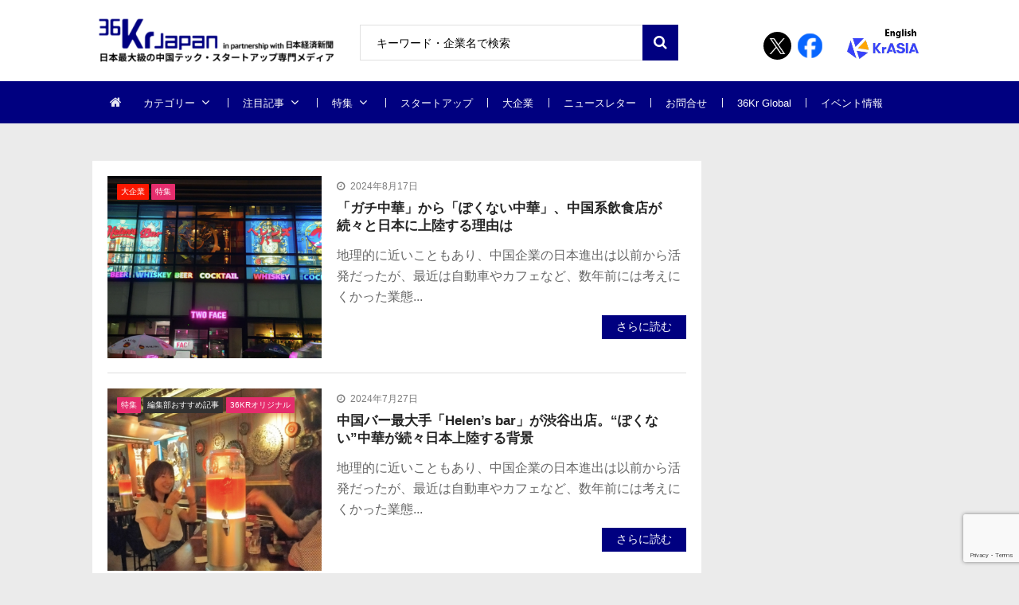

--- FILE ---
content_type: text/html; charset=UTF-8
request_url: https://36kr.jp/topics/helens-bar/
body_size: 25424
content:
<!doctype html>
<html dir="ltr" lang="ja" prefix="og: https://ogp.me/ns#" itemscope itemtype="http://schema.org/WebPage">
<head>
<!-- Google Tag Manager -->
<script>
(function(w, d, s, l, i) {
w[l] = w[l] || [];
w[l].push({
'gtm.start': new Date().getTime(),
event: 'gtm.js'
});
var f = d.getElementsByTagName(s)[0],
j = d.createElement(s),
dl = l != 'dataLayer' ? '&l=' + l : '';
j.async = true;
j.src =
'https://www.googletagmanager.com/gtm.js?id=' + i + dl;
f.parentNode.insertBefore(j, f);
})(window, document, 'script', 'dataLayer', 'GTM-K8ZSKMHG');
</script>
<!-- End Google Tag Manager -->
<meta charset="UTF-8">
<meta name="viewport" content="width=device-width, initial-scale=1">
<link rel="profile" href="https://gmpg.org/xfn/11">
<title>Helen’s bar | 36Kr Japan | 最大級の中国テック・スタートアップ専門メディア</title>
<!-- All in One SEO 4.7.7 - aioseo.com -->
<meta name="robots" content="noindex, max-snippet:-1, max-image-preview:large, max-video-preview:-1" />
<link rel="canonical" href="https://36kr.jp/topics/helens-bar/" />
<meta name="generator" content="All in One SEO (AIOSEO) 4.7.7" />
<meta name="google" content="nositelinkssearchbox" />
<script type="application/ld+json" class="aioseo-schema">
{"@context":"https:\/\/schema.org","@graph":[{"@type":"BreadcrumbList","@id":"https:\/\/36kr.jp\/topics\/helens-bar\/#breadcrumblist","itemListElement":[{"@type":"ListItem","@id":"https:\/\/36kr.jp\/#listItem","position":1,"name":"\u5bb6","item":"https:\/\/36kr.jp\/","nextItem":{"@type":"ListItem","@id":"https:\/\/36kr.jp\/topics\/helens-bar\/#listItem","name":"Helen\u2019s bar"}},{"@type":"ListItem","@id":"https:\/\/36kr.jp\/topics\/helens-bar\/#listItem","position":2,"name":"Helen\u2019s bar","previousItem":{"@type":"ListItem","@id":"https:\/\/36kr.jp\/#listItem","name":"\u5bb6"}}]},{"@type":"CollectionPage","@id":"https:\/\/36kr.jp\/topics\/helens-bar\/#collectionpage","url":"https:\/\/36kr.jp\/topics\/helens-bar\/","name":"Helen\u2019s bar | 36Kr Japan | \u6700\u5927\u7d1a\u306e\u4e2d\u56fd\u30c6\u30c3\u30af\u30fb\u30b9\u30bf\u30fc\u30c8\u30a2\u30c3\u30d7\u5c02\u9580\u30e1\u30c7\u30a3\u30a2","inLanguage":"ja","isPartOf":{"@id":"https:\/\/36kr.jp\/#website"},"breadcrumb":{"@id":"https:\/\/36kr.jp\/topics\/helens-bar\/#breadcrumblist"}},{"@type":"Organization","@id":"https:\/\/36kr.jp\/#organization","name":"36Kr Japan |  \u6700\u5927\u7d1a\u306e\u4e2d\u56fd\u30c6\u30c3\u30af\u30fb\u30b9\u30bf\u30fc\u30c8\u30a2\u30c3\u30d7\u5c02\u9580\u30e1\u30c7\u30a3\u30a2","description":"\u65e5\u672c\u6700\u5927\u7d1a\u306e\u4e2d\u56fd\u30c6\u30c3\u30af\u30fb\u30b9\u30bf\u30fc\u30c8\u30a2\u30c3\u30d7\u5c02\u9580\u30e1\u30c7\u30a3\u30a2\u3002\u65e5\u672c\u7d4c\u6e08\u65b0\u805e\u793e\u3068\u30d1\u30fc\u30c8\u30ca\u30fc\u30b7\u30c3\u30d7\u63d0\u643a\u3002\u30c7\u30b8\u30bf\u30eb\u5316\u3067\u5148\u884c\u3059\u308b\u4e2d\u56fd\u306e\u300c\u4eca\u300d\u304b\u3089\u65e5\u672c\u306e\u672a\u6765\u3092\u8aad\u307f\u53d6\u308d\u3046\u3002","url":"https:\/\/36kr.jp\/","logo":{"@type":"ImageObject","url":"https:\/\/36krjp-1316517779.cos.ap-tokyo.myqcloud.com\/uploads\/2025\/11\/20251119152910cropped-2025111915285836krlogo_2511643524.png","@id":"https:\/\/36kr.jp\/topics\/helens-bar\/#organizationLogo","width":390,"height":90},"image":{"@id":"https:\/\/36kr.jp\/topics\/helens-bar\/#organizationLogo"}},{"@type":"WebSite","@id":"https:\/\/36kr.jp\/#website","url":"https:\/\/36kr.jp\/","name":"36Kr Japan | \u6700\u5927\u7d1a\u306e\u4e2d\u56fd\u30c6\u30c3\u30af\u30fb\u30b9\u30bf\u30fc\u30c8\u30a2\u30c3\u30d7\u5c02\u9580\u30e1\u30c7\u30a3\u30a2","description":"\u65e5\u672c\u6700\u5927\u7d1a\u306e\u4e2d\u56fd\u30c6\u30c3\u30af\u30fb\u30b9\u30bf\u30fc\u30c8\u30a2\u30c3\u30d7\u5c02\u9580\u30e1\u30c7\u30a3\u30a2\u3002\u65e5\u672c\u7d4c\u6e08\u65b0\u805e\u793e\u3068\u30d1\u30fc\u30c8\u30ca\u30fc\u30b7\u30c3\u30d7\u63d0\u643a\u3002\u30c7\u30b8\u30bf\u30eb\u5316\u3067\u5148\u884c\u3059\u308b\u4e2d\u56fd\u306e\u300c\u4eca\u300d\u304b\u3089\u65e5\u672c\u306e\u672a\u6765\u3092\u8aad\u307f\u53d6\u308d\u3046\u3002","inLanguage":"ja","publisher":{"@id":"https:\/\/36kr.jp\/#organization"}}]}
</script>
<!-- All in One SEO -->
<link rel='dns-prefetch' href='//36kr.jp' />
<link rel='dns-prefetch' href='//fonts.googleapis.com' />
<link rel="alternate" type="application/rss+xml" title="36Kr Japan |  最大級の中国テック・スタートアップ専門メディア &raquo; フィード" href="https://36kr.jp/feed/" />
<link rel="alternate" type="application/rss+xml" title="36Kr Japan |  最大級の中国テック・スタートアップ専門メディア &raquo; コメントフィード" href="https://36kr.jp/comments/feed/" />
<script type="text/javascript" id="wpp-js" src="https://36kr.jp/media/wp-content/plugins/wordpress-popular-posts/assets/js/wpp.min.js?ver=7.2.0" data-sampling="1" data-sampling-rate="100" data-api-url="https://36kr.jp/wp-json/wordpress-popular-posts" data-post-id="0" data-token="d3af6d1b74" data-lang="0" data-debug="0"></script>
<link rel="alternate" type="application/rss+xml" title="36Kr Japan |  最大級の中国テック・スタートアップ専門メディア &raquo; Helen’s bar タグのフィード" href="https://36kr.jp/topics/helens-bar/feed/" />
<script type="text/javascript">
/* <![CDATA[ */
window._wpemojiSettings = {"baseUrl":"https:\/\/s.w.org\/images\/core\/emoji\/15.0.3\/72x72\/","ext":".png","svgUrl":"https:\/\/s.w.org\/images\/core\/emoji\/15.0.3\/svg\/","svgExt":".svg","source":{"concatemoji":"https:\/\/36kr.jp\/media\/wp-includes\/js\/wp-emoji-release.min.js?ver=6.6.4"}};
/*! This file is auto-generated */
!function(i,n){var o,s,e;function c(e){try{var t={supportTests:e,timestamp:(new Date).valueOf()};sessionStorage.setItem(o,JSON.stringify(t))}catch(e){}}function p(e,t,n){e.clearRect(0,0,e.canvas.width,e.canvas.height),e.fillText(t,0,0);var t=new Uint32Array(e.getImageData(0,0,e.canvas.width,e.canvas.height).data),r=(e.clearRect(0,0,e.canvas.width,e.canvas.height),e.fillText(n,0,0),new Uint32Array(e.getImageData(0,0,e.canvas.width,e.canvas.height).data));return t.every(function(e,t){return e===r[t]})}function u(e,t,n){switch(t){case"flag":return n(e,"\ud83c\udff3\ufe0f\u200d\u26a7\ufe0f","\ud83c\udff3\ufe0f\u200b\u26a7\ufe0f")?!1:!n(e,"\ud83c\uddfa\ud83c\uddf3","\ud83c\uddfa\u200b\ud83c\uddf3")&&!n(e,"\ud83c\udff4\udb40\udc67\udb40\udc62\udb40\udc65\udb40\udc6e\udb40\udc67\udb40\udc7f","\ud83c\udff4\u200b\udb40\udc67\u200b\udb40\udc62\u200b\udb40\udc65\u200b\udb40\udc6e\u200b\udb40\udc67\u200b\udb40\udc7f");case"emoji":return!n(e,"\ud83d\udc26\u200d\u2b1b","\ud83d\udc26\u200b\u2b1b")}return!1}function f(e,t,n){var r="undefined"!=typeof WorkerGlobalScope&&self instanceof WorkerGlobalScope?new OffscreenCanvas(300,150):i.createElement("canvas"),a=r.getContext("2d",{willReadFrequently:!0}),o=(a.textBaseline="top",a.font="600 32px Arial",{});return e.forEach(function(e){o[e]=t(a,e,n)}),o}function t(e){var t=i.createElement("script");t.src=e,t.defer=!0,i.head.appendChild(t)}"undefined"!=typeof Promise&&(o="wpEmojiSettingsSupports",s=["flag","emoji"],n.supports={everything:!0,everythingExceptFlag:!0},e=new Promise(function(e){i.addEventListener("DOMContentLoaded",e,{once:!0})}),new Promise(function(t){var n=function(){try{var e=JSON.parse(sessionStorage.getItem(o));if("object"==typeof e&&"number"==typeof e.timestamp&&(new Date).valueOf()<e.timestamp+604800&&"object"==typeof e.supportTests)return e.supportTests}catch(e){}return null}();if(!n){if("undefined"!=typeof Worker&&"undefined"!=typeof OffscreenCanvas&&"undefined"!=typeof URL&&URL.createObjectURL&&"undefined"!=typeof Blob)try{var e="postMessage("+f.toString()+"("+[JSON.stringify(s),u.toString(),p.toString()].join(",")+"));",r=new Blob([e],{type:"text/javascript"}),a=new Worker(URL.createObjectURL(r),{name:"wpTestEmojiSupports"});return void(a.onmessage=function(e){c(n=e.data),a.terminate(),t(n)})}catch(e){}c(n=f(s,u,p))}t(n)}).then(function(e){for(var t in e)n.supports[t]=e[t],n.supports.everything=n.supports.everything&&n.supports[t],"flag"!==t&&(n.supports.everythingExceptFlag=n.supports.everythingExceptFlag&&n.supports[t]);n.supports.everythingExceptFlag=n.supports.everythingExceptFlag&&!n.supports.flag,n.DOMReady=!1,n.readyCallback=function(){n.DOMReady=!0}}).then(function(){return e}).then(function(){var e;n.supports.everything||(n.readyCallback(),(e=n.source||{}).concatemoji?t(e.concatemoji):e.wpemoji&&e.twemoji&&(t(e.twemoji),t(e.wpemoji)))}))}((window,document),window._wpemojiSettings);
/* ]]> */
</script>
<style id='wp-emoji-styles-inline-css' type='text/css'>
img.wp-smiley, img.emoji {
display: inline !important;
border: none !important;
box-shadow: none !important;
height: 1em !important;
width: 1em !important;
margin: 0 0.07em !important;
vertical-align: -0.1em !important;
background: none !important;
padding: 0 !important;
}
</style>
<link rel='stylesheet' id='wp-block-library-css' href='https://36kr.jp/media/wp-includes/css/dist/block-library/style.min.css?ver=6.6.4' type='text/css' media='all' />
<style id='classic-theme-styles-inline-css' type='text/css'>
/*! This file is auto-generated */
.wp-block-button__link{color:#fff;background-color:#32373c;border-radius:9999px;box-shadow:none;text-decoration:none;padding:calc(.667em + 2px) calc(1.333em + 2px);font-size:1.125em}.wp-block-file__button{background:#32373c;color:#fff;text-decoration:none}
</style>
<style id='global-styles-inline-css' type='text/css'>
:root{--wp--preset--aspect-ratio--square: 1;--wp--preset--aspect-ratio--4-3: 4/3;--wp--preset--aspect-ratio--3-4: 3/4;--wp--preset--aspect-ratio--3-2: 3/2;--wp--preset--aspect-ratio--2-3: 2/3;--wp--preset--aspect-ratio--16-9: 16/9;--wp--preset--aspect-ratio--9-16: 9/16;--wp--preset--color--black: #000000;--wp--preset--color--cyan-bluish-gray: #abb8c3;--wp--preset--color--white: #ffffff;--wp--preset--color--pale-pink: #f78da7;--wp--preset--color--vivid-red: #cf2e2e;--wp--preset--color--luminous-vivid-orange: #ff6900;--wp--preset--color--luminous-vivid-amber: #fcb900;--wp--preset--color--light-green-cyan: #7bdcb5;--wp--preset--color--vivid-green-cyan: #00d084;--wp--preset--color--pale-cyan-blue: #8ed1fc;--wp--preset--color--vivid-cyan-blue: #0693e3;--wp--preset--color--vivid-purple: #9b51e0;--wp--preset--gradient--vivid-cyan-blue-to-vivid-purple: linear-gradient(135deg,rgba(6,147,227,1) 0%,rgb(155,81,224) 100%);--wp--preset--gradient--light-green-cyan-to-vivid-green-cyan: linear-gradient(135deg,rgb(122,220,180) 0%,rgb(0,208,130) 100%);--wp--preset--gradient--luminous-vivid-amber-to-luminous-vivid-orange: linear-gradient(135deg,rgba(252,185,0,1) 0%,rgba(255,105,0,1) 100%);--wp--preset--gradient--luminous-vivid-orange-to-vivid-red: linear-gradient(135deg,rgba(255,105,0,1) 0%,rgb(207,46,46) 100%);--wp--preset--gradient--very-light-gray-to-cyan-bluish-gray: linear-gradient(135deg,rgb(238,238,238) 0%,rgb(169,184,195) 100%);--wp--preset--gradient--cool-to-warm-spectrum: linear-gradient(135deg,rgb(74,234,220) 0%,rgb(151,120,209) 20%,rgb(207,42,186) 40%,rgb(238,44,130) 60%,rgb(251,105,98) 80%,rgb(254,248,76) 100%);--wp--preset--gradient--blush-light-purple: linear-gradient(135deg,rgb(255,206,236) 0%,rgb(152,150,240) 100%);--wp--preset--gradient--blush-bordeaux: linear-gradient(135deg,rgb(254,205,165) 0%,rgb(254,45,45) 50%,rgb(107,0,62) 100%);--wp--preset--gradient--luminous-dusk: linear-gradient(135deg,rgb(255,203,112) 0%,rgb(199,81,192) 50%,rgb(65,88,208) 100%);--wp--preset--gradient--pale-ocean: linear-gradient(135deg,rgb(255,245,203) 0%,rgb(182,227,212) 50%,rgb(51,167,181) 100%);--wp--preset--gradient--electric-grass: linear-gradient(135deg,rgb(202,248,128) 0%,rgb(113,206,126) 100%);--wp--preset--gradient--midnight: linear-gradient(135deg,rgb(2,3,129) 0%,rgb(40,116,252) 100%);--wp--preset--font-size--small: 13px;--wp--preset--font-size--medium: 20px;--wp--preset--font-size--large: 36px;--wp--preset--font-size--x-large: 42px;--wp--preset--spacing--20: 0.44rem;--wp--preset--spacing--30: 0.67rem;--wp--preset--spacing--40: 1rem;--wp--preset--spacing--50: 1.5rem;--wp--preset--spacing--60: 2.25rem;--wp--preset--spacing--70: 3.38rem;--wp--preset--spacing--80: 5.06rem;--wp--preset--shadow--natural: 6px 6px 9px rgba(0, 0, 0, 0.2);--wp--preset--shadow--deep: 12px 12px 50px rgba(0, 0, 0, 0.4);--wp--preset--shadow--sharp: 6px 6px 0px rgba(0, 0, 0, 0.2);--wp--preset--shadow--outlined: 6px 6px 0px -3px rgba(255, 255, 255, 1), 6px 6px rgba(0, 0, 0, 1);--wp--preset--shadow--crisp: 6px 6px 0px rgba(0, 0, 0, 1);}:where(.is-layout-flex){gap: 0.5em;}:where(.is-layout-grid){gap: 0.5em;}body .is-layout-flex{display: flex;}.is-layout-flex{flex-wrap: wrap;align-items: center;}.is-layout-flex > :is(*, div){margin: 0;}body .is-layout-grid{display: grid;}.is-layout-grid > :is(*, div){margin: 0;}:where(.wp-block-columns.is-layout-flex){gap: 2em;}:where(.wp-block-columns.is-layout-grid){gap: 2em;}:where(.wp-block-post-template.is-layout-flex){gap: 1.25em;}:where(.wp-block-post-template.is-layout-grid){gap: 1.25em;}.has-black-color{color: var(--wp--preset--color--black) !important;}.has-cyan-bluish-gray-color{color: var(--wp--preset--color--cyan-bluish-gray) !important;}.has-white-color{color: var(--wp--preset--color--white) !important;}.has-pale-pink-color{color: var(--wp--preset--color--pale-pink) !important;}.has-vivid-red-color{color: var(--wp--preset--color--vivid-red) !important;}.has-luminous-vivid-orange-color{color: var(--wp--preset--color--luminous-vivid-orange) !important;}.has-luminous-vivid-amber-color{color: var(--wp--preset--color--luminous-vivid-amber) !important;}.has-light-green-cyan-color{color: var(--wp--preset--color--light-green-cyan) !important;}.has-vivid-green-cyan-color{color: var(--wp--preset--color--vivid-green-cyan) !important;}.has-pale-cyan-blue-color{color: var(--wp--preset--color--pale-cyan-blue) !important;}.has-vivid-cyan-blue-color{color: var(--wp--preset--color--vivid-cyan-blue) !important;}.has-vivid-purple-color{color: var(--wp--preset--color--vivid-purple) !important;}.has-black-background-color{background-color: var(--wp--preset--color--black) !important;}.has-cyan-bluish-gray-background-color{background-color: var(--wp--preset--color--cyan-bluish-gray) !important;}.has-white-background-color{background-color: var(--wp--preset--color--white) !important;}.has-pale-pink-background-color{background-color: var(--wp--preset--color--pale-pink) !important;}.has-vivid-red-background-color{background-color: var(--wp--preset--color--vivid-red) !important;}.has-luminous-vivid-orange-background-color{background-color: var(--wp--preset--color--luminous-vivid-orange) !important;}.has-luminous-vivid-amber-background-color{background-color: var(--wp--preset--color--luminous-vivid-amber) !important;}.has-light-green-cyan-background-color{background-color: var(--wp--preset--color--light-green-cyan) !important;}.has-vivid-green-cyan-background-color{background-color: var(--wp--preset--color--vivid-green-cyan) !important;}.has-pale-cyan-blue-background-color{background-color: var(--wp--preset--color--pale-cyan-blue) !important;}.has-vivid-cyan-blue-background-color{background-color: var(--wp--preset--color--vivid-cyan-blue) !important;}.has-vivid-purple-background-color{background-color: var(--wp--preset--color--vivid-purple) !important;}.has-black-border-color{border-color: var(--wp--preset--color--black) !important;}.has-cyan-bluish-gray-border-color{border-color: var(--wp--preset--color--cyan-bluish-gray) !important;}.has-white-border-color{border-color: var(--wp--preset--color--white) !important;}.has-pale-pink-border-color{border-color: var(--wp--preset--color--pale-pink) !important;}.has-vivid-red-border-color{border-color: var(--wp--preset--color--vivid-red) !important;}.has-luminous-vivid-orange-border-color{border-color: var(--wp--preset--color--luminous-vivid-orange) !important;}.has-luminous-vivid-amber-border-color{border-color: var(--wp--preset--color--luminous-vivid-amber) !important;}.has-light-green-cyan-border-color{border-color: var(--wp--preset--color--light-green-cyan) !important;}.has-vivid-green-cyan-border-color{border-color: var(--wp--preset--color--vivid-green-cyan) !important;}.has-pale-cyan-blue-border-color{border-color: var(--wp--preset--color--pale-cyan-blue) !important;}.has-vivid-cyan-blue-border-color{border-color: var(--wp--preset--color--vivid-cyan-blue) !important;}.has-vivid-purple-border-color{border-color: var(--wp--preset--color--vivid-purple) !important;}.has-vivid-cyan-blue-to-vivid-purple-gradient-background{background: var(--wp--preset--gradient--vivid-cyan-blue-to-vivid-purple) !important;}.has-light-green-cyan-to-vivid-green-cyan-gradient-background{background: var(--wp--preset--gradient--light-green-cyan-to-vivid-green-cyan) !important;}.has-luminous-vivid-amber-to-luminous-vivid-orange-gradient-background{background: var(--wp--preset--gradient--luminous-vivid-amber-to-luminous-vivid-orange) !important;}.has-luminous-vivid-orange-to-vivid-red-gradient-background{background: var(--wp--preset--gradient--luminous-vivid-orange-to-vivid-red) !important;}.has-very-light-gray-to-cyan-bluish-gray-gradient-background{background: var(--wp--preset--gradient--very-light-gray-to-cyan-bluish-gray) !important;}.has-cool-to-warm-spectrum-gradient-background{background: var(--wp--preset--gradient--cool-to-warm-spectrum) !important;}.has-blush-light-purple-gradient-background{background: var(--wp--preset--gradient--blush-light-purple) !important;}.has-blush-bordeaux-gradient-background{background: var(--wp--preset--gradient--blush-bordeaux) !important;}.has-luminous-dusk-gradient-background{background: var(--wp--preset--gradient--luminous-dusk) !important;}.has-pale-ocean-gradient-background{background: var(--wp--preset--gradient--pale-ocean) !important;}.has-electric-grass-gradient-background{background: var(--wp--preset--gradient--electric-grass) !important;}.has-midnight-gradient-background{background: var(--wp--preset--gradient--midnight) !important;}.has-small-font-size{font-size: var(--wp--preset--font-size--small) !important;}.has-medium-font-size{font-size: var(--wp--preset--font-size--medium) !important;}.has-large-font-size{font-size: var(--wp--preset--font-size--large) !important;}.has-x-large-font-size{font-size: var(--wp--preset--font-size--x-large) !important;}
:where(.wp-block-post-template.is-layout-flex){gap: 1.25em;}:where(.wp-block-post-template.is-layout-grid){gap: 1.25em;}
:where(.wp-block-columns.is-layout-flex){gap: 2em;}:where(.wp-block-columns.is-layout-grid){gap: 2em;}
:root :where(.wp-block-pullquote){font-size: 1.5em;line-height: 1.6;}
</style>
<link rel='stylesheet' id='contact-form-7-css' href='https://36kr.jp/media/wp-content/plugins/contact-form-7/includes/css/styles.css?ver=6.0.2' type='text/css' media='all' />
<link rel='stylesheet' id='bwg_fonts-css' href='https://36kr.jp/media/wp-content/plugins/photo-gallery/css/bwg-fonts/fonts.css?ver=0.0.1' type='text/css' media='all' />
<link rel='stylesheet' id='sumoselect-css' href='https://36kr.jp/media/wp-content/plugins/photo-gallery/css/sumoselect.min.css?ver=3.4.6' type='text/css' media='all' />
<link rel='stylesheet' id='mCustomScrollbar-css' href='https://36kr.jp/media/wp-content/plugins/photo-gallery/css/jquery.mCustomScrollbar.min.css?ver=3.1.5' type='text/css' media='all' />
<link rel='stylesheet' id='bwg_googlefonts-css' href='https://fonts.googleapis.com/css?family=Ubuntu&#038;subset=greek,latin,greek-ext,vietnamese,cyrillic-ext,latin-ext,cyrillic' type='text/css' media='all' />
<link rel='stylesheet' id='bwg_frontend-css' href='https://36kr.jp/media/wp-content/plugins/photo-gallery/css/styles.min.css?ver=2.8.21' type='text/css' media='all' />
<link rel='stylesheet' id='vmagazine-shortcodes-front-css' href='https://36kr.jp/media/wp-content/plugins/vmagazine-companion/assets/css/shortcodes.css?ver=6.6.4' type='text/css' media='all' />
<link rel='stylesheet' id='wordpress-popular-posts-css-css' href='https://36kr.jp/media/wp-content/plugins/wordpress-popular-posts/assets/css/wpp.css?ver=7.2.0' type='text/css' media='all' />
<link rel='stylesheet' id='vmagazine-google-fonts-css' href='//fonts.googleapis.com/css?family=Open+Sans%3A400%2C600%2C700%2C400italic%2C300%7CPoppins%3A300%2C400%2C500%2C600%2C700%7CMontserrat%3A300%2C300i%2C400%2C800%2C800i%7CLato%3A300%2C400%2C700%2C900&#038;ver=6.6.4' type='text/css' media='all' />
<link rel='stylesheet' id='scrollbar-style-css' href='https://36kr.jp/media/wp-content/themes/36kr/assets/library/mCustomScrollbar/jquery.mCustomScrollbar.min.css?ver=1.0.1' type='text/css' media='all' />
<link rel='stylesheet' id='elegant-fonts-css' href='https://36kr.jp/media/wp-content/themes/36kr/assets/library/elegant_font/HTML-CSS/style.css?ver=1.0.1' type='text/css' media='all' />
<link rel='stylesheet' id='lightslider-style-css' href='https://36kr.jp/media/wp-content/themes/36kr/assets/library/lightslider/lightslider.css?ver=1.0.1' type='text/css' media='all' />
<link rel='stylesheet' id='font-awesome-style-css' href='https://36kr.jp/media/wp-content/themes/36kr/assets/library/font-awesome/css/font-awesome.min.css?ver=1.0.1' type='text/css' media='all' />
<link rel='stylesheet' id='animate-css-css' href='https://36kr.jp/media/wp-content/themes/36kr/assets/css/animate.css?ver=1.0.1' type='text/css' media='all' />
<link rel='stylesheet' id='prettyPhoto-style-css' href='https://36kr.jp/media/wp-content/themes/36kr/assets/library/prettyPhoto/css/prettyPhoto.css?ver=1.0.1' type='text/css' media='all' />
<link rel='stylesheet' id='slick-style-css' href='https://36kr.jp/media/wp-content/themes/36kr/assets/library/slick/slick.css?ver=1.0.1' type='text/css' media='all' />
<link rel='stylesheet' id='slick-style1-css' href='https://36kr.jp/media/wp-content/themes/36kr/assets/library/slick/slick-theme.css?ver=1.0.1' type='text/css' media='all' />
<link rel='stylesheet' id='vmagazine-style-css' href='https://36kr.jp/media/wp-content/themes/36kr/style.css?ver=1.0.1' type='text/css' media='all' />
<style id='vmagazine-style-inline-css' type='text/css'>
.entry-content p{
font-family : Lato;
font-weight : 400;
text-decoration : none;
text-transform : none;
font-size : 16px;
line-height : 1.5;
color : #161616;
} .entry-content h1{
font-family : Lato;
font-weight : 700;
text-decoration : none;
text-transform : none;
font-size : 30px;
line-height : 1.1;
color : #252525;
} .entry-content h2{
font-family : Lato;
font-weight : 700;
text-decoration : none;
text-transform : none;
font-size : 26px;
line-height : 1.1;
color : #252525;
} .entry-content h3{
font-family : Lato;
font-weight : 700;
text-decoration : none;
text-transform : none;
font-size : 22px;
line-height : 1.1;
color : #252525;
} .entry-content h4{
font-family : Lato;
font-weight : 700;
text-decoration : none;
text-transform : none;
font-size : 20px;
line-height : 1.1;
color : #252525;
} .entry-content h5{
font-family : Lato;
font-weight : 700;
text-decoration : none;
text-transform : none;
font-size : 18px;
line-height : 1.1;
color : #252525;
} .entry-content h6{
font-family : Lato;
font-weight : 700;
text-decoration : none;
text-transform : none;
font-size : 16px;
line-height : 1.1;
color : #252525;
}header.header-layout2 nav.main-navigation .nav-wrapper .menu-mmnu-container ul li.menu-item a,
header.header-layout1 nav.main-navigation .nav-wrapper .menu-mmnu-container ul li.menu-item a, header.header-layout3 nav.main-navigation .nav-wrapper .menu-mmnu-container ul li.menu-item a,
header.header-layout4 nav.main-navigation .nav-wrapper .menu-mmnu-container ul li.menu-item a{
font-family : Lato;
font-style : normal;
font-weight : 400;
text-decoration : none;
text-transform : uppercase;
font-size : 13px;
color : #fff;
}
.no-js #loader { display: none; }
.js #loader { display: block; position: absolute; left: 100px; top: 0; }
.vmagazine-preloader {
position: fixed;
left: 0px;
top: 0px;
width: 100%;
height: 100%;
z-index: 9999999;
background: url(https://36kr.jp/media/wp-content/themes/36kr/assets/images/preloader/default.gif) center no-repeat #fff;
}
span.cat-links .cat-13138{
background: #e52d6d;
}
span.cat-links .cat-15673{
background: #e52d6d;
}
span.cat-links .cat-16185{
background: #e52d6d;
}
span.cat-links .cat-17614{
background: #e52d6d;
}
span.cat-links .cat-22076{
background: #e52d6d;
}
span.cat-links .cat-23041{
background: #e52d6d;
}
span.cat-links .cat-3703{
background: #3d32ff;
}
span.cat-links .cat-3822{
background: #fb1700;
}
span.cat-links .cat-172{
background: #2e44ea;
}
span.cat-links .cat-3823{
background: #1a31d6;
}
span.cat-links .cat-173{
background: #6325ba;
}
span.cat-links .cat-175{
background: #fc9e32;
}
span.cat-links .cat-3828{
background: #e52d6d;
}
span.cat-links .cat-6615{
background: #e52d6d;
}
span.cat-links .cat-3824{
background: #e52d6d;
}
span.cat-links .cat-527{
background: #e52d6d;
}
span.cat-links .cat-1{
background: #0c0000;
}
span.cat-links .cat-3825{
background: #8927e2;
}
span.cat-links .cat-528{
background: #e52d6d;
}
span.cat-links .cat-732{
background: #31aad6;
}
span.cat-links .cat-610{
background: #e52d6d;
}
span.cat-links .cat-824{
background: #22ad24;
}
span.cat-links .cat-174{
background: #d62a2a;
}
span.cat-links .cat-3313{
background: #313131;
}
span.cat-links .cat-632{
background: #e52d6d;
}
span.cat-links .cat-2671{
background: #e52d6d;
}
span.cat-links .cat-207{
background: #e52d6d;
}
span.cat-links .cat-478{
background: #e52d6d;
}
span.cat-links .cat-448{
background: #e52d6d;
}
span.cat-links .cat-176{
background: #bcbcbc;
}
span.cat-links .cat-220{
background: #e52d6d;
}
.mob-search-form,.mobile-navigation{
background-image: url(https://36kr.jp/media/wp-content/uploads/2019/10/36logo_gnocy_02.png);
background-position-y: center;
background-position-x: center;
background-attachment: scroll;
background-repeat: no-repeat;
}
.vmagazine-mobile-search-wrapper .mob-search-form .img-overlay,.vmagazine-mobile-navigation-wrapper .mobile-navigation .img-overlay{
background-color: rgba(35, 40, 44, 0.74);
}
.vmagazine-home-wrapp{
max-width: 1200px;
}
.vmagazine-ticker-wrapper .default-layout .vmagazine-ticker-caption span, 
.vmagazine-ticker-wrapper .layout-two .vmagazine-ticker-caption span,
header.header-layout4 nav.main-navigation .nav-wrapper .menu-mmnu-container ul li.menu-item a:hover,
a.scrollup,a.scrollup:hover,.widget .tagcloud a:hover,span.cat-links a,.entry-footer .edit-link a.post-edit-link,
.template-three .widget-title:before, .template-three .block-title:before,.template-three .widget-title span, .template-three .block-title span,.widget-title:after, .block-title:after,
.template-four .widget-title span, .template-four .block-title span, .template-four .vmagazine-container #primary.vmagazine-content .vmagazine-related-wrapper h4.related-title span.title-bg, .template-four .comment-respond h4.comment-reply-title span, .template-four .vmagazine-container #primary.vmagazine-content .post-review-wrapper h4.section-title span,.template-five .widget-title:before, .template-five .block-title:before,
.template-five .widget-title span, .template-five .block-title span,.vmagazine-archive-layout2 .vmagazine-container main.site-main article .archive-post .entry-content a.vmagazine-archive-more, .vmagazine-archive-layout2 .vmagazine-container main.site-main article .archive-post .entry-content a.vmagazine-archive-more, .vmagazine-archive-layout2 .vmagazine-container main.site-main article .archive-post .entry-content a.vmagazine-archive-more,.vmagazine-container #primary.vmagazine-content .vmagazine-related-wrapper h4.related-title:after, .vmagazine-container #primary.vmagazine-content .post-review-wrapper .section-title:after, .vmagazine-container #primary.vmagazine-content .comment-respond .comment-reply-title:after,
.vmagazine-container #primary.vmagazine-content .comment-respond .comment-form .form-submit input.submit,.widget .custom-html-widget .tnp-field-button input.tnp-button,.woocommerce-page .vmagazine-container.sidebar-shop .widget_price_filter .ui-slider .ui-slider-range,.woocommerce-page .vmagazine-container.sidebar-shop ul.products li.product .product-img-wrap a.button,.woocommerce-page .vmagazine-container.sidebar-shop ul.products li.product .onsale, .sidebar-shop .sale span.onsale,.woocommerce #respond input#submit.alt, .woocommerce a.button.alt, .woocommerce button.button.alt, .woocommerce input.button.alt,.woocommerce #respond input#submit.alt:hover, .woocommerce a.button.alt:hover, .woocommerce button.button.alt:hover, .woocommerce input.button.alt:hover,.woocommerce #respond input#submit, .woocommerce a.button, .woocommerce button.button, .woocommerce input.button,.woocommerce #respond input#submit:hover, .woocommerce a.button:hover, .woocommerce button.button:hover, .woocommerce input.button:hover,header ul.site-header-cart li span.count,
header ul.site-header-cart li.cart-items .widget_shopping_cart p.woocommerce-mini-cart__buttons a.button:hover,
.widget .tagcloud a:hover, .top-footer-wrap .vmagazine-container .widget.widget_tag_cloud .tagcloud a:hover,
header.header-layout3 .site-main-nav-wrapper .top-right .vmagazine-search-form-primary form.search-form label:before,
.vmagazine-archive-layout1 .vmagazine-container #primary article .archive-wrapper .entry-content a.vmagazine-archive-more,
.vmagazine-container #primary.vmagazine-content .entry-content nav.post-navigation .nav-links a:hover:before,
.vmagazine-archive-layout4 .vmagazine-container #primary article .entry-content a.vmagazine-archive-more,
header.header-layout2 .logo-ad-wrapper .middle-search form.search-form:after,
.ap_toggle .ap_toggle_title,.ap_tagline_box.ap-bg-box,.ap-team .member-social-group a, .horizontal .ap_tab_group .tab-title.active, .horizontal .ap_tab_group .tab-title.hover, .vertical .ap_tab_group .tab-title.active, .vertical .ap_tab_group .tab-title.hover,
.template-three .vmagazine-container #primary.vmagazine-content .post-review-wrapper h4.section-title span, .template-three .vmagazine-container #primary.vmagazine-content .vmagazine-related-wrapper h4.related-title span, .template-three .vmagazine-container #primary.vmagazine-content .comment-respond h4.comment-reply-title span, .template-three .vmagazine-container #primary.vmagazine-content .post-review-wrapper h4.section-title span.title-bg,
.template-three .vmagazine-container #primary.vmagazine-content .post-review-wrapper h4.section-title:before, .template-three .vmagazine-container #primary.vmagazine-content .vmagazine-related-wrapper h4.related-title:before, .template-three .vmagazine-container #primary.vmagazine-content .comment-respond h4.comment-reply-title:before, .template-three .vmagazine-container #primary.vmagazine-content .post-review-wrapper h4.section-title:before,
.vmagazine-container #primary.vmagazine-content .post-password-form input[type='submit'],
.woocommerce .cart .button, .woocommerce .cart input.button,
.dot_1,.vmagazine-grid-list.list #loading-grid .dot_1,
span.view-all a:hover,.block-post-wrapper.block_layout_3 .view-all a:hover,
.vmagazine-post-col.block_layout_1 span.view-all a:hover,
.vmagazine-mul-cat.block-post-wrapper.layout-two .block-content-wrapper .right-posts-wrapper .view-all a:hover,
.block-post-wrapper.list .gl-posts a.vm-ajax-load-more:hover, .block-post-wrapper.grid-two .gl-posts a.vm-ajax-load-more:hover,
.vmagazine-cat-slider.block-post-wrapper.block_layout_1 .content-wrapper-featured-slider .lSSlideWrapper li.single-post .post-caption p span.read-more a,.template-five .vmagazine-container #primary.vmagazine-content .comment-respond .comment-reply-title span.title-bg,
.template-three .vmagazine-container #primary.vmagazine-content .vmagazine-author-metabox h4.box-title span.title-bg,
.template-three .vmagazine-container #primary.vmagazine-content .vmagazine-author-metabox h4.box-title::before,
.vmagazine-container #primary.vmagazine-content .vmagazine-author-metabox .box-title::after,
.template-five .vmagazine-container #primary.vmagazine-content .vmagazine-related-wrapper h4.related-title span.title-bg,
.template-five .vmagazine-container #primary.vmagazine-content .vmagazine-author-metabox .box-title span.title-bg,
.middle-search .block-loader .dot_1,.no-results.not-found form.search-form input.search-submit,
.widget_vmagazine_categories_tabbed .vmagazine-tabbed-wrapper ul#vmagazine-widget-tabbed li.active a, .widget_vmagazine_categories_tabbed .vmagazine-tabbed-wrapper ul#vmagazine-widget-tabbed li a:hover,
.vmagazine-container #primary .entry-content .post-tag .tags-links a
{
background: #000080;
}
a:hover,.vmagazine-ticker-wrapper .layout-two .ticker-tags ul li a:hover,
header.header-layout2 nav.main-navigation .nav-wrapper .index-icon a:hover, header.header-layout1 nav.main-navigation .nav-wrapper .index-icon a:hover, header.header-layout3 nav.main-navigation .nav-wrapper .index-icon a:hover, header.header-layout4 nav.main-navigation .nav-wrapper .index-icon a:hover,
.widget.widget_categories ul li,.widget.widget_categories ul li a:hover,footer .buttom-footer.footer_one .footer-credit .footer-social ul.social li a:hover,header.header-layout4 .logo-wrapper-section .vmagazine-container .social-icons ul.social li a:hover,header.header-layout2 nav.main-navigation .nav-wrapper .menu-mmnu-container ul li.menu-item .sub-menu li a:hover, header.header-layout1 nav.main-navigation .nav-wrapper .menu-mmnu-container ul li.menu-item .sub-menu li a:hover, header.header-layout3 nav.main-navigation .nav-wrapper .menu-mmnu-container ul li.menu-item .sub-menu li a:hover, header.header-layout4 nav.main-navigation .nav-wrapper .menu-mmnu-container ul li.menu-item .sub-menu li a:hover,header.header-layout2 nav.main-navigation .nav-wrapper .menu-mmnu-container ul li.menu-item .sub-menu.mega-sub-menu .ap-mega-menu-con-wrap .cat-con-section .menu-post-block h3 a:hover, header.header-layout1 nav.main-navigation .nav-wrapper .menu-mmnu-container ul li.menu-item .sub-menu.mega-sub-menu .ap-mega-menu-con-wrap .cat-con-section .menu-post-block h3 a:hover, header.header-layout3 nav.main-navigation .nav-wrapper .menu-mmnu-container ul li.menu-item .sub-menu.mega-sub-menu .ap-mega-menu-con-wrap .cat-con-section .menu-post-block h3 a:hover, header.header-layout4 nav.main-navigation .nav-wrapper .menu-mmnu-container ul li.menu-item .sub-menu.mega-sub-menu .ap-mega-menu-con-wrap .cat-con-section .menu-post-block h3 a:hover,.vmagazine-breadcrumb-wrapper .vmagazine-bread-home span.current,.vmagazine-container .vmagazine-sidebar .widget.widget_archive ul li,.vmagazine-container .vmagazine-sidebar .widget.widget_archive ul li a:hover,
.vmagazine-container .vmagazine-sidebar .widget.widget_nav_menu .menu-main-menu-container ul li a:hover, .vmagazine-container .vmagazine-sidebar .widget.widget_rss ul li a:hover, .vmagazine-container .vmagazine-sidebar .widget.widget_recent_entries ul li a:hover, .vmagazine-container .vmagazine-sidebar .widget.widget_meta ul li a:hover, .vmagazine-container .vmagazine-sidebar .widget.widget_pages ul li a:hover,.site-footer .footer-widgets .widget_vmagazine_info .footer_info_wrap .info_wrap div span:first-of-type,
.vmagazine-container #primary.vmagazine-content .entry-content nav.post-navigation .nav-links a:hover p,
.vmagazine-container #primary.vmagazine-content .post-review-wrapper .review-inner-wrap .summary-wrapper .total-reivew-wrapper span.stars-count,.vmagazine-container #primary.vmagazine-content .post-review-wrapper .review-inner-wrap .stars-review-wrapper .review-featured-wrap span.stars-count span.star-value,header.header-layout1 .vmagazine-top-header .top-menu ul li a:hover, header.header-layout3 .vmagazine-top-header .top-menu ul li a:hover,header.header-layout1 .vmagazine-top-header .top-left ul.social li a:hover, header.header-layout3 .vmagazine-top-header .top-right ul.social li a:hover,header.header-layout1 nav.main-navigation .nav-wrapper .menu-mmnu-container ul li.menu-item a:hover, header.header-layout3 nav.main-navigation .nav-wrapper .menu-mmnu-container ul li.menu-item a:hover,header.header-layout2 nav.main-navigation .nav-wrapper .menu-mmnu-container ul li.menu-item .sub-menu li.menu-item.menu-item-has-children:hover:after, header.header-layout1 nav.main-navigation .nav-wrapper .menu-mmnu-container ul li.menu-item .sub-menu li.menu-item.menu-item-has-children:hover:after, header.header-layout3 nav.main-navigation .nav-wrapper .menu-mmnu-container ul li.menu-item .sub-menu li.menu-item.menu-item-has-children:hover:after, header.header-layout4 nav.main-navigation .nav-wrapper .menu-mmnu-container ul li.menu-item .sub-menu li.menu-item.menu-item-has-children:hover:after,header.header-layout2 nav.main-navigation .nav-wrapper .menu-mmnu-container ul li.menu-item .sub-menu li .menu-post-block:hover a, header.header-layout1 nav.main-navigation .nav-wrapper .menu-mmnu-container ul li.menu-item .sub-menu li .menu-post-block:hover a, header.header-layout3 nav.main-navigation .nav-wrapper .menu-mmnu-container ul li.menu-item .sub-menu li .menu-post-block:hover a, header.header-layout4 nav.main-navigation .nav-wrapper .menu-mmnu-container ul li.menu-item .sub-menu li .menu-post-block:hover a,header.header-layout2 nav.main-navigation .nav-wrapper .menu-mmnu-container ul li.menu-item:hover a,.woocommerce-page .vmagazine-container.sidebar-shop ul.products li.product:hover a.woocommerce-LoopProduct-link h2,.woocommerce-page .vmagazine-container.sidebar-shop ul.products span.price,.woocommerce-page .vmagazine-container.sidebar-shop .vmagazine-sidebar .widget_product_categories .product-categories li,.woocommerce-page .vmagazine-container.sidebar-shop .vmagazine-sidebar .widget_product_categories .product-categories li a:hover,.woocommerce-page .vmagazine-container.sidebar-shop .widget_top_rated_products ul.product_list_widget li ins span.woocommerce-Price-amount, .woocommerce-page .vmagazine-container.sidebar-shop .widget_recent_reviews ul.product_list_widget li ins span.woocommerce-Price-amount,.woocommerce-page .vmagazine-container.sidebar-shop .widget_top_rated_products ul.product_list_widget li:hover a, .woocommerce-page .vmagazine-container.sidebar-shop .widget_recent_reviews ul.product_list_widget li:hover a,.woocommerce div.product p.price, .woocommerce div.product span.price,.comment-form-rating p.stars,header ul.site-header-cart li.cart-items .widget_shopping_cart p.woocommerce-mini-cart__buttons a.button,footer .buttom-footer.footer_one .footer-btm-wrap .vmagazine-btm-ftr .footer-nav ul li a:hover,
.vmagazine-container .vmagazine-sidebar .widget.widget_nav_menu ul li, .vmagazine-container .vmagazine-sidebar .widget.widget_rss ul li, .vmagazine-container .vmagazine-sidebar .widget.widget_recent_entries ul li, .vmagazine-container .vmagazine-sidebar .widget.widget_recent_comments ul li, .vmagazine-container .vmagazine-sidebar .widget.widget_meta ul li, .vmagazine-container .vmagazine-sidebar .widget.widget_pages ul li, .top-footer-wrap .vmagazine-container .widget.widget_meta ul li, .top-footer-wrap .vmagazine-container .widget.widget_pages ul li, .top-footer-wrap .vmagazine-container .widget.widget_recent_comments ul li, .top-footer-wrap .vmagazine-container .widget.widget_recent_entries ul li, .top-footer-wrap .vmagazine-container .widget.widget_rss ul li, .top-footer-wrap .vmagazine-container .widget.widget_nav_menu ul li, .top-footer-wrap .vmagazine-container .widget.widget_archive ul li,
.vmagazine-container .vmagazine-sidebar .widget.widget_nav_menu ul li a:hover, .vmagazine-container .vmagazine-sidebar .widget.widget_rss ul li a:hover, .vmagazine-container .vmagazine-sidebar .widget.widget_recent_entries ul li a:hover, .vmagazine-container .vmagazine-sidebar .widget.widget_meta ul li a:hover, .vmagazine-container .vmagazine-sidebar .widget.widget_pages ul li a:hover, .top-footer-wrap .vmagazine-container .widget_pages ul li a:hover, .top-footer-wrap .vmagazine-container .widget.widget_meta ul li a:hover, .top-footer-wrap .vmagazine-container .widget.widget_pages ul li a:hover, .top-footer-wrap .vmagazine-container .widget.widget_recent_comments ul li a:hover, .top-footer-wrap .vmagazine-container .widget.widget_recent_entries ul li a:hover, .top-footer-wrap .vmagazine-container .widget.widget_rss ul li a:hover, .top-footer-wrap .vmagazine-container .widget.widget_nav_menu ul li a:hover, .top-footer-wrap .vmagazine-container .widget.widget_archive ul li a:hover,
.vmagazine-archive-layout2 .vmagazine-container main.site-main article .archive-post .entry-content a.vmagazine-archive-more:hover, .vmagazine-archive-layout2 .vmagazine-container main.site-main article .archive-post .entry-content a.vmagazine-archive-more:hover, .vmagazine-archive-layout2 .vmagazine-container main.site-main article .archive-post .entry-content a.vmagazine-archive-more:hover,
.vmagazine-archive-layout1 .vmagazine-container #primary article .archive-wrapper .entry-content a.vmagazine-archive-more:hover,
.vmagazine-container #primary.vmagazine-content .post-password-form input[type='submit']:hover,
.vmagazine-archive-layout4 .vmagazine-container #primary article .entry-content a.vmagazine-archive-more:hover,
.vmagazine-container #primary .entry-content .post-tag .tags-links a:hover
{
color: #000080;
}
.widget .tagcloud a:hover,.vmagazine-container .vmagazine-sidebar .widget.widget_search form.search-form input.search-field:focus,.site-footer .footer-widgets .widget .tagcloud a:hover,header ul.site-header-cart li.cart-items .widget_shopping_cart p.woocommerce-mini-cart__buttons a.button,.widget .tagcloud a:hover, .top-footer-wrap .vmagazine-container .widget.widget_tag_cloud .tagcloud a:hover,
.vmagazine-container #primary.vmagazine-content .entry-content nav.post-navigation .nav-links a:hover:before,
.vmagazine-archive-layout2 .vmagazine-container main.site-main article .archive-post .entry-content a.vmagazine-archive-more, .vmagazine-archive-layout2 .vmagazine-container main.site-main article .archive-post .entry-content a.vmagazine-archive-more, .vmagazine-archive-layout2 .vmagazine-container main.site-main article .archive-post .entry-content a.vmagazine-archive-more,
.ap_toggle,.ap_tagline_box.ap-all-border-box,.ap_tagline_box.ap-left-border-box,
.vmagazine-archive-layout4 .vmagazine-container #primary article .entry-content a.vmagazine-archive-more,
.vmagazine-archive-layout1 .vmagazine-container #primary article .archive-wrapper .entry-content a.vmagazine-archive-more,
.vmagazine-container #primary.vmagazine-content .post-password-form input[type='submit'],
.vmagazine-container #primary.vmagazine-content .post-password-form input[type='submit']:hover,
.vmagazine-archive-layout2 .vmagazine-container main.site-main article.sticky .archive-post,
.woocommerce-info,span.view-all a:hover,.vmagazine-post-col.block_layout_1 span.view-all a:hover,
header.header-layout4 .logo-wrapper-section .vmagazine-container .vmagazine-search-form-primary form.search-form input.search-field:focus,
.block-post-wrapper.block_layout_3 .view-all a:hover,
.vmagazine-mul-cat.block-post-wrapper.layout-two .block-content-wrapper .right-posts-wrapper .view-all a:hover,
.block-post-wrapper.list .gl-posts a.vm-ajax-load-more:hover, .block-post-wrapper.grid-two .gl-posts a.vm-ajax-load-more:hover,
.vmagazine-cat-slider.block-post-wrapper.block_layout_1 .content-wrapper-featured-slider .lSSlideWrapper li.single-post .post-caption p span.read-more a,
.no-results.not-found form.search-form input.search-submit,
.vmagazine-container #primary .entry-content .post-tag .tags-links a
{
border-color: #000080;
}
.vmagazine-container .vmagazine-sidebar .widget.widget_recent_comments ul li span.comment-author-link,
.vmagazine-container .vmagazine-sidebar .widget.widget_rss ul li a,.woocommerce-page .vmagazine-container.sidebar-shop .widget_recent_reviews ul.product_list_widget li .reviewer,
.vmagazine-breadcrumb-wrapper .vmagazine-bread-home li.current
{
color: rgba(0,0,128,0.6);
}
.vmagazine-container .vmagazine-sidebar .widget.widget_search form.search-form input.search-field:hover
{
border-color: rgba(0,0,128,0.3);
}
.template-two .widget-title:before, .template-two .block-title:before,
.template-two .vmagazine-container #primary.vmagazine-content .comment-respond h4.comment-reply-title:before, .template-two .vmagazine-container #primary.vmagazine-content .vmagazine-related-wrapper h4.related-title:before, .template-two .vmagazine-container #primary.vmagazine-content .post-review-wrapper .section-title:before,
.template-two .vmagazine-container #primary.vmagazine-content .vmagazine-author-metabox h4.box-title::before{
background: rgba(0,0,128,0.2);
}
.template-three .widget-title span:after, .template-three .block-title span:after,
.template-three .vmagazine-container #primary.vmagazine-content .post-review-wrapper h4.section-title span:after, .template-three .vmagazine-container #primary.vmagazine-content .vmagazine-related-wrapper h4.related-title span:after, .template-three .vmagazine-container #primary.vmagazine-content .comment-respond h4.comment-reply-title span:after, .template-three .vmagazine-container #primary.vmagazine-content .post-review-wrapper h4.section-title span.title-bg:after,
.template-three .vmagazine-container #primary.vmagazine-content .vmagazine-author-metabox h4.box-title span.title-bg:after,
.vmagazine-ticker-wrapper .default-layout .vmagazine-ticker-caption span::before, .vmagazine-ticker-wrapper .layout-two .vmagazine-ticker-caption span::before
{
border-color: transparent transparent transparent #000080;
}
.vmagazine-rec-posts.recent-post-widget .recent-posts-content .recent-post-content span a:hover{
color: rgba(0,0,128,0.6);
}
header.header-layout3 .site-main-nav-wrapper .top-right .vmagazine-search-form-primary{
border-top: solid 2px #000080;
}
.template-four .widget-title span:after, .template-four .block-title span:after, .template-four .vmagazine-container #primary.vmagazine-content .vmagazine-related-wrapper h4.related-title span.title-bg:after, .template-four .comment-respond h4.comment-reply-title span:after, .template-four .vmagazine-container #primary.vmagazine-content .post-review-wrapper h4.section-title span:after
{
border-color: #000080 transparent transparent transparent;
}
</style>
<link rel='stylesheet' id='vmagazine-responsive-css' href='https://36kr.jp/media/wp-content/themes/36kr/assets/css/responsive.css?ver=1.0.1' type='text/css' media='all' />
<link rel='stylesheet' id='vmagazine-typhography-font-css' href='//fonts.googleapis.com/css?family=Open+Sans&#038;ver=6.6.4' type='text/css' media='all' />
<script type="text/javascript" src="https://36kr.jp/media/wp-includes/js/jquery/jquery.min.js?ver=3.7.1" id="jquery-core-js"></script>
<script type="text/javascript" src="https://36kr.jp/media/wp-includes/js/jquery/jquery-migrate.min.js?ver=3.4.1" id="jquery-migrate-js"></script>
<script type="text/javascript" src="https://36kr.jp/media/wp-content/plugins/photo-gallery/js/jquery.sumoselect.min.js?ver=3.4.6" id="sumoselect-js"></script>
<script type="text/javascript" src="https://36kr.jp/media/wp-content/plugins/photo-gallery/js/tocca.min.js?ver=2.0.9" id="bwg_mobile-js"></script>
<script type="text/javascript" src="https://36kr.jp/media/wp-content/plugins/photo-gallery/js/jquery.mCustomScrollbar.concat.min.js?ver=3.1.5" id="mCustomScrollbar-js"></script>
<script type="text/javascript" src="https://36kr.jp/media/wp-content/plugins/photo-gallery/js/jquery.fullscreen.min.js?ver=0.6.0" id="jquery-fullscreen-js"></script>
<script type="text/javascript" id="bwg_frontend-js-extra">
/* <![CDATA[ */
var bwg_objectsL10n = {"bwg_field_required":"\u30d5\u30a3\u30fc\u30eb\u30c9\u306f\u5fc5\u9808\u3067\u3059\u3002","bwg_mail_validation":"\u3053\u308c\u306f\u6709\u52b9\u306a\u30e1\u30fc\u30eb\u30a2\u30c9\u30ec\u30b9\u3067\u306f\u3042\u308a\u307e\u305b\u3093\u3002","bwg_search_result":"\u691c\u7d22\u306b\u4e00\u81f4\u3059\u308b\u753b\u50cf\u304c\u3042\u308a\u307e\u305b\u3093\u3002","bwg_select_tag":"Select Tag","bwg_order_by":"Order By","bwg_search":"\u691c\u7d22","bwg_show_ecommerce":"Show Ecommerce","bwg_hide_ecommerce":"Hide Ecommerce","bwg_show_comments":"\u30b3\u30e1\u30f3\u30c8\u3092\u8868\u793a","bwg_hide_comments":"\u30b3\u30e1\u30f3\u30c8\u3092\u975e\u8868\u793a\u306b\u3057\u307e\u3059","bwg_restore":"\u5fa9\u5143\u3057\u307e\u3059","bwg_maximize":"\u6700\u5927\u5316\u3057\u307e\u3059","bwg_fullscreen":"\u30d5\u30eb\u30b9\u30af\u30ea\u30fc\u30f3","bwg_exit_fullscreen":"\u30d5\u30eb\u30b9\u30af\u30ea\u30fc\u30f3\u3092\u7d42\u4e86\u3057\u307e\u3059","bwg_search_tag":"SEARCH...","bwg_tag_no_match":"No tags found","bwg_all_tags_selected":"All tags selected","bwg_tags_selected":"tags selected","play":"\u518d\u751f","pause":"\u4e00\u6642\u505c\u6b62\u3057\u307e\u3059","is_pro":"1","bwg_play":"\u518d\u751f","bwg_pause":"\u4e00\u6642\u505c\u6b62\u3057\u307e\u3059","bwg_hide_info":"\u60c5\u5831\u3092\u96a0\u3059","bwg_show_info":"\u60c5\u5831\u3092\u8868\u793a\u3057\u307e\u3059","bwg_hide_rating":"Hide rating","bwg_show_rating":"Show rating","ok":"Ok","cancel":"Cancel","select_all":"Select all","lazy_load":"0","lazy_loader":"https:\/\/36kr.jp\/media\/wp-content\/plugins\/photo-gallery\/images\/ajax_loader.png","front_ajax":"0","bwg_tag_see_all":"see all tags","bwg_tag_see_less":"see less tags"};
/* ]]> */
</script>
<script type="text/javascript" src="https://36kr.jp/media/wp-content/plugins/photo-gallery/js/scripts.min.js?ver=2.8.21" id="bwg_frontend-js"></script>
<script type="text/javascript" src="https://36kr.jp/media/wp-content/plugins/vmagazine-companion/assets/js/shortcodes-front.js?ver=6.6.4" id="vmagazine-shortcodes-front-js"></script>
<link rel="https://api.w.org/" href="https://36kr.jp/wp-json/" /><link rel="alternate" title="JSON" type="application/json" href="https://36kr.jp/wp-json/wp/v2/tags/25685" /><link rel="EditURI" type="application/rsd+xml" title="RSD" href="https://36kr.jp/media/xmlrpc.php?rsd" />
<meta name="generator" content="WordPress 6.6.4" />
<style id="wpp-loading-animation-styles">@-webkit-keyframes bgslide{from{background-position-x:0}to{background-position-x:-200%}}@keyframes bgslide{from{background-position-x:0}to{background-position-x:-200%}}.wpp-widget-block-placeholder,.wpp-shortcode-placeholder{margin:0 auto;width:60px;height:3px;background:#dd3737;background:linear-gradient(90deg,#dd3737 0%,#571313 10%,#dd3737 100%);background-size:200% auto;border-radius:3px;-webkit-animation:bgslide 1s infinite linear;animation:bgslide 1s infinite linear}</style>
<style type="text/css">
.site-title,
.site-description {
position: absolute;
clip: rect(1px, 1px, 1px, 1px);
}
</style>
<link rel="icon" href="https://36krjp-1316517779.cos.ap-tokyo.myqcloud.com/uploads/2018/07/cropped-fav-2-1-32x32.jpg" sizes="32x32" />
<link rel="icon" href="https://36krjp-1316517779.cos.ap-tokyo.myqcloud.com/uploads/2018/07/cropped-fav-2-1-192x192.jpg" sizes="192x192" />
<link rel="apple-touch-icon" href="https://36krjp-1316517779.cos.ap-tokyo.myqcloud.com/uploads/2018/07/cropped-fav-2-1-180x180.jpg" />
<meta name="msapplication-TileImage" content="https://36krjp-1316517779.cos.ap-tokyo.myqcloud.com/uploads/2018/07/cropped-fav-2-1-270x270.jpg" />
<link rel="stylesheet" type="text/css" href="https://36kr.jp/media/wp-content/themes/36kr/style-nis.css">
<link rel="stylesheet" type="text/css" href="https://36kr.jp/media/wp-content/themes/36kr/style-okiweb.css?ver=251120">
<link rel="stylesheet" type="text/css" href="https://36kr.jp/media/wp-content/themes/36kr/style-kn.css">
<link rel="stylesheet" type="text/css" href="https://36kr.jp/media/wp-content/themes/36kr/style-relatedpost.css">
<script type="text/javascript">
</script>
<script async src="//pagead2.googlesyndication.com/pagead/js/adsbygoogle.js"></script>
<script>
(adsbygoogle = window.adsbygoogle || []).push({
google_ad_client: "ca-pub-5419871759771684",
enable_page_level_ads: true
});
</script>
<!-- Global site tag (gtag.js) - Google Analytics 
<script async src="https://www.googletagmanager.com/gtag/js?id=UA-121402337-1"></script>
<script>
window.dataLayer = window.dataLayer || [];
function gtag() {
dataLayer.push(arguments);
}
gtag('js', new Date());
gtag('config', 'UA-121402337-1');
</script>
-->
<!-- .Global site tag (gtag.js) - Google Analytics -->
<!-- Google tag (gtag.js) -->
<script async src="https://www.googletagmanager.com/gtag/js?id=AW-581673279">
</script>
<script>
window.dataLayer = window.dataLayer || [];
function gtag() {
dataLayer.push(arguments);
}
gtag('js', new Date());
gtag('config', 'AW-581673279');
</script>
<script defer src="https://analytics.36kr.jp/script.js" data-website-id="1fb588d3-dddd-4e66-aec9-a5edd76c4d03"></script>
</head>
<body class="archive tag tag-helens-bar tag-25685 wp-custom-logo vmagazineprotg group-blog hfeed fullwidth_layout right-sidebar vmagazine-archive-layout1 template-two human-translate">
<!-- Google Tag Manager (noscript) -->
<noscript><iframe src="https://www.googletagmanager.com/ns.html?id=GTM-K8ZSKMHG"
height="0" width="0" style="display:none;visibility:hidden"></iframe></noscript>
<!-- End Google Tag Manager (noscript) -->
<!-- フロートバナー -->
<!-- フロートバナー終わり -->
<script>
window.fbAsyncInit = function() {
FB.init({
appId: '304525520318914',
xfbml: true,
version: 'v3.1'
});
FB.AppEvents.logPageView();
};
(function(d, s, id) {
var js, fjs = d.getElementsByTagName(s)[0];
if (d.getElementById(id)) {
return;
}
js = d.createElement(s);
js.id = id;
js.src = "https://connect.facebook.net/en_US/sdk.js";
fjs.parentNode.insertBefore(js, fjs);
}(document, 'script', 'facebook-jssdk'));
</script>
<a class="skip-link screen-reader-text" href="#site-navigation">Skip to navigation</a>
<a class="skip-link screen-reader-text" href="#main">Skip to content</a>
<div class="vmagazine-mobile-search-wrapper">
<div class="mob-search-form">
<div class="img-overlay"></div>
<div class="mob-srch-wrap">
<div class="nav-close">
<span></span>
<span></span>
</div>
<div class="mob-search-wrapp">
<form method="get" class="search-form" action="https://36kr.jp/">
<label>
<span class="screen-reader-text">検索:</span>
<input type="search" autocomplete="off" class="search-field" placeholder="記事を検索" value="" name="s">
</label>
<input type="submit" class="search-submit" value="検索">
</form>
<div class="search-content"></div>
<div class="block-loader" style="display:none;">
<div class="sampleContainer">
<div class="loader">
<span class="dot dot_1"></span>
<span class="dot dot_2"></span>
<span class="dot dot_3"></span>
<span class="dot dot_4"></span>
</div>
</div>
</div>
</div>
</div>
</div>
</div>
<div class="vmagazine-mobile-navigation-wrapper">
<div class="mobile-navigation">
<div class="img-overlay"></div>
<div class="vmag-opt-wrap">
<div class="nav-close">
<span></span>
<span></span>
</div>
<div class="icon-wrapper">
<ul class="social">
<li class="social__iconlist">
<a href="https://twitter.com/36krJ">
<i class="fa fa-twitter"></i>
</a>
</li>
<li class="social__iconlist">
<a href="https://www.facebook.com/36Kr.Japan/">
<i class="fa fa-facebook"></i>
</a>
</li>
<li class="krasia"><a target="_blank" href="https://kr-asia.com/"><img src="https://36kr.jp/media/wp-content/uploads/2019/10/36asia-eng.png" alt="36kr asia" style="max-width:90px"></a></li>
<!-- <li class="krasia"><a target="_blank" href="https://kr-asia.com/"><img src="https://36kr.jp/media/wp-content/uploads/2019/10/asia-logo-enver.png" alt="36kr asia" style="max-width:150px"></a></li> -->
</ul>									
</div>
<div class="site-branding">                 
<a href="https://36kr.jp/">
<img src="https://36kr.jp/media/wp-content/uploads/2019/05/logo-sp-white-518x86.png" alt="「ガチ中華」から「ぽくない中華」、中国系飲食店が続々と日本に上陸する理由は">
</a>
<div class="site-title-wrapper">
<p class="site-title"><a href="https://36kr.jp/" rel="home">36Kr Japan |  最大級の中国テック・スタートアップ専門メディア</a></p>
<p class="site-description">日本最大級の中国テック・スタートアップ専門メディア。日本経済新聞社とパートナーシップ提携。デジタル化で先行する中国の「今」から日本の未来を読み取ろう。</p>
</div>
</div><!-- .site-branding -->
<div class="vmagazine-nav-wrapper">
<div class="vmagazine-container">			
<nav class="main-navigation clearfix" >
<div class="nav-wrapper">
<div class="index-icon">
<a href="https://36kr.jp/"><i class="fa fa-home"></i></a>
</div>
<div class="menu-mmnu-container"><ul id="primary-menu" class="menu vmagazine_mega_menu"><li id="menu-item-9789" class="nav-cat menu-item menu-item-type-taxonomy menu-item-object-category page_item page-item-9789 has-mega-menu"><a href="https://36kr.jp/category/cat/">カテゴリー</a><ul class="sub-menu mega-sub-menu mega-cat-menu has-menu-tab"><li class="menu-item-inner-mega clearfix"><div class="ap-mega-menu-cat-wrap"><div class="mega-cat-all "><a href="https://36kr.jp/category/new-cat/" data-cat-id="17614" class="mega-cat-menu">All</a></div><div class="cat-3822"><a href="https://36kr.jp/category/new-cat/bigcom/" data-cat-id="3822" class="mega-cat-menu">大企業</a></div><div class="cat-3823"><a href="https://36kr.jp/category/new-cat/startup-new-cat/" data-cat-id="3823" class="mega-cat-menu">スタートアップ</a></div><div class="cat-3828"><a href="https://36kr.jp/category/new-cat/feature/" data-cat-id="3828" class="mega-cat-menu">特集</a></div><div class="cat-6615"><a href="https://36kr.jp/category/new-cat/rising-nation/" data-cat-id="6615" class="mega-cat-menu">新興国</a></div><div class="cat-3825"><a href="https://36kr.jp/category/new-cat/vc/" data-cat-id="3825" class="mega-cat-menu">VC</a></div><div class="cat-3313"><a href="https://36kr.jp/category/new-cat/recomend/" data-cat-id="3313" class="mega-cat-menu">編集部おすすめ記事</a></div><div class="cat-478"><a href="https://36kr.jp/category/new-cat/writing/" data-cat-id="478" class="mega-cat-menu">36Krオリジナル</a></div></div><div class="ap-mega-menu-con-wrap " ><div class="cat-con-section cat-con-id-17614"><div class="menu-post-block"><div class="mega-img-thumb"><a href="https://36kr.jp/454196/" title="中国の研究者、不規則曲面に密着する高性能回路技術を開発"><img src="https://36krjp-1316517779.cos.ap-tokyo.myqcloud.com/uploads/2026/01/20260123190149screenshot125-510x369.png" alt="中国の研究者、不規則曲面に密着する高性能回路技術を開発"></a></div><h3><a href="https://36kr.jp/454196/" title="中国の研究者、不規則曲面に密着する高性能回路技術を開発">中国の研究者、不規則曲面に密着する高性能回路技術を開発...</a></h3></div><div class="menu-post-block"><div class="mega-img-thumb"><a href="https://36kr.jp/452904/" title="清華大発ベンチャー、ロボット「大脳」量産へ　指示不要の自律動作実現"><img src="https://36krjp-1316517779.cos.ap-tokyo.myqcloud.com/uploads/2026/02/20260113091939v2_70b5ed7338cf460095b21862a7207ce5@6022551_oswg44701oswg1080oswg720_img_jpeg759-510x369.jpg" alt="清華大発ベンチャー、ロボット「大脳」量産へ　指示不要の自律動作実現"></a></div><h3><a href="https://36kr.jp/452904/" title="清華大発ベンチャー、ロボット「大脳」量産へ　指示不要の自律動作実現">清華大発ベンチャー、ロボット「大脳」量産へ　指示不要の自律動作実現...</a></h3></div><div class="menu-post-block"><div class="mega-img-thumb"><a href="https://36kr.jp/454525/" title="フードデリバリー「美団」、自動車販売に参入　1万店をプラットフォームに統合"><img src="https://36krjp-1316517779.cos.ap-tokyo.myqcloud.com/uploads/2026/01/20260123173606v2_8c12e657708d4d9b82664d8ade7206f0@000000_oswg652335oswg1080oswg692_img_000130-510x369.jpeg" alt="フードデリバリー「美団」、自動車販売に参入　1万店をプラットフォームに統合"></a></div><h3><a href="https://36kr.jp/454525/" title="フードデリバリー「美団」、自動車販売に参入　1万店をプラットフォームに統合">フードデリバリー「美団」、自動車販売に参入　1万店をプラットフォームに統合...</a></h3></div><div class="menu-post-block"><div class="mega-img-thumb"><a href="https://36kr.jp/454296/" title="中国自動車市場、2026年は「2000万台」の消耗戦へ　新興EVの大増産vs大手の収益重視"><img src="https://36krjp-1316517779.cos.ap-tokyo.myqcloud.com/uploads/2026/01/20260122155519ChatGPT-Image-2026年1月22日-15_55_11949-510x369.jpg" alt="中国自動車市場、2026年は「2000万台」の消耗戦へ　新興EVの大増産vs大手の収益重視"></a></div><h3><a href="https://36kr.jp/454296/" title="中国自動車市場、2026年は「2000万台」の消耗戦へ　新興EVの大増産vs大手の収益重視">中国自動車市場、2026年は「2000万台」の消耗戦へ　新興EVの大増産vs大手の収益重視...</a></h3></div></div><div class="cat-con-section cat-con-id-3822"><div class="menu-post-block"><div class="mega-img-thumb"><a href="https://36kr.jp/454525/" title="フードデリバリー「美団」、自動車販売に参入　1万店をプラットフォームに統合"><img src="https://36krjp-1316517779.cos.ap-tokyo.myqcloud.com/uploads/2026/01/20260123173606v2_8c12e657708d4d9b82664d8ade7206f0@000000_oswg652335oswg1080oswg692_img_000130-510x369.jpeg" alt="フードデリバリー「美団」、自動車販売に参入　1万店をプラットフォームに統合"></a></div><h3><a href="https://36kr.jp/454525/" title="フードデリバリー「美団」、自動車販売に参入　1万店をプラットフォームに統合">フードデリバリー「美団」、自動車販売に参入　1万店をプラットフォームに統合...</a></h3></div><div class="menu-post-block"><div class="mega-img-thumb"><a href="https://36kr.jp/454296/" title="中国自動車市場、2026年は「2000万台」の消耗戦へ　新興EVの大増産vs大手の収益重視"><img src="https://36krjp-1316517779.cos.ap-tokyo.myqcloud.com/uploads/2026/01/20260122155519ChatGPT-Image-2026年1月22日-15_55_11949-510x369.jpg" alt="中国自動車市場、2026年は「2000万台」の消耗戦へ　新興EVの大増産vs大手の収益重視"></a></div><h3><a href="https://36kr.jp/454296/" title="中国自動車市場、2026年は「2000万台」の消耗戦へ　新興EVの大増産vs大手の収益重視">中国自動車市場、2026年は「2000万台」の消耗戦へ　新興EVの大増産vs大手の収益重視...</a></h3></div><div class="menu-post-block"><div class="mega-img-thumb"><a href="https://36kr.jp/454326/" title="中国吉利グループ、2025年販売は初の400万台超　NEVが過半に"><img src="https://36krjp-1316517779.cos.ap-tokyo.myqcloud.com/uploads/2025/03/20250326130024screenshot527-e1742961753968-510x369.png" alt="中国吉利グループ、2025年販売は初の400万台超　NEVが過半に"></a></div><h3><a href="https://36kr.jp/454326/" title="中国吉利グループ、2025年販売は初の400万台超　NEVが過半に">中国吉利グループ、2025年販売は初の400万台超　NEVが過半に...</a></h3></div><div class="menu-post-block"><div class="mega-img-thumb"><a href="https://36kr.jp/454466/" title="中国スポーツEVも日本上陸。東風汽車×モンスター田嶋、異色タッグの挑戦とは"><img src="https://36krjp-1316517779.cos.ap-tokyo.myqcloud.com/uploads/2026/01/202601231611173574_MONSTER-SPORT-007364-510x369.jpg" alt="中国スポーツEVも日本上陸。東風汽車×モンスター田嶋、異色タッグの挑戦とは"></a></div><h3><a href="https://36kr.jp/454466/" title="中国スポーツEVも日本上陸。東風汽車×モンスター田嶋、異色タッグの挑戦とは">中国スポーツEVも日本上陸。東風汽車×モンスター田嶋、異色タッグの挑戦とは...</a></h3></div></div><div class="cat-con-section cat-con-id-3823"><div class="menu-post-block"><div class="mega-img-thumb"><a href="https://36kr.jp/452904/" title="清華大発ベンチャー、ロボット「大脳」量産へ　指示不要の自律動作実現"><img src="https://36krjp-1316517779.cos.ap-tokyo.myqcloud.com/uploads/2026/02/20260113091939v2_70b5ed7338cf460095b21862a7207ce5@6022551_oswg44701oswg1080oswg720_img_jpeg759-510x369.jpg" alt="清華大発ベンチャー、ロボット「大脳」量産へ　指示不要の自律動作実現"></a></div><h3><a href="https://36kr.jp/452904/" title="清華大発ベンチャー、ロボット「大脳」量産へ　指示不要の自律動作実現">清華大発ベンチャー、ロボット「大脳」量産へ　指示不要の自律動作実現...</a></h3></div><div class="menu-post-block"><div class="mega-img-thumb"><a href="https://36kr.jp/454296/" title="中国自動車市場、2026年は「2000万台」の消耗戦へ　新興EVの大増産vs大手の収益重視"><img src="https://36krjp-1316517779.cos.ap-tokyo.myqcloud.com/uploads/2026/01/20260122155519ChatGPT-Image-2026年1月22日-15_55_11949-510x369.jpg" alt="中国自動車市場、2026年は「2000万台」の消耗戦へ　新興EVの大増産vs大手の収益重視"></a></div><h3><a href="https://36kr.jp/454296/" title="中国自動車市場、2026年は「2000万台」の消耗戦へ　新興EVの大増産vs大手の収益重視">中国自動車市場、2026年は「2000万台」の消耗戦へ　新興EVの大増産vs大手の収益重視...</a></h3></div><div class="menu-post-block"><div class="mega-img-thumb"><a href="https://36kr.jp/454509/" title="「布センサー」でEV・ロボットを変える、中国・堯楽科技（Yotlive）が約23億円調達"><img src="https://36krjp-1316517779.cos.ap-tokyo.myqcloud.com/uploads/2026/01/20260123144207v2_6bd6440b0cfd4f00ab8c5e454189381a@6022551_oswg3196787oswg2560oswg1440_img_png741-510x369.jpeg" alt="「布センサー」でEV・ロボットを変える、中国・堯楽科技（Yotlive）が約23億円調達"></a></div><h3><a href="https://36kr.jp/454509/" title="「布センサー」でEV・ロボットを変える、中国・堯楽科技（Yotlive）が約23億円調達">「布センサー」でEV・ロボットを変える、中国・堯楽科技（Yotlive）が約23億円調達...</a></h3></div><div class="menu-post-block"><div class="mega-img-thumb"><a href="https://36kr.jp/454066/" title="評価額1300億円の「AI for Science」旗手ーー中国・深勢科技、約180億円を調達"><img src="https://36krjp-1316517779.cos.ap-tokyo.myqcloud.com/uploads/2026/01/20260121161746screenshot550-510x369.png" alt="評価額1300億円の「AI for Science」旗手ーー中国・深勢科技、約180億円を調達"></a></div><h3><a href="https://36kr.jp/454066/" title="評価額1300億円の「AI for Science」旗手ーー中国・深勢科技、約180億円を調達">評価額1300億円の「AI for Science」旗手ーー中国・深勢科技、約180億円を調達...</a></h3></div></div><div class="cat-con-section cat-con-id-3828"><div class="menu-post-block"><div class="mega-img-thumb"><a href="https://36kr.jp/454196/" title="中国の研究者、不規則曲面に密着する高性能回路技術を開発"><img src="https://36krjp-1316517779.cos.ap-tokyo.myqcloud.com/uploads/2026/01/20260123190149screenshot125-510x369.png" alt="中国の研究者、不規則曲面に密着する高性能回路技術を開発"></a></div><h3><a href="https://36kr.jp/454196/" title="中国の研究者、不規則曲面に密着する高性能回路技術を開発">中国の研究者、不規則曲面に密着する高性能回路技術を開発...</a></h3></div><div class="menu-post-block"><div class="mega-img-thumb"><a href="https://36kr.jp/454296/" title="中国自動車市場、2026年は「2000万台」の消耗戦へ　新興EVの大増産vs大手の収益重視"><img src="https://36krjp-1316517779.cos.ap-tokyo.myqcloud.com/uploads/2026/01/20260122155519ChatGPT-Image-2026年1月22日-15_55_11949-510x369.jpg" alt="中国自動車市場、2026年は「2000万台」の消耗戦へ　新興EVの大増産vs大手の収益重視"></a></div><h3><a href="https://36kr.jp/454296/" title="中国自動車市場、2026年は「2000万台」の消耗戦へ　新興EVの大増産vs大手の収益重視">中国自動車市場、2026年は「2000万台」の消耗戦へ　新興EVの大増産vs大手の収益重視...</a></h3></div><div class="menu-post-block"><div class="mega-img-thumb"><a href="https://36kr.jp/454189/" title="中国ネット文学市場の年間売上高、3年連続で大幅増"><img src="https://36krjp-1316517779.cos.ap-tokyo.myqcloud.com/uploads/2026/01/20260123185801ChatGPT-Image-2026年1月23日-18_57_54729-510x369.jpg" alt="中国ネット文学市場の年間売上高、3年連続で大幅増"></a></div><h3><a href="https://36kr.jp/454189/" title="中国ネット文学市場の年間売上高、3年連続で大幅増">中国ネット文学市場の年間売上高、3年連続で大幅増...</a></h3></div><div class="menu-post-block"><div class="mega-img-thumb"><a href="https://36kr.jp/454442/" title="話題の人型ロボット・ハーフマラソン、北京で2回目の開催　“リモコン卒業”は可能か"><img src="https://36krjp-1316517779.cos.ap-tokyo.myqcloud.com/uploads/2026/01/20260123150804v2_19afd75c4ce14d099fc0638d23314976@5091053_oswg471950oswg799oswg533_img_000759-510x369.jpeg" alt="話題の人型ロボット・ハーフマラソン、北京で2回目の開催　“リモコン卒業”は可能か"></a></div><h3><a href="https://36kr.jp/454442/" title="話題の人型ロボット・ハーフマラソン、北京で2回目の開催　“リモコン卒業”は可能か">話題の人型ロボット・ハーフマラソン、北京で2回目の開催　“リモコン卒業”は可能か...</a></h3></div></div><div class="cat-con-section cat-con-id-6615"><div class="menu-post-block"><div class="mega-img-thumb"><a href="https://36kr.jp/351528/" title="「ウィッグ」でアフリカ市場をつかめ　湖南企業が中国・アフリカ博で攻勢"><img src="https://36krjp-1316517779.cos.ap-tokyo.myqcloud.com/uploads/2025/06/20250616184421download274-510x369.png" alt="「ウィッグ」でアフリカ市場をつかめ　湖南企業が中国・アフリカ博で攻勢"></a></div><h3><a href="https://36kr.jp/351528/" title="「ウィッグ」でアフリカ市場をつかめ　湖南企業が中国・アフリカ博で攻勢">「ウィッグ」でアフリカ市場をつかめ　湖南企業が中国・アフリカ博で攻勢...</a></h3></div><div class="menu-post-block"><div class="mega-img-thumb"><a href="https://36kr.jp/310298/" title="「日本が大好き」ドバイ未来財団、日本への投資や大学・研究機関と協力強化を希望"><img src="https://36krjp-1316517779.cos.ap-tokyo.myqcloud.com/uploads/2024/10/2024101604570117951728998229_.pic_700-510x369.jpg" alt="「日本が大好き」ドバイ未来財団、日本への投資や大学・研究機関と協力強化を希望"></a></div><h3><a href="https://36kr.jp/310298/" title="「日本が大好き」ドバイ未来財団、日本への投資や大学・研究機関と協力強化を希望">「日本が大好き」ドバイ未来財団、日本への投資や大学・研究機関と協力強化を希望...</a></h3></div><div class="menu-post-block"><div class="mega-img-thumb"><a href="https://36kr.jp/306170/" title="ブラジル発越境決済サービス「EBANX」、日本顧客の開拓を強化　日本製ゲームを中南米などの新興市場へ"><img src="https://36krjp-1316517779.cos.ap-tokyo.myqcloud.com/uploads/2024/09/2024091317265220240913-171944545-510x369.jpeg" alt="ブラジル発越境決済サービス「EBANX」、日本顧客の開拓を強化　日本製ゲームを中南米などの新興市場へ"></a></div><h3><a href="https://36kr.jp/306170/" title="ブラジル発越境決済サービス「EBANX」、日本顧客の開拓を強化　日本製ゲームを中南米などの新興市場へ">ブラジル発越境決済サービス「EBANX」、日本顧客の開拓を強化　日本製ゲームを中南米などの新興市場へ...</a></h3></div><div class="menu-post-block"><div class="mega-img-thumb"><a href="https://36kr.jp/300998/" title="中国発格安EC「Temu」がタイにも進出、ShopeeやLazadaの寡占市場に食い込めるか"><img src="https://36krjp-1316517779.cos.ap-tokyo.myqcloud.com/uploads/2024/03/20240326170209v2_bb834f86e0594fb7a0407b748ef6fec8@000000_oswg729383oswg1080oswg541_img_000672-510x369.jpeg" alt="中国発格安EC「Temu」がタイにも進出、ShopeeやLazadaの寡占市場に食い込めるか"></a></div><h3><a href="https://36kr.jp/300998/" title="中国発格安EC「Temu」がタイにも進出、ShopeeやLazadaの寡占市場に食い込めるか">中国発格安EC「Temu」がタイにも進出、ShopeeやLazadaの寡占市場に食い込めるか...</a></h3></div></div><div class="cat-con-section cat-con-id-3825"><div class="menu-post-block"><div class="mega-img-thumb"><a href="https://36kr.jp/347176/" title="半導体・機械製造に再編の波。中国M&#038;A、1～3月は取引額4兆5000億円超"><img src="https://36krjp-1316517779.cos.ap-tokyo.myqcloud.com/uploads/2021/08/Chip-Shutterstock-M-Size-10-510x369.jpeg" alt="半導体・機械製造に再編の波。中国M&#038;A、1～3月は取引額4兆5000億円超"></a></div><h3><a href="https://36kr.jp/347176/" title="半導体・機械製造に再編の波。中国M&#038;A、1～3月は取引額4兆5000億円超">半導体・機械製造に再編の波。中国M&#038;A、1～3月は取引額4兆5000億円超...</a></h3></div><div class="menu-post-block"><div class="mega-img-thumb"><a href="https://36kr.jp/347057/" title="中国系AI「Manus」出資で米著名VCに審査の動き──対中投資規制違反の可能性"><img src="https://36krjp-1316517779.cos.ap-tokyo.myqcloud.com/uploads/2025/02/20250207111823US-Flag185-510x369.jpg" alt="中国系AI「Manus」出資で米著名VCに審査の動き──対中投資規制違反の可能性"></a></div><h3><a href="https://36kr.jp/347057/" title="中国系AI「Manus」出資で米著名VCに審査の動き──対中投資規制違反の可能性">中国系AI「Manus」出資で米著名VCに審査の動き──対中投資規制違反の可能性...</a></h3></div><div class="menu-post-block"><div class="mega-img-thumb"><a href="https://36kr.jp/346099/" title="中国、​AI特許数で世界一​　国家ファンドも始動"><img src="https://36krjp-1316517779.cos.ap-tokyo.myqcloud.com/uploads/2025/05/202505071811022025042415085220230208100350v2_8efd9cd1a9144c08ad0bd8f921c4ebb5_oswg55075oswg1080oswg460_img_000169363-400x340990-1.jpg" alt="中国、​AI特許数で世界一​　国家ファンドも始動"></a></div><h3><a href="https://36kr.jp/346099/" title="中国、​AI特許数で世界一​　国家ファンドも始動">中国、​AI特許数で世界一​　国家ファンドも始動...</a></h3></div><div class="menu-post-block"><div class="mega-img-thumb"><a href="https://36kr.jp/312152/" title="2024年上半期の中国投資市場分析：低空経済の台頭、国有資本LPが引き続き活発・・"><img src="https://36krjp-1316517779.cos.ap-tokyo.myqcloud.com/uploads/2021/07/shanghai_China-510x369.jpeg" alt="2024年上半期の中国投資市場分析：低空経済の台頭、国有資本LPが引き続き活発・・"></a></div><h3><a href="https://36kr.jp/312152/" title="2024年上半期の中国投資市場分析：低空経済の台頭、国有資本LPが引き続き活発・・">2024年上半期の中国投資市場分析：低空経済の台頭、国有資本LPが引き続き活発・・...</a></h3></div></div><div class="cat-con-section cat-con-id-3313"><div class="menu-post-block"><div class="mega-img-thumb"><a href="https://36kr.jp/454466/" title="中国スポーツEVも日本上陸。東風汽車×モンスター田嶋、異色タッグの挑戦とは"><img src="https://36krjp-1316517779.cos.ap-tokyo.myqcloud.com/uploads/2026/01/202601231611173574_MONSTER-SPORT-007364-510x369.jpg" alt="中国スポーツEVも日本上陸。東風汽車×モンスター田嶋、異色タッグの挑戦とは"></a></div><h3><a href="https://36kr.jp/454466/" title="中国スポーツEVも日本上陸。東風汽車×モンスター田嶋、異色タッグの挑戦とは">中国スポーツEVも日本上陸。東風汽車×モンスター田嶋、異色タッグの挑戦とは...</a></h3></div><div class="menu-post-block"><div class="mega-img-thumb"><a href="https://36kr.jp/453177/" title="1カ月で130億円─中国の人型ロボットが受注ラッシュ、熱狂の先に供給制約"><img src="https://36krjp-1316517779.cos.ap-tokyo.myqcloud.com/uploads/2026/01/20260114172219v2_1667130b8d094bd7ab2c796a77a100a7@1547419282_oswg458988oswg1280oswg854_img_000855-510x369.jpg" alt="1カ月で130億円─中国の人型ロボットが受注ラッシュ、熱狂の先に供給制約"></a></div><h3><a href="https://36kr.jp/453177/" title="1カ月で130億円─中国の人型ロボットが受注ラッシュ、熱狂の先に供給制約">1カ月で130億円─中国の人型ロボットが受注ラッシュ、熱狂の先に供給制約...</a></h3></div><div class="menu-post-block"><div class="mega-img-thumb"><a href="https://36kr.jp/452196/" title="ファーウェイ創業者・任正非氏のAI観ーー「発明は2％、応用が98％」という現実主義"><img src="https://36krjp-1316517779.cos.ap-tokyo.myqcloud.com/uploads/2023/04/20230405102832huawei—renzhengfei521-510x369.jpeg" alt="ファーウェイ創業者・任正非氏のAI観ーー「発明は2％、応用が98％」という現実主義"></a></div><h3><a href="https://36kr.jp/452196/" title="ファーウェイ創業者・任正非氏のAI観ーー「発明は2％、応用が98％」という現実主義">ファーウェイ創業者・任正非氏のAI観ーー「発明は2％、応用が98％」という現実主義...</a></h3></div><div class="menu-post-block"><div class="mega-img-thumb"><a href="https://36kr.jp/451388/" title="米国は“セクシーな彼女”、中国は”癒やしの彼氏”。AIパートナー、米中で二極化の深層"><img src="https://36krjp-1316517779.cos.ap-tokyo.myqcloud.com/uploads/2026/01/20251226130918v2_98e4c736d4fb450fb99a0272b725f76f@000000_oswg97650oswg1280oswg544_img_000298-510x369.jpg" alt="米国は“セクシーな彼女”、中国は”癒やしの彼氏”。AIパートナー、米中で二極化の深層"></a></div><h3><a href="https://36kr.jp/451388/" title="米国は“セクシーな彼女”、中国は”癒やしの彼氏”。AIパートナー、米中で二極化の深層">米国は“セクシーな彼女”、中国は”癒やしの彼氏”。AIパートナー、米中で二極化の深層...</a></h3></div></div><div class="cat-con-section cat-con-id-478"><div class="menu-post-block"><div class="mega-img-thumb"><a href="https://36kr.jp/454466/" title="中国スポーツEVも日本上陸。東風汽車×モンスター田嶋、異色タッグの挑戦とは"><img src="https://36krjp-1316517779.cos.ap-tokyo.myqcloud.com/uploads/2026/01/202601231611173574_MONSTER-SPORT-007364-510x369.jpg" alt="中国スポーツEVも日本上陸。東風汽車×モンスター田嶋、異色タッグの挑戦とは"></a></div><h3><a href="https://36kr.jp/454466/" title="中国スポーツEVも日本上陸。東風汽車×モンスター田嶋、異色タッグの挑戦とは">中国スポーツEVも日本上陸。東風汽車×モンスター田嶋、異色タッグの挑戦とは...</a></h3></div><div class="menu-post-block"><div class="mega-img-thumb"><a href="https://36kr.jp/452994/" title="世界一のBYD、日本では正念場──2026年、新型PHEV投入で苦境打開"><img src="https://36krjp-1316517779.cos.ap-tokyo.myqcloud.com/uploads/2026/01/20260114001805WechatIMG3606788-510x369.jpg" alt="世界一のBYD、日本では正念場──2026年、新型PHEV投入で苦境打開"></a></div><h3><a href="https://36kr.jp/452994/" title="世界一のBYD、日本では正念場──2026年、新型PHEV投入で苦境打開">世界一のBYD、日本では正念場──2026年、新型PHEV投入で苦境打開...</a></h3></div><div class="menu-post-block"><div class="mega-img-thumb"><a href="https://36kr.jp/450422/" title="「マーラータン以外も知ってほしい⋯」ガチ中華オーナーのジレンマ、日本人集客へ店舗連携"><img src="https://36krjp-1316517779.cos.ap-tokyo.myqcloud.com/uploads/2025/12/20251222174510screenshot285-510x369.png" alt="「マーラータン以外も知ってほしい⋯」ガチ中華オーナーのジレンマ、日本人集客へ店舗連携"></a></div><h3><a href="https://36kr.jp/450422/" title="「マーラータン以外も知ってほしい⋯」ガチ中華オーナーのジレンマ、日本人集客へ店舗連携">「マーラータン以外も知ってほしい⋯」ガチ中華オーナーのジレンマ、日本人集客へ店舗連携...</a></h3></div><div class="menu-post-block"><div class="mega-img-thumb"><a href="https://36kr.jp/450388/" title="投げ銭×EC×アイドル──中国で爆発するライブ配信集団「団播」の正体"><img src="https://36krjp-1316517779.cos.ap-tokyo.myqcloud.com/uploads/2026/01/20251222173037screenshot217-510x369.png" alt="投げ銭×EC×アイドル──中国で爆発するライブ配信集団「団播」の正体"></a></div><h3><a href="https://36kr.jp/450388/" title="投げ銭×EC×アイドル──中国で爆発するライブ配信集団「団播」の正体">投げ銭×EC×アイドル──中国で爆発するライブ配信集団「団播」の正体...</a></h3></div></div></div></li></ul><span class="mega-sub-toggle"> <i class="fa fa-angle-right"></i> </span></li>
<li id="menu-item-9757" class="nav-chumoku menu-item menu-item-type-taxonomy menu-item-object-category page_item page-item-9757 has-mega-menu"><a href="https://36kr.jp/category/featured/">注目記事</a><ul class="sub-menu mega-sub-menu no-mega-cat-menu"><li class="menu-item-inner-mega clearfix"><div class="ap-mega-menu-con-wrap " ><div class="cat-con-section cat-con-id-207"><div class="menu-post-block"><div class="mega-img-thumb"><a href="https://36kr.jp/454196/" title="中国の研究者、不規則曲面に密着する高性能回路技術を開発"><img src="https://36krjp-1316517779.cos.ap-tokyo.myqcloud.com/uploads/2026/01/20260123190149screenshot125-510x369.png" alt="中国の研究者、不規則曲面に密着する高性能回路技術を開発"></a></div><h3><a href="https://36kr.jp/454196/" title="中国の研究者、不規則曲面に密着する高性能回路技術を開発">中国の研究者、不規則曲面に密着する高性能回路技術を開発...</a></h3></div><div class="menu-post-block"><div class="mega-img-thumb"><a href="https://36kr.jp/452904/" title="清華大発ベンチャー、ロボット「大脳」量産へ　指示不要の自律動作実現"><img src="https://36krjp-1316517779.cos.ap-tokyo.myqcloud.com/uploads/2026/02/20260113091939v2_70b5ed7338cf460095b21862a7207ce5@6022551_oswg44701oswg1080oswg720_img_jpeg759-510x369.jpg" alt="清華大発ベンチャー、ロボット「大脳」量産へ　指示不要の自律動作実現"></a></div><h3><a href="https://36kr.jp/452904/" title="清華大発ベンチャー、ロボット「大脳」量産へ　指示不要の自律動作実現">清華大発ベンチャー、ロボット「大脳」量産へ　指示不要の自律動作実現...</a></h3></div><div class="menu-post-block"><div class="mega-img-thumb"><a href="https://36kr.jp/454525/" title="フードデリバリー「美団」、自動車販売に参入　1万店をプラットフォームに統合"><img src="https://36krjp-1316517779.cos.ap-tokyo.myqcloud.com/uploads/2026/01/20260123173606v2_8c12e657708d4d9b82664d8ade7206f0@000000_oswg652335oswg1080oswg692_img_000130-510x369.jpeg" alt="フードデリバリー「美団」、自動車販売に参入　1万店をプラットフォームに統合"></a></div><h3><a href="https://36kr.jp/454525/" title="フードデリバリー「美団」、自動車販売に参入　1万店をプラットフォームに統合">フードデリバリー「美団」、自動車販売に参入　1万店をプラットフォームに統合...</a></h3></div><div class="menu-post-block"><div class="mega-img-thumb"><a href="https://36kr.jp/454296/" title="中国自動車市場、2026年は「2000万台」の消耗戦へ　新興EVの大増産vs大手の収益重視"><img src="https://36krjp-1316517779.cos.ap-tokyo.myqcloud.com/uploads/2026/01/20260122155519ChatGPT-Image-2026年1月22日-15_55_11949-510x369.jpg" alt="中国自動車市場、2026年は「2000万台」の消耗戦へ　新興EVの大増産vs大手の収益重視"></a></div><h3><a href="https://36kr.jp/454296/" title="中国自動車市場、2026年は「2000万台」の消耗戦へ　新興EVの大増産vs大手の収益重視">中国自動車市場、2026年は「2000万台」の消耗戦へ　新興EVの大増産vs大手の収益重視...</a></h3></div><div class="menu-post-block"><div class="mega-img-thumb"><a href="https://36kr.jp/454509/" title="「布センサー」でEV・ロボットを変える、中国・堯楽科技（Yotlive）が約23億円調達"><img src="https://36krjp-1316517779.cos.ap-tokyo.myqcloud.com/uploads/2026/01/20260123144207v2_6bd6440b0cfd4f00ab8c5e454189381a@6022551_oswg3196787oswg2560oswg1440_img_png741-510x369.jpeg" alt="「布センサー」でEV・ロボットを変える、中国・堯楽科技（Yotlive）が約23億円調達"></a></div><h3><a href="https://36kr.jp/454509/" title="「布センサー」でEV・ロボットを変える、中国・堯楽科技（Yotlive）が約23億円調達">「布センサー」でEV・ロボットを変える、中国・堯楽科技（Yotlive）が約23億円調達...</a></h3></div></div></div></li></ul></li>
<li id="menu-item-26872" class="menu-item menu-item-type-taxonomy menu-item-object-category page_item page-item-26872 has-mega-menu"><a href="https://36kr.jp/category/new-cat/feature/">特集</a><ul class="sub-menu mega-sub-menu no-mega-cat-menu"><li class="menu-item-inner-mega clearfix"><div class="ap-mega-menu-con-wrap " ><div class="cat-con-section cat-con-id-3828"><div class="menu-post-block"><div class="mega-img-thumb"><a href="https://36kr.jp/454196/" title="中国の研究者、不規則曲面に密着する高性能回路技術を開発"><img src="https://36krjp-1316517779.cos.ap-tokyo.myqcloud.com/uploads/2026/01/20260123190149screenshot125-510x369.png" alt="中国の研究者、不規則曲面に密着する高性能回路技術を開発"></a></div><h3><a href="https://36kr.jp/454196/" title="中国の研究者、不規則曲面に密着する高性能回路技術を開発">中国の研究者、不規則曲面に密着する高性能回路技術を開発...</a></h3></div><div class="menu-post-block"><div class="mega-img-thumb"><a href="https://36kr.jp/454296/" title="中国自動車市場、2026年は「2000万台」の消耗戦へ　新興EVの大増産vs大手の収益重視"><img src="https://36krjp-1316517779.cos.ap-tokyo.myqcloud.com/uploads/2026/01/20260122155519ChatGPT-Image-2026年1月22日-15_55_11949-510x369.jpg" alt="中国自動車市場、2026年は「2000万台」の消耗戦へ　新興EVの大増産vs大手の収益重視"></a></div><h3><a href="https://36kr.jp/454296/" title="中国自動車市場、2026年は「2000万台」の消耗戦へ　新興EVの大増産vs大手の収益重視">中国自動車市場、2026年は「2000万台」の消耗戦へ　新興EVの大増産vs大手の収益重視...</a></h3></div><div class="menu-post-block"><div class="mega-img-thumb"><a href="https://36kr.jp/454189/" title="中国ネット文学市場の年間売上高、3年連続で大幅増"><img src="https://36krjp-1316517779.cos.ap-tokyo.myqcloud.com/uploads/2026/01/20260123185801ChatGPT-Image-2026年1月23日-18_57_54729-510x369.jpg" alt="中国ネット文学市場の年間売上高、3年連続で大幅増"></a></div><h3><a href="https://36kr.jp/454189/" title="中国ネット文学市場の年間売上高、3年連続で大幅増">中国ネット文学市場の年間売上高、3年連続で大幅増...</a></h3></div><div class="menu-post-block"><div class="mega-img-thumb"><a href="https://36kr.jp/454442/" title="話題の人型ロボット・ハーフマラソン、北京で2回目の開催　“リモコン卒業”は可能か"><img src="https://36krjp-1316517779.cos.ap-tokyo.myqcloud.com/uploads/2026/01/20260123150804v2_19afd75c4ce14d099fc0638d23314976@5091053_oswg471950oswg799oswg533_img_000759-510x369.jpeg" alt="話題の人型ロボット・ハーフマラソン、北京で2回目の開催　“リモコン卒業”は可能か"></a></div><h3><a href="https://36kr.jp/454442/" title="話題の人型ロボット・ハーフマラソン、北京で2回目の開催　“リモコン卒業”は可能か">話題の人型ロボット・ハーフマラソン、北京で2回目の開催　“リモコン卒業”は可能か...</a></h3></div><div class="menu-post-block"><div class="mega-img-thumb"><a href="https://36kr.jp/454182/" title="中国、13年連続で世界最大のオンライン小売市場に"><img src="https://36krjp-1316517779.cos.ap-tokyo.myqcloud.com/uploads/2023/02/20230212084541图虫创意-903259720081735774216-510x369.jpeg" alt="中国、13年連続で世界最大のオンライン小売市場に"></a></div><h3><a href="https://36kr.jp/454182/" title="中国、13年連続で世界最大のオンライン小売市場に">中国、13年連続で世界最大のオンライン小売市場に...</a></h3></div></div></div></li></ul></li>
<li id="menu-item-50676" class="sp-none menu-item menu-item-type-taxonomy menu-item-object-category page_item page-item-50676 no-mega-menu"><a href="https://36kr.jp/category/new-cat/startup-new-cat/">スタートアップ</a></li>
<li id="menu-item-162712" class="menu-item menu-item-type-taxonomy menu-item-object-category page_item page-item-162712 no-mega-menu"><a href="https://36kr.jp/category/new-cat/bigcom/">大企業</a></li>
<li id="menu-item-241968" class="menu-item menu-item-type-custom menu-item-object-custom page_item page-item-241968 no-mega-menu"><a href="https://36kr.jp/mailmagazine/">ニュースレター</a></li>
<li id="menu-item-26451" class="menu-item menu-item-type-custom menu-item-object-custom page_item page-item-26451 no-mega-menu"><a target="_blank" href="https://36kr.co.jp#contact">お問合せ</a></li>
<li id="menu-item-26792" class="menu-item menu-item-type-custom menu-item-object-custom page_item page-item-26792 no-mega-menu"><a target="_blank" href="https://www.36krglobal.com/">36Kr Global</a></li>
<li id="menu-item-98901" class="menu-item menu-item-type-post_type menu-item-object-page page_item page-item-98901 no-mega-menu"><a href="https://36kr.jp/ivnt-semi/">イベント情報</a></li>
</ul></div>				</div><!-- .nav-wrapper -->
</nav><!-- #site-navigation -->
</div><!-- .vmagazine-container -->	
</div>
</div>
</div>
</div>
<div class="vmagazine-main-wrapper">
<div class="vmagazine-mob-outer">
<div class="vmagazine-mobile-nav-wrapp">
<div class="mob-search-icon">
<span>
<i class="fa fa-search" aria-hidden="true"></i>
</span>
</div>
<div class="vmagazine-logo">
<a href="https://36kr.jp/">
<img src="https://36kr.jp/media/wp-content/uploads/2019/05/logo-sp-white-518x86.png" alt="「ガチ中華」から「ぽくない中華」、中国系飲食店が続々と日本に上陸する理由は">
</a>
</div>
<div class="nav-toggle">
<div class="toggle-wrap">
<span></span>
</div>
</div>
</div>
</div>
<div class="vmagazine-header-handle">
<header id="masthead" class="site-header header-layout2">
<div class="logo-ad-wrapper clearfix">
<div class="vmagazine-container">
<div class="site-branding">
<a href="https://36kr.jp/" class="custom-logo-link" rel="home"><img width="390" height="90" src="https://36krjp-1316517779.cos.ap-tokyo.myqcloud.com/uploads/2025/11/20251119152910cropped-2025111915285836krlogo_2511643524.png" class="custom-logo" alt="36Kr Japan |  最大級の中国テック・スタートアップ専門メディア" decoding="async" srcset="https://36krjp-1316517779.cos.ap-tokyo.myqcloud.com/uploads/2025/11/20251119152910cropped-2025111915285836krlogo_2511643524.png 390w, https://36krjp-1316517779.cos.ap-tokyo.myqcloud.com/uploads/2025/11/20251119152910cropped-2025111915285836krlogo_2511643524-300x69.png 300w" sizes="(max-width: 390px) 100vw, 390px" /></a>				<div class="site-title-wrapper">
<p class="site-title"><a href="https://36kr.jp/" rel="home">36Kr Japan |  最大級の中国テック・スタートアップ専門メディア</a></p>
<p class="site-description">日本最大級の中国テック・スタートアップ専門メディア。日本経済新聞社とパートナーシップ提携。デジタル化で先行する中国の「今」から日本の未来を読み取ろう。</p>
</div>
</div><!-- .site-branding -->
<div class="middle-search">
<div class="vmagazine-search-form-primary">
<form method="get" class="search-form" action="https://36kr.jp/">
<label>
<span class="screen-reader-text"></span>
<input type="search" autocomplete="off" class="search-field" placeholder="キーワード・企業名で検索" value="" name="s">
</label>
<input type="submit" class="search-submit" value="検索">
</form>
</div>
<!-- <div class="vmagazine-search-form-primary">
<script async src="https://cse.google.com/cse.js?cx=011268792088422341150:sdbtwdfob5u"></script>
<div class="gcse-search"></div>
</div> -->
<div class="search-content"></div>
<div class="block-loader" style="display:none;">
<div class="sampleContainer">
<div class="loader">
<span class="dot dot_1"></span>
<span class="dot dot_2"></span>
<span class="dot dot_3"></span>
<span class="dot dot_4"></span>
</div>
</div>
</div>
</div>
<div class="social-right">
<ul class="social">
<li class="social__iconlist">
<a href="https://twitter.com/36krJ">
<i class="fa fa-twitter"></i>
</a>
</li>
<li class="social__iconlist">
<a href="https://www.facebook.com/36Kr.Japan/">
<i class="fa fa-facebook"></i>
</a>
</li>
<li class="krasia"><a target="_blank" href="https://kr-asia.com/"><img src="https://36kr.jp/media/wp-content/uploads/2019/10/36asia-eng.png" alt="36kr asia" style="max-width:90px"></a></li>
<!-- <li class="krasia"><a target="_blank" href="https://kr-asia.com/"><img src="https://36kr.jp/media/wp-content/uploads/2019/10/asia-logo-enver.png" alt="36kr asia" style="max-width:150px"></a></li> -->
</ul>									
</div>
</div><!-- .vmagazine-container -->
</div><!-- .logo-ad-wrapper -->
<div class="vmagazine-nav-wrapper">
<div class="vmagazine-container">			
<nav id="site-navigation" class="main-navigation clearfix" >
<div class="nav-wrapper">
<div class="index-icon">
<a href="https://36kr.jp/"><i class="fa fa-home"></i></a>
</div>
<div class="menu-mmnu-container"><ul id="menu-%e3%82%a4%e3%83%99%e3%83%b3%e3%83%88" class="menu vmagazine_mega_menu"><li class="nav-cat menu-item menu-item-type-taxonomy menu-item-object-category page_item page-item-9789 has-mega-menu"><a href="https://36kr.jp/category/cat/">カテゴリー</a><ul class="sub-menu mega-sub-menu mega-cat-menu has-menu-tab"><li class="menu-item-inner-mega clearfix"><div class="ap-mega-menu-cat-wrap"><div class="mega-cat-all "><a href="https://36kr.jp/category/new-cat/" data-cat-id="17614" class="mega-cat-menu">All</a></div><div class="cat-3822"><a href="https://36kr.jp/category/new-cat/bigcom/" data-cat-id="3822" class="mega-cat-menu">大企業</a></div><div class="cat-3823"><a href="https://36kr.jp/category/new-cat/startup-new-cat/" data-cat-id="3823" class="mega-cat-menu">スタートアップ</a></div><div class="cat-3828"><a href="https://36kr.jp/category/new-cat/feature/" data-cat-id="3828" class="mega-cat-menu">特集</a></div><div class="cat-6615"><a href="https://36kr.jp/category/new-cat/rising-nation/" data-cat-id="6615" class="mega-cat-menu">新興国</a></div><div class="cat-3825"><a href="https://36kr.jp/category/new-cat/vc/" data-cat-id="3825" class="mega-cat-menu">VC</a></div><div class="cat-3313"><a href="https://36kr.jp/category/new-cat/recomend/" data-cat-id="3313" class="mega-cat-menu">編集部おすすめ記事</a></div><div class="cat-478"><a href="https://36kr.jp/category/new-cat/writing/" data-cat-id="478" class="mega-cat-menu">36Krオリジナル</a></div></div><div class="ap-mega-menu-con-wrap " ><div class="cat-con-section cat-con-id-17614"><div class="menu-post-block"><div class="mega-img-thumb"><a href="https://36kr.jp/454196/" title="中国の研究者、不規則曲面に密着する高性能回路技術を開発"><img src="https://36krjp-1316517779.cos.ap-tokyo.myqcloud.com/uploads/2026/01/20260123190149screenshot125-510x369.png" alt="中国の研究者、不規則曲面に密着する高性能回路技術を開発"></a></div><h3><a href="https://36kr.jp/454196/" title="中国の研究者、不規則曲面に密着する高性能回路技術を開発">中国の研究者、不規則曲面に密着する高性能回路技術を開発...</a></h3></div><div class="menu-post-block"><div class="mega-img-thumb"><a href="https://36kr.jp/452904/" title="清華大発ベンチャー、ロボット「大脳」量産へ　指示不要の自律動作実現"><img src="https://36krjp-1316517779.cos.ap-tokyo.myqcloud.com/uploads/2026/02/20260113091939v2_70b5ed7338cf460095b21862a7207ce5@6022551_oswg44701oswg1080oswg720_img_jpeg759-510x369.jpg" alt="清華大発ベンチャー、ロボット「大脳」量産へ　指示不要の自律動作実現"></a></div><h3><a href="https://36kr.jp/452904/" title="清華大発ベンチャー、ロボット「大脳」量産へ　指示不要の自律動作実現">清華大発ベンチャー、ロボット「大脳」量産へ　指示不要の自律動作実現...</a></h3></div><div class="menu-post-block"><div class="mega-img-thumb"><a href="https://36kr.jp/454525/" title="フードデリバリー「美団」、自動車販売に参入　1万店をプラットフォームに統合"><img src="https://36krjp-1316517779.cos.ap-tokyo.myqcloud.com/uploads/2026/01/20260123173606v2_8c12e657708d4d9b82664d8ade7206f0@000000_oswg652335oswg1080oswg692_img_000130-510x369.jpeg" alt="フードデリバリー「美団」、自動車販売に参入　1万店をプラットフォームに統合"></a></div><h3><a href="https://36kr.jp/454525/" title="フードデリバリー「美団」、自動車販売に参入　1万店をプラットフォームに統合">フードデリバリー「美団」、自動車販売に参入　1万店をプラットフォームに統合...</a></h3></div><div class="menu-post-block"><div class="mega-img-thumb"><a href="https://36kr.jp/454296/" title="中国自動車市場、2026年は「2000万台」の消耗戦へ　新興EVの大増産vs大手の収益重視"><img src="https://36krjp-1316517779.cos.ap-tokyo.myqcloud.com/uploads/2026/01/20260122155519ChatGPT-Image-2026年1月22日-15_55_11949-510x369.jpg" alt="中国自動車市場、2026年は「2000万台」の消耗戦へ　新興EVの大増産vs大手の収益重視"></a></div><h3><a href="https://36kr.jp/454296/" title="中国自動車市場、2026年は「2000万台」の消耗戦へ　新興EVの大増産vs大手の収益重視">中国自動車市場、2026年は「2000万台」の消耗戦へ　新興EVの大増産vs大手の収益重視...</a></h3></div></div><div class="cat-con-section cat-con-id-3822"><div class="menu-post-block"><div class="mega-img-thumb"><a href="https://36kr.jp/454525/" title="フードデリバリー「美団」、自動車販売に参入　1万店をプラットフォームに統合"><img src="https://36krjp-1316517779.cos.ap-tokyo.myqcloud.com/uploads/2026/01/20260123173606v2_8c12e657708d4d9b82664d8ade7206f0@000000_oswg652335oswg1080oswg692_img_000130-510x369.jpeg" alt="フードデリバリー「美団」、自動車販売に参入　1万店をプラットフォームに統合"></a></div><h3><a href="https://36kr.jp/454525/" title="フードデリバリー「美団」、自動車販売に参入　1万店をプラットフォームに統合">フードデリバリー「美団」、自動車販売に参入　1万店をプラットフォームに統合...</a></h3></div><div class="menu-post-block"><div class="mega-img-thumb"><a href="https://36kr.jp/454296/" title="中国自動車市場、2026年は「2000万台」の消耗戦へ　新興EVの大増産vs大手の収益重視"><img src="https://36krjp-1316517779.cos.ap-tokyo.myqcloud.com/uploads/2026/01/20260122155519ChatGPT-Image-2026年1月22日-15_55_11949-510x369.jpg" alt="中国自動車市場、2026年は「2000万台」の消耗戦へ　新興EVの大増産vs大手の収益重視"></a></div><h3><a href="https://36kr.jp/454296/" title="中国自動車市場、2026年は「2000万台」の消耗戦へ　新興EVの大増産vs大手の収益重視">中国自動車市場、2026年は「2000万台」の消耗戦へ　新興EVの大増産vs大手の収益重視...</a></h3></div><div class="menu-post-block"><div class="mega-img-thumb"><a href="https://36kr.jp/454326/" title="中国吉利グループ、2025年販売は初の400万台超　NEVが過半に"><img src="https://36krjp-1316517779.cos.ap-tokyo.myqcloud.com/uploads/2025/03/20250326130024screenshot527-e1742961753968-510x369.png" alt="中国吉利グループ、2025年販売は初の400万台超　NEVが過半に"></a></div><h3><a href="https://36kr.jp/454326/" title="中国吉利グループ、2025年販売は初の400万台超　NEVが過半に">中国吉利グループ、2025年販売は初の400万台超　NEVが過半に...</a></h3></div><div class="menu-post-block"><div class="mega-img-thumb"><a href="https://36kr.jp/454466/" title="中国スポーツEVも日本上陸。東風汽車×モンスター田嶋、異色タッグの挑戦とは"><img src="https://36krjp-1316517779.cos.ap-tokyo.myqcloud.com/uploads/2026/01/202601231611173574_MONSTER-SPORT-007364-510x369.jpg" alt="中国スポーツEVも日本上陸。東風汽車×モンスター田嶋、異色タッグの挑戦とは"></a></div><h3><a href="https://36kr.jp/454466/" title="中国スポーツEVも日本上陸。東風汽車×モンスター田嶋、異色タッグの挑戦とは">中国スポーツEVも日本上陸。東風汽車×モンスター田嶋、異色タッグの挑戦とは...</a></h3></div></div><div class="cat-con-section cat-con-id-3823"><div class="menu-post-block"><div class="mega-img-thumb"><a href="https://36kr.jp/452904/" title="清華大発ベンチャー、ロボット「大脳」量産へ　指示不要の自律動作実現"><img src="https://36krjp-1316517779.cos.ap-tokyo.myqcloud.com/uploads/2026/02/20260113091939v2_70b5ed7338cf460095b21862a7207ce5@6022551_oswg44701oswg1080oswg720_img_jpeg759-510x369.jpg" alt="清華大発ベンチャー、ロボット「大脳」量産へ　指示不要の自律動作実現"></a></div><h3><a href="https://36kr.jp/452904/" title="清華大発ベンチャー、ロボット「大脳」量産へ　指示不要の自律動作実現">清華大発ベンチャー、ロボット「大脳」量産へ　指示不要の自律動作実現...</a></h3></div><div class="menu-post-block"><div class="mega-img-thumb"><a href="https://36kr.jp/454296/" title="中国自動車市場、2026年は「2000万台」の消耗戦へ　新興EVの大増産vs大手の収益重視"><img src="https://36krjp-1316517779.cos.ap-tokyo.myqcloud.com/uploads/2026/01/20260122155519ChatGPT-Image-2026年1月22日-15_55_11949-510x369.jpg" alt="中国自動車市場、2026年は「2000万台」の消耗戦へ　新興EVの大増産vs大手の収益重視"></a></div><h3><a href="https://36kr.jp/454296/" title="中国自動車市場、2026年は「2000万台」の消耗戦へ　新興EVの大増産vs大手の収益重視">中国自動車市場、2026年は「2000万台」の消耗戦へ　新興EVの大増産vs大手の収益重視...</a></h3></div><div class="menu-post-block"><div class="mega-img-thumb"><a href="https://36kr.jp/454509/" title="「布センサー」でEV・ロボットを変える、中国・堯楽科技（Yotlive）が約23億円調達"><img src="https://36krjp-1316517779.cos.ap-tokyo.myqcloud.com/uploads/2026/01/20260123144207v2_6bd6440b0cfd4f00ab8c5e454189381a@6022551_oswg3196787oswg2560oswg1440_img_png741-510x369.jpeg" alt="「布センサー」でEV・ロボットを変える、中国・堯楽科技（Yotlive）が約23億円調達"></a></div><h3><a href="https://36kr.jp/454509/" title="「布センサー」でEV・ロボットを変える、中国・堯楽科技（Yotlive）が約23億円調達">「布センサー」でEV・ロボットを変える、中国・堯楽科技（Yotlive）が約23億円調達...</a></h3></div><div class="menu-post-block"><div class="mega-img-thumb"><a href="https://36kr.jp/454066/" title="評価額1300億円の「AI for Science」旗手ーー中国・深勢科技、約180億円を調達"><img src="https://36krjp-1316517779.cos.ap-tokyo.myqcloud.com/uploads/2026/01/20260121161746screenshot550-510x369.png" alt="評価額1300億円の「AI for Science」旗手ーー中国・深勢科技、約180億円を調達"></a></div><h3><a href="https://36kr.jp/454066/" title="評価額1300億円の「AI for Science」旗手ーー中国・深勢科技、約180億円を調達">評価額1300億円の「AI for Science」旗手ーー中国・深勢科技、約180億円を調達...</a></h3></div></div><div class="cat-con-section cat-con-id-3828"><div class="menu-post-block"><div class="mega-img-thumb"><a href="https://36kr.jp/454196/" title="中国の研究者、不規則曲面に密着する高性能回路技術を開発"><img src="https://36krjp-1316517779.cos.ap-tokyo.myqcloud.com/uploads/2026/01/20260123190149screenshot125-510x369.png" alt="中国の研究者、不規則曲面に密着する高性能回路技術を開発"></a></div><h3><a href="https://36kr.jp/454196/" title="中国の研究者、不規則曲面に密着する高性能回路技術を開発">中国の研究者、不規則曲面に密着する高性能回路技術を開発...</a></h3></div><div class="menu-post-block"><div class="mega-img-thumb"><a href="https://36kr.jp/454296/" title="中国自動車市場、2026年は「2000万台」の消耗戦へ　新興EVの大増産vs大手の収益重視"><img src="https://36krjp-1316517779.cos.ap-tokyo.myqcloud.com/uploads/2026/01/20260122155519ChatGPT-Image-2026年1月22日-15_55_11949-510x369.jpg" alt="中国自動車市場、2026年は「2000万台」の消耗戦へ　新興EVの大増産vs大手の収益重視"></a></div><h3><a href="https://36kr.jp/454296/" title="中国自動車市場、2026年は「2000万台」の消耗戦へ　新興EVの大増産vs大手の収益重視">中国自動車市場、2026年は「2000万台」の消耗戦へ　新興EVの大増産vs大手の収益重視...</a></h3></div><div class="menu-post-block"><div class="mega-img-thumb"><a href="https://36kr.jp/454189/" title="中国ネット文学市場の年間売上高、3年連続で大幅増"><img src="https://36krjp-1316517779.cos.ap-tokyo.myqcloud.com/uploads/2026/01/20260123185801ChatGPT-Image-2026年1月23日-18_57_54729-510x369.jpg" alt="中国ネット文学市場の年間売上高、3年連続で大幅増"></a></div><h3><a href="https://36kr.jp/454189/" title="中国ネット文学市場の年間売上高、3年連続で大幅増">中国ネット文学市場の年間売上高、3年連続で大幅増...</a></h3></div><div class="menu-post-block"><div class="mega-img-thumb"><a href="https://36kr.jp/454442/" title="話題の人型ロボット・ハーフマラソン、北京で2回目の開催　“リモコン卒業”は可能か"><img src="https://36krjp-1316517779.cos.ap-tokyo.myqcloud.com/uploads/2026/01/20260123150804v2_19afd75c4ce14d099fc0638d23314976@5091053_oswg471950oswg799oswg533_img_000759-510x369.jpeg" alt="話題の人型ロボット・ハーフマラソン、北京で2回目の開催　“リモコン卒業”は可能か"></a></div><h3><a href="https://36kr.jp/454442/" title="話題の人型ロボット・ハーフマラソン、北京で2回目の開催　“リモコン卒業”は可能か">話題の人型ロボット・ハーフマラソン、北京で2回目の開催　“リモコン卒業”は可能か...</a></h3></div></div><div class="cat-con-section cat-con-id-6615"><div class="menu-post-block"><div class="mega-img-thumb"><a href="https://36kr.jp/351528/" title="「ウィッグ」でアフリカ市場をつかめ　湖南企業が中国・アフリカ博で攻勢"><img src="https://36krjp-1316517779.cos.ap-tokyo.myqcloud.com/uploads/2025/06/20250616184421download274-510x369.png" alt="「ウィッグ」でアフリカ市場をつかめ　湖南企業が中国・アフリカ博で攻勢"></a></div><h3><a href="https://36kr.jp/351528/" title="「ウィッグ」でアフリカ市場をつかめ　湖南企業が中国・アフリカ博で攻勢">「ウィッグ」でアフリカ市場をつかめ　湖南企業が中国・アフリカ博で攻勢...</a></h3></div><div class="menu-post-block"><div class="mega-img-thumb"><a href="https://36kr.jp/310298/" title="「日本が大好き」ドバイ未来財団、日本への投資や大学・研究機関と協力強化を希望"><img src="https://36krjp-1316517779.cos.ap-tokyo.myqcloud.com/uploads/2024/10/2024101604570117951728998229_.pic_700-510x369.jpg" alt="「日本が大好き」ドバイ未来財団、日本への投資や大学・研究機関と協力強化を希望"></a></div><h3><a href="https://36kr.jp/310298/" title="「日本が大好き」ドバイ未来財団、日本への投資や大学・研究機関と協力強化を希望">「日本が大好き」ドバイ未来財団、日本への投資や大学・研究機関と協力強化を希望...</a></h3></div><div class="menu-post-block"><div class="mega-img-thumb"><a href="https://36kr.jp/306170/" title="ブラジル発越境決済サービス「EBANX」、日本顧客の開拓を強化　日本製ゲームを中南米などの新興市場へ"><img src="https://36krjp-1316517779.cos.ap-tokyo.myqcloud.com/uploads/2024/09/2024091317265220240913-171944545-510x369.jpeg" alt="ブラジル発越境決済サービス「EBANX」、日本顧客の開拓を強化　日本製ゲームを中南米などの新興市場へ"></a></div><h3><a href="https://36kr.jp/306170/" title="ブラジル発越境決済サービス「EBANX」、日本顧客の開拓を強化　日本製ゲームを中南米などの新興市場へ">ブラジル発越境決済サービス「EBANX」、日本顧客の開拓を強化　日本製ゲームを中南米などの新興市場へ...</a></h3></div><div class="menu-post-block"><div class="mega-img-thumb"><a href="https://36kr.jp/300998/" title="中国発格安EC「Temu」がタイにも進出、ShopeeやLazadaの寡占市場に食い込めるか"><img src="https://36krjp-1316517779.cos.ap-tokyo.myqcloud.com/uploads/2024/03/20240326170209v2_bb834f86e0594fb7a0407b748ef6fec8@000000_oswg729383oswg1080oswg541_img_000672-510x369.jpeg" alt="中国発格安EC「Temu」がタイにも進出、ShopeeやLazadaの寡占市場に食い込めるか"></a></div><h3><a href="https://36kr.jp/300998/" title="中国発格安EC「Temu」がタイにも進出、ShopeeやLazadaの寡占市場に食い込めるか">中国発格安EC「Temu」がタイにも進出、ShopeeやLazadaの寡占市場に食い込めるか...</a></h3></div></div><div class="cat-con-section cat-con-id-3825"><div class="menu-post-block"><div class="mega-img-thumb"><a href="https://36kr.jp/347176/" title="半導体・機械製造に再編の波。中国M&#038;A、1～3月は取引額4兆5000億円超"><img src="https://36krjp-1316517779.cos.ap-tokyo.myqcloud.com/uploads/2021/08/Chip-Shutterstock-M-Size-10-510x369.jpeg" alt="半導体・機械製造に再編の波。中国M&#038;A、1～3月は取引額4兆5000億円超"></a></div><h3><a href="https://36kr.jp/347176/" title="半導体・機械製造に再編の波。中国M&#038;A、1～3月は取引額4兆5000億円超">半導体・機械製造に再編の波。中国M&#038;A、1～3月は取引額4兆5000億円超...</a></h3></div><div class="menu-post-block"><div class="mega-img-thumb"><a href="https://36kr.jp/347057/" title="中国系AI「Manus」出資で米著名VCに審査の動き──対中投資規制違反の可能性"><img src="https://36krjp-1316517779.cos.ap-tokyo.myqcloud.com/uploads/2025/02/20250207111823US-Flag185-510x369.jpg" alt="中国系AI「Manus」出資で米著名VCに審査の動き──対中投資規制違反の可能性"></a></div><h3><a href="https://36kr.jp/347057/" title="中国系AI「Manus」出資で米著名VCに審査の動き──対中投資規制違反の可能性">中国系AI「Manus」出資で米著名VCに審査の動き──対中投資規制違反の可能性...</a></h3></div><div class="menu-post-block"><div class="mega-img-thumb"><a href="https://36kr.jp/346099/" title="中国、​AI特許数で世界一​　国家ファンドも始動"><img src="https://36krjp-1316517779.cos.ap-tokyo.myqcloud.com/uploads/2025/05/202505071811022025042415085220230208100350v2_8efd9cd1a9144c08ad0bd8f921c4ebb5_oswg55075oswg1080oswg460_img_000169363-400x340990-1.jpg" alt="中国、​AI特許数で世界一​　国家ファンドも始動"></a></div><h3><a href="https://36kr.jp/346099/" title="中国、​AI特許数で世界一​　国家ファンドも始動">中国、​AI特許数で世界一​　国家ファンドも始動...</a></h3></div><div class="menu-post-block"><div class="mega-img-thumb"><a href="https://36kr.jp/312152/" title="2024年上半期の中国投資市場分析：低空経済の台頭、国有資本LPが引き続き活発・・"><img src="https://36krjp-1316517779.cos.ap-tokyo.myqcloud.com/uploads/2021/07/shanghai_China-510x369.jpeg" alt="2024年上半期の中国投資市場分析：低空経済の台頭、国有資本LPが引き続き活発・・"></a></div><h3><a href="https://36kr.jp/312152/" title="2024年上半期の中国投資市場分析：低空経済の台頭、国有資本LPが引き続き活発・・">2024年上半期の中国投資市場分析：低空経済の台頭、国有資本LPが引き続き活発・・...</a></h3></div></div><div class="cat-con-section cat-con-id-3313"><div class="menu-post-block"><div class="mega-img-thumb"><a href="https://36kr.jp/454466/" title="中国スポーツEVも日本上陸。東風汽車×モンスター田嶋、異色タッグの挑戦とは"><img src="https://36krjp-1316517779.cos.ap-tokyo.myqcloud.com/uploads/2026/01/202601231611173574_MONSTER-SPORT-007364-510x369.jpg" alt="中国スポーツEVも日本上陸。東風汽車×モンスター田嶋、異色タッグの挑戦とは"></a></div><h3><a href="https://36kr.jp/454466/" title="中国スポーツEVも日本上陸。東風汽車×モンスター田嶋、異色タッグの挑戦とは">中国スポーツEVも日本上陸。東風汽車×モンスター田嶋、異色タッグの挑戦とは...</a></h3></div><div class="menu-post-block"><div class="mega-img-thumb"><a href="https://36kr.jp/453177/" title="1カ月で130億円─中国の人型ロボットが受注ラッシュ、熱狂の先に供給制約"><img src="https://36krjp-1316517779.cos.ap-tokyo.myqcloud.com/uploads/2026/01/20260114172219v2_1667130b8d094bd7ab2c796a77a100a7@1547419282_oswg458988oswg1280oswg854_img_000855-510x369.jpg" alt="1カ月で130億円─中国の人型ロボットが受注ラッシュ、熱狂の先に供給制約"></a></div><h3><a href="https://36kr.jp/453177/" title="1カ月で130億円─中国の人型ロボットが受注ラッシュ、熱狂の先に供給制約">1カ月で130億円─中国の人型ロボットが受注ラッシュ、熱狂の先に供給制約...</a></h3></div><div class="menu-post-block"><div class="mega-img-thumb"><a href="https://36kr.jp/452196/" title="ファーウェイ創業者・任正非氏のAI観ーー「発明は2％、応用が98％」という現実主義"><img src="https://36krjp-1316517779.cos.ap-tokyo.myqcloud.com/uploads/2023/04/20230405102832huawei—renzhengfei521-510x369.jpeg" alt="ファーウェイ創業者・任正非氏のAI観ーー「発明は2％、応用が98％」という現実主義"></a></div><h3><a href="https://36kr.jp/452196/" title="ファーウェイ創業者・任正非氏のAI観ーー「発明は2％、応用が98％」という現実主義">ファーウェイ創業者・任正非氏のAI観ーー「発明は2％、応用が98％」という現実主義...</a></h3></div><div class="menu-post-block"><div class="mega-img-thumb"><a href="https://36kr.jp/451388/" title="米国は“セクシーな彼女”、中国は”癒やしの彼氏”。AIパートナー、米中で二極化の深層"><img src="https://36krjp-1316517779.cos.ap-tokyo.myqcloud.com/uploads/2026/01/20251226130918v2_98e4c736d4fb450fb99a0272b725f76f@000000_oswg97650oswg1280oswg544_img_000298-510x369.jpg" alt="米国は“セクシーな彼女”、中国は”癒やしの彼氏”。AIパートナー、米中で二極化の深層"></a></div><h3><a href="https://36kr.jp/451388/" title="米国は“セクシーな彼女”、中国は”癒やしの彼氏”。AIパートナー、米中で二極化の深層">米国は“セクシーな彼女”、中国は”癒やしの彼氏”。AIパートナー、米中で二極化の深層...</a></h3></div></div><div class="cat-con-section cat-con-id-478"><div class="menu-post-block"><div class="mega-img-thumb"><a href="https://36kr.jp/454466/" title="中国スポーツEVも日本上陸。東風汽車×モンスター田嶋、異色タッグの挑戦とは"><img src="https://36krjp-1316517779.cos.ap-tokyo.myqcloud.com/uploads/2026/01/202601231611173574_MONSTER-SPORT-007364-510x369.jpg" alt="中国スポーツEVも日本上陸。東風汽車×モンスター田嶋、異色タッグの挑戦とは"></a></div><h3><a href="https://36kr.jp/454466/" title="中国スポーツEVも日本上陸。東風汽車×モンスター田嶋、異色タッグの挑戦とは">中国スポーツEVも日本上陸。東風汽車×モンスター田嶋、異色タッグの挑戦とは...</a></h3></div><div class="menu-post-block"><div class="mega-img-thumb"><a href="https://36kr.jp/452994/" title="世界一のBYD、日本では正念場──2026年、新型PHEV投入で苦境打開"><img src="https://36krjp-1316517779.cos.ap-tokyo.myqcloud.com/uploads/2026/01/20260114001805WechatIMG3606788-510x369.jpg" alt="世界一のBYD、日本では正念場──2026年、新型PHEV投入で苦境打開"></a></div><h3><a href="https://36kr.jp/452994/" title="世界一のBYD、日本では正念場──2026年、新型PHEV投入で苦境打開">世界一のBYD、日本では正念場──2026年、新型PHEV投入で苦境打開...</a></h3></div><div class="menu-post-block"><div class="mega-img-thumb"><a href="https://36kr.jp/450422/" title="「マーラータン以外も知ってほしい⋯」ガチ中華オーナーのジレンマ、日本人集客へ店舗連携"><img src="https://36krjp-1316517779.cos.ap-tokyo.myqcloud.com/uploads/2025/12/20251222174510screenshot285-510x369.png" alt="「マーラータン以外も知ってほしい⋯」ガチ中華オーナーのジレンマ、日本人集客へ店舗連携"></a></div><h3><a href="https://36kr.jp/450422/" title="「マーラータン以外も知ってほしい⋯」ガチ中華オーナーのジレンマ、日本人集客へ店舗連携">「マーラータン以外も知ってほしい⋯」ガチ中華オーナーのジレンマ、日本人集客へ店舗連携...</a></h3></div><div class="menu-post-block"><div class="mega-img-thumb"><a href="https://36kr.jp/450388/" title="投げ銭×EC×アイドル──中国で爆発するライブ配信集団「団播」の正体"><img src="https://36krjp-1316517779.cos.ap-tokyo.myqcloud.com/uploads/2026/01/20251222173037screenshot217-510x369.png" alt="投げ銭×EC×アイドル──中国で爆発するライブ配信集団「団播」の正体"></a></div><h3><a href="https://36kr.jp/450388/" title="投げ銭×EC×アイドル──中国で爆発するライブ配信集団「団播」の正体">投げ銭×EC×アイドル──中国で爆発するライブ配信集団「団播」の正体...</a></h3></div></div></div></li></ul><span class="mega-sub-toggle"> <i class="fa fa-angle-right"></i> </span></li>
<li class="nav-chumoku menu-item menu-item-type-taxonomy menu-item-object-category page_item page-item-9757 has-mega-menu"><a href="https://36kr.jp/category/featured/">注目記事</a><ul class="sub-menu mega-sub-menu no-mega-cat-menu"><li class="menu-item-inner-mega clearfix"><div class="ap-mega-menu-con-wrap " ><div class="cat-con-section cat-con-id-207"><div class="menu-post-block"><div class="mega-img-thumb"><a href="https://36kr.jp/454196/" title="中国の研究者、不規則曲面に密着する高性能回路技術を開発"><img src="https://36krjp-1316517779.cos.ap-tokyo.myqcloud.com/uploads/2026/01/20260123190149screenshot125-510x369.png" alt="中国の研究者、不規則曲面に密着する高性能回路技術を開発"></a></div><h3><a href="https://36kr.jp/454196/" title="中国の研究者、不規則曲面に密着する高性能回路技術を開発">中国の研究者、不規則曲面に密着する高性能回路技術を開発...</a></h3></div><div class="menu-post-block"><div class="mega-img-thumb"><a href="https://36kr.jp/452904/" title="清華大発ベンチャー、ロボット「大脳」量産へ　指示不要の自律動作実現"><img src="https://36krjp-1316517779.cos.ap-tokyo.myqcloud.com/uploads/2026/02/20260113091939v2_70b5ed7338cf460095b21862a7207ce5@6022551_oswg44701oswg1080oswg720_img_jpeg759-510x369.jpg" alt="清華大発ベンチャー、ロボット「大脳」量産へ　指示不要の自律動作実現"></a></div><h3><a href="https://36kr.jp/452904/" title="清華大発ベンチャー、ロボット「大脳」量産へ　指示不要の自律動作実現">清華大発ベンチャー、ロボット「大脳」量産へ　指示不要の自律動作実現...</a></h3></div><div class="menu-post-block"><div class="mega-img-thumb"><a href="https://36kr.jp/454525/" title="フードデリバリー「美団」、自動車販売に参入　1万店をプラットフォームに統合"><img src="https://36krjp-1316517779.cos.ap-tokyo.myqcloud.com/uploads/2026/01/20260123173606v2_8c12e657708d4d9b82664d8ade7206f0@000000_oswg652335oswg1080oswg692_img_000130-510x369.jpeg" alt="フードデリバリー「美団」、自動車販売に参入　1万店をプラットフォームに統合"></a></div><h3><a href="https://36kr.jp/454525/" title="フードデリバリー「美団」、自動車販売に参入　1万店をプラットフォームに統合">フードデリバリー「美団」、自動車販売に参入　1万店をプラットフォームに統合...</a></h3></div><div class="menu-post-block"><div class="mega-img-thumb"><a href="https://36kr.jp/454296/" title="中国自動車市場、2026年は「2000万台」の消耗戦へ　新興EVの大増産vs大手の収益重視"><img src="https://36krjp-1316517779.cos.ap-tokyo.myqcloud.com/uploads/2026/01/20260122155519ChatGPT-Image-2026年1月22日-15_55_11949-510x369.jpg" alt="中国自動車市場、2026年は「2000万台」の消耗戦へ　新興EVの大増産vs大手の収益重視"></a></div><h3><a href="https://36kr.jp/454296/" title="中国自動車市場、2026年は「2000万台」の消耗戦へ　新興EVの大増産vs大手の収益重視">中国自動車市場、2026年は「2000万台」の消耗戦へ　新興EVの大増産vs大手の収益重視...</a></h3></div><div class="menu-post-block"><div class="mega-img-thumb"><a href="https://36kr.jp/454509/" title="「布センサー」でEV・ロボットを変える、中国・堯楽科技（Yotlive）が約23億円調達"><img src="https://36krjp-1316517779.cos.ap-tokyo.myqcloud.com/uploads/2026/01/20260123144207v2_6bd6440b0cfd4f00ab8c5e454189381a@6022551_oswg3196787oswg2560oswg1440_img_png741-510x369.jpeg" alt="「布センサー」でEV・ロボットを変える、中国・堯楽科技（Yotlive）が約23億円調達"></a></div><h3><a href="https://36kr.jp/454509/" title="「布センサー」でEV・ロボットを変える、中国・堯楽科技（Yotlive）が約23億円調達">「布センサー」でEV・ロボットを変える、中国・堯楽科技（Yotlive）が約23億円調達...</a></h3></div></div></div></li></ul></li>
<li class="menu-item menu-item-type-taxonomy menu-item-object-category page_item page-item-26872 has-mega-menu"><a href="https://36kr.jp/category/new-cat/feature/">特集</a><ul class="sub-menu mega-sub-menu no-mega-cat-menu"><li class="menu-item-inner-mega clearfix"><div class="ap-mega-menu-con-wrap " ><div class="cat-con-section cat-con-id-3828"><div class="menu-post-block"><div class="mega-img-thumb"><a href="https://36kr.jp/454196/" title="中国の研究者、不規則曲面に密着する高性能回路技術を開発"><img src="https://36krjp-1316517779.cos.ap-tokyo.myqcloud.com/uploads/2026/01/20260123190149screenshot125-510x369.png" alt="中国の研究者、不規則曲面に密着する高性能回路技術を開発"></a></div><h3><a href="https://36kr.jp/454196/" title="中国の研究者、不規則曲面に密着する高性能回路技術を開発">中国の研究者、不規則曲面に密着する高性能回路技術を開発...</a></h3></div><div class="menu-post-block"><div class="mega-img-thumb"><a href="https://36kr.jp/454296/" title="中国自動車市場、2026年は「2000万台」の消耗戦へ　新興EVの大増産vs大手の収益重視"><img src="https://36krjp-1316517779.cos.ap-tokyo.myqcloud.com/uploads/2026/01/20260122155519ChatGPT-Image-2026年1月22日-15_55_11949-510x369.jpg" alt="中国自動車市場、2026年は「2000万台」の消耗戦へ　新興EVの大増産vs大手の収益重視"></a></div><h3><a href="https://36kr.jp/454296/" title="中国自動車市場、2026年は「2000万台」の消耗戦へ　新興EVの大増産vs大手の収益重視">中国自動車市場、2026年は「2000万台」の消耗戦へ　新興EVの大増産vs大手の収益重視...</a></h3></div><div class="menu-post-block"><div class="mega-img-thumb"><a href="https://36kr.jp/454189/" title="中国ネット文学市場の年間売上高、3年連続で大幅増"><img src="https://36krjp-1316517779.cos.ap-tokyo.myqcloud.com/uploads/2026/01/20260123185801ChatGPT-Image-2026年1月23日-18_57_54729-510x369.jpg" alt="中国ネット文学市場の年間売上高、3年連続で大幅増"></a></div><h3><a href="https://36kr.jp/454189/" title="中国ネット文学市場の年間売上高、3年連続で大幅増">中国ネット文学市場の年間売上高、3年連続で大幅増...</a></h3></div><div class="menu-post-block"><div class="mega-img-thumb"><a href="https://36kr.jp/454442/" title="話題の人型ロボット・ハーフマラソン、北京で2回目の開催　“リモコン卒業”は可能か"><img src="https://36krjp-1316517779.cos.ap-tokyo.myqcloud.com/uploads/2026/01/20260123150804v2_19afd75c4ce14d099fc0638d23314976@5091053_oswg471950oswg799oswg533_img_000759-510x369.jpeg" alt="話題の人型ロボット・ハーフマラソン、北京で2回目の開催　“リモコン卒業”は可能か"></a></div><h3><a href="https://36kr.jp/454442/" title="話題の人型ロボット・ハーフマラソン、北京で2回目の開催　“リモコン卒業”は可能か">話題の人型ロボット・ハーフマラソン、北京で2回目の開催　“リモコン卒業”は可能か...</a></h3></div><div class="menu-post-block"><div class="mega-img-thumb"><a href="https://36kr.jp/454182/" title="中国、13年連続で世界最大のオンライン小売市場に"><img src="https://36krjp-1316517779.cos.ap-tokyo.myqcloud.com/uploads/2023/02/20230212084541图虫创意-903259720081735774216-510x369.jpeg" alt="中国、13年連続で世界最大のオンライン小売市場に"></a></div><h3><a href="https://36kr.jp/454182/" title="中国、13年連続で世界最大のオンライン小売市場に">中国、13年連続で世界最大のオンライン小売市場に...</a></h3></div></div></div></li></ul></li>
<li class="sp-none menu-item menu-item-type-taxonomy menu-item-object-category page_item page-item-50676 no-mega-menu"><a href="https://36kr.jp/category/new-cat/startup-new-cat/">スタートアップ</a></li>
<li class="menu-item menu-item-type-taxonomy menu-item-object-category page_item page-item-162712 no-mega-menu"><a href="https://36kr.jp/category/new-cat/bigcom/">大企業</a></li>
<li class="menu-item menu-item-type-custom menu-item-object-custom page_item page-item-241968 no-mega-menu"><a href="https://36kr.jp/mailmagazine/">ニュースレター</a></li>
<li class="menu-item menu-item-type-custom menu-item-object-custom page_item page-item-26451 no-mega-menu"><a target="_blank" href="https://36kr.co.jp#contact">お問合せ</a></li>
<li class="menu-item menu-item-type-custom menu-item-object-custom page_item page-item-26792 no-mega-menu"><a target="_blank" href="https://www.36krglobal.com/">36Kr Global</a></li>
<li class="menu-item menu-item-type-post_type menu-item-object-page page_item page-item-98901 no-mega-menu"><a href="https://36kr.jp/ivnt-semi/">イベント情報</a></li>
</ul></div>				</div><!-- .nav-wrapper -->
</nav><!-- #site-navigation -->
</div><!-- .vmagazine-container -->	
</div>
<div class="vmagazine-ticker-wrapper cS-hidden">
<div class="vmagazine-container default-layout">
</div><!--.vmagazine-container --></div></header><!-- #masthead -->		</div>
<div id="content" class="site-content">
<div class="vmagazine-breadcrumb-wrapper">
<div class="vmagazine-bread-home">
<div class="vmagazine-bread-wrapp">
<div class="breadcrumb-title">
<h1 class="page-title">Helen’s bar</h1>											</div>
<div class="vmagazine-breadcrumb"><nav role="navigation" aria-label="Breadcrumbs" class="breadcrumb-trail breadcrumbs"><ul class="trail-items"><li class="trail-item trail-begin"><a href="https://36kr.jp" rel="home"><span>Home</span></a></li><li class="trail-item trail-end current"><span>Helen’s bar</span></li></ul></nav></div>			</div>
</div>
</div>
<div class="vmagazine-container">
<div id="primary" class="content-area vmagazine-content">
<main id="main" class="site-main" role="main">
<article id="post-301461" class="post-301461 post type-post status-publish format-standard has-post-thumbnail hentry category-bigcom category-feature category-featured tag-21142 tag-183 tag-mixue tag-cotti-coffee tag-404 tag-helens-bar tag-4495 tag-14153 tag-17138 tag-17492 tag-18451">
<div class="archive-wrapper">
<div class="entry-thumb">
<a class="thumb-zoom" href="https://36kr.jp/301461/">
<img src="https://36krjp-1316517779.cos.ap-tokyo.myqcloud.com/uploads/2024/07/20240725182411screenshot969-400x340.png" alt="" />
<div class="image-overlay"></div>
</a>
<!-- 181119追加nis -->
<span class="cat-links"><a href="https://36kr.jp/category/new-cat/bigcom/" class="cat-3822" rel="category tag">大企業</a><a href="https://36kr.jp/category/new-cat/feature/" class="cat-3828" rel="category tag">特集</a><a href="https://36kr.jp/category/featured/" class="cat-207" rel="category tag">注目記事</a></span>				<!-- .181119追加nis -->
</div><!-- .entry-thumb -->
<div class="list-left-wrap">
<div class="entry-header">
<div class="entry-meta">
<span class="posted-on"><i class="fa fa-clock-o"></i>2024年8月17日</span><span class="comments"><i class="fa fa-comments"></i>0</span><span class="post-view"><i class="fa fa-eye"></i>1974</span>
</div><!-- .entry-meta -->
</div><!-- .entry-header.layout1-header -->
<!--ここからカスタマイズ-->
<!-- <div class="tag-box cstm-fullsld-tag cstm-fullsld-tag2"><span class="tag-human">人間翻訳</span></div> -->
<!--ここからカスタマイズ-->
<!-- <div class="tag-box cstm-fullsld-tag cstm-fullsld-tag2"><span class="tag-human">人間翻訳</span></div> -->
<!--以上カスタマイズ-->
<div class="post-title-wrap">
<h2 class="entry-title">
<a href="https://36kr.jp/301461/">
「ガチ中華」から「ぽくない中華」、中国系飲食店が続々と日本に上陸する理由は					</a>
</h2>
</div>
<div class="entry-content">
<p>
地理的に近いこともあり、中国企業の日本進出は以前から活発だったが、最近は自動車やカフェなど、数年前には考えにくかった業態...				</p>
<a class="vmagazine-archive-more" href="https://36kr.jp/301461/">
さらに読む				</a>
</div><!-- .entry-content -->
</div><!-- .list-left-wrap -->
</div><!-- .archive-btm-wrapper -->
</article><!-- #post-## --><article id="post-299136" class="post-299136 post type-post status-publish format-standard has-post-thumbnail hentry category-feature category-recomend category-featured category-writing tag-2303 tag-4495 tag-9035 tag-11264 tag-14153 tag-183 tag-17492 tag-mixue tag-453 tag-cotti-coffee tag-helens-bar">
<div class="archive-wrapper">
<div class="entry-thumb">
<a class="thumb-zoom" href="https://36kr.jp/299136/">
<img src="https://36krjp-1316517779.cos.ap-tokyo.myqcloud.com/uploads/2024/07/20240725182359screenshot389-400x340.png" alt="" />
<div class="image-overlay"></div>
</a>
<!-- 181119追加nis -->
<span class="cat-links"><a href="https://36kr.jp/category/new-cat/feature/" class="cat-3828" rel="category tag">特集</a><a href="https://36kr.jp/category/new-cat/recomend/" class="cat-3313" rel="category tag">編集部おすすめ記事</a><a href="https://36kr.jp/category/featured/" class="cat-207" rel="category tag">注目記事</a><a href="https://36kr.jp/category/new-cat/writing/" class="cat-478" rel="category tag">36Krオリジナル</a></span>				<!-- .181119追加nis -->
</div><!-- .entry-thumb -->
<div class="list-left-wrap">
<div class="entry-header">
<div class="entry-meta">
<span class="posted-on"><i class="fa fa-clock-o"></i>2024年7月27日</span><span class="comments"><i class="fa fa-comments"></i>0</span><span class="post-view"><i class="fa fa-eye"></i>3465</span>
</div><!-- .entry-meta -->
</div><!-- .entry-header.layout1-header -->
<!--ここからカスタマイズ-->
<!-- <div class="tag-box cstm-fullsld-tag cstm-fullsld-tag2"><span class="tag-human">人間翻訳</span></div> -->
<!--ここからカスタマイズ-->
<!-- <div class="tag-box cstm-fullsld-tag cstm-fullsld-tag2"><span class="tag-human">人間翻訳</span></div> -->
<!--以上カスタマイズ-->
<div class="post-title-wrap">
<h2 class="entry-title">
<a href="https://36kr.jp/299136/">
中国バー最大手「Helen’s bar」が渋谷出店。“ぽくない”中華が続々日本上陸する背景					</a>
</h2>
</div>
<div class="entry-content">
<p>
地理的に近いこともあり、中国企業の日本進出は以前から活発だったが、最近は自動車やカフェなど、数年前には考えにくかった業態...				</p>
<a class="vmagazine-archive-more" href="https://36kr.jp/299136/">
さらに読む				</a>
</div><!-- .entry-content -->
</div><!-- .list-left-wrap -->
</div><!-- .archive-btm-wrapper -->
</article><!-- #post-## -->			
</main><!-- #main -->
<div class="archive-bottom-wrapper">
<div class="text-left" style="text-align: left;">
<div class="chimp_magazin_wrap_cstm">
<h3 class="mc-ttl" style="font-weight:bold;">セミナー情報や最新業界レポートを無料でお届け</h3>
<p class="touroku" style="text-align: center; margin-bottom: 10px;"><span style="color: red; font-weight: bold;">メールマガジンに登録</span></p>
<script>(function() {
window.mc4wp = window.mc4wp || {
listeners: [],
forms: {
on: function(evt, cb) {
window.mc4wp.listeners.push(
{
event   : evt,
callback: cb
}
);
}
}
}
})();
</script><!-- Mailchimp for WordPress v4.9.20 - https://wordpress.org/plugins/mailchimp-for-wp/ --><form id="mc4wp-form-1" class="mc4wp-form mc4wp-form-9759" method="post" data-id="9759" data-name="36krメールチンプ登録フォーム" ><div class="mc4wp-form-fields"><p>
<input type="email" name="EMAIL" placeholder="your-mail@xxx.com" required />
</p>
<p>
<input class="submit-mc" type="submit" value="無料登録" />
</p></div><label style="display: none !important;">ボットではない場合はこの欄を空のままにしてください: <input type="text" name="_mc4wp_honeypot" value="" tabindex="-1" autocomplete="off" /></label><input type="hidden" name="_mc4wp_timestamp" value="1769445346" /><input type="hidden" name="_mc4wp_form_id" value="9759" /><input type="hidden" name="_mc4wp_form_element_id" value="mc4wp-form-1" /><div class="mc4wp-response"></div></form><!-- / Mailchimp for WordPress Plugin -->
</div>
<div class="sns_wrap1 incontent">
<a class="tw_btn" href="https://twitter.com/36krJ" target="_blank" rel="noopener"><img class="alignnone size-full wp-image-533" src="https://36kr.jp/media/wp-content/themes/36kr/assets/images/twitter_logo.png" alt="" width="250" height="204" />フォローする</a>
<a class="fb_btn" href="https://www.facebook.com/36Kr.Japan/" target="_blank" rel="noopener"><img class="alignnone size-full wp-image-532" src="https://36kr.jp/media/wp-content/themes/36kr/assets/images/fb_logo.png" alt="" width="144" height="144" />フォローする</a>
<!-- <a class="line_btn" href="http://line.me/ti/p/%40pdh7153h" target="_blank" rel="noopener"><img class="alignnone size-full wp-image-534" src="https://36kr.jp/media/wp-content/themes/36kr/assets/images/line_logo.png" alt="" width="88" height="85" />友達に追加</a> -->
</div>
<div class="vmagazine-related-wrapper">
<!-- wp pp -->
<h4 class="related-title single_newpost_ttl">
<span class="title-bg">ランキング</span>
</h4>
<div class="popular-posts-sin">
<ul class="wpp-list">
<li class=""><a href="https://36kr.jp/454367/" target="_self"><img src="https://36krjp-1316517779.cos.ap-tokyo.myqcloud.com/uploads/2026/01/20260113091116BYD-Shenzhen-Car-Carrier304-300x169.jpg"></a> <a href="https://36kr.jp/454367/" class="wpp-post-title" target="_self">中国車輸出、710万台で世界首位　最大輸出先はロシアからメキシコへ</a> <span class="wpp-meta post-stats"></span></li>
<li class=""><a href="https://36kr.jp/454419/" target="_self"><img src="https://36krjp-1316517779.cos.ap-tokyo.myqcloud.com/uploads/2026/01/20260123145519screenshot145-300x181.png"></a> <a href="https://36kr.jp/454419/" class="wpp-post-title" target="_self">中国ナトリウム電池材料、量産段階へ　世界初の1万トン級工場が稼働</a> <span class="wpp-meta post-stats"></span></li>
<li class=""><a href="https://36kr.jp/454296/" target="_self"><img src="https://36krjp-1316517779.cos.ap-tokyo.myqcloud.com/uploads/2026/01/20260122155519ChatGPT-Image-2026%E5%B9%B41%E6%9C%8822%E6%97%A5-15_55_11949-300x200.jpg"></a> <a href="https://36kr.jp/454296/" class="wpp-post-title" target="_self">中国自動車市場、2026年は「2000万台」の消耗戦へ　新興EVの大増産vs大手の収益重視</a> <span class="wpp-meta post-stats"></span></li>
<li class=""><a href="https://36kr.jp/454442/" target="_self"><img src="https://36krjp-1316517779.cos.ap-tokyo.myqcloud.com/uploads/2026/01/20260123150804v2_19afd75c4ce14d099fc0638d23314976@5091053_oswg471950oswg799oswg533_img_000759-300x200.jpeg"></a> <a href="https://36kr.jp/454442/" class="wpp-post-title" target="_self">話題の人型ロボット・ハーフマラソン、北京で2回目の開催　“リモコン卒業”は可能か</a> <span class="wpp-meta post-stats"></span></li>
<li class=""><a href="https://36kr.jp/453177/" target="_self"><img src="https://36krjp-1316517779.cos.ap-tokyo.myqcloud.com/uploads/2026/01/20260114172219v2_1667130b8d094bd7ab2c796a77a100a7@1547419282_oswg458988oswg1280oswg854_img_000855-300x200.jpg"></a> <a href="https://36kr.jp/453177/" class="wpp-post-title" target="_self">1カ月で130億円─中国の人型ロボットが受注ラッシュ、熱狂の先に供給制約</a> <span class="wpp-meta post-stats"></span></li>
</ul>                </div>
<!-- .wppp -->
<h4 class="related-title single_newpost_ttl">
<span class="title-bg">最新記事</span>
</h4>
<div class="single-post">
<div class="post-thumb">
<a href="https://36kr.jp/454196/">
<img src="https://36krjp-1316517779.cos.ap-tokyo.myqcloud.com/uploads/2026/01/20260123190149screenshot125-510x369.png" alt="" title="中国の研究者、不規則曲面に密着する高性能回路技術を開発" />
</a>
<span class="cat-links"><a href="https://36kr.jp/category/xhs/" class="cat-15673" rel="category tag">新華社</a><a href="https://36kr.jp/category/excite-rss/" class="cat-23041" rel="category tag">EXCITEのRSSに登録</a><a href="https://36kr.jp/category/new-cat/feature/" class="cat-3828" rel="category tag">特集</a><a href="https://36kr.jp/category/featured/" class="cat-207" rel="category tag">注目記事</a></span>                            </div>
<div class="related-content-wrapper">
<div class="post-meta"><span class="posted-on"><i class="fa fa-clock-o"></i>2026年1月26日</span><span class="comments"><i class="fa fa-comments"></i>0</span><span class="post-view"><i class="fa fa-eye"></i>49</span>                                                                        
</div>
<h3 class="small-font"><a href="https://36kr.jp/454196/">中国の研究者、不規則曲面に密着する高性能回路技術を開発</a></h3>
<div class="post-contents">
<!--ここからカスタマイズ-->
中国天津市の天津大学精密測試技術・儀器全国重点実験室の黄顕、国瑞両氏のチームはこのほど、清華大学深圳国際大学院の汪鴻章氏のチームと共同で、液体金属回路と熱可塑性フィルムを用いた「熱収縮作製手法」を提唱し、フレキシブルエレクトロニクスと... 
<!--カスタマイズ以上-->
</div>   
</div>
</div><!--. single-post -->
<div class="single-post">
<div class="post-thumb">
<a href="https://36kr.jp/452904/">
<img src="https://36krjp-1316517779.cos.ap-tokyo.myqcloud.com/uploads/2026/02/20260113091939v2_70b5ed7338cf460095b21862a7207ce5@6022551_oswg44701oswg1080oswg720_img_jpeg759-510x369.jpg" alt="" title="清華大発ベンチャー、ロボット「大脳」量産へ　指示不要の自律動作実現" />
</a>
<span class="cat-links"><a href="https://36kr.jp/category/new-cat/startup-new-cat/" class="cat-3823" rel="category tag">スタートアップ</a><a href="https://36kr.jp/category/featured/" class="cat-207" rel="category tag">注目記事</a></span>                            </div>
<div class="related-content-wrapper">
<div class="post-meta"><span class="posted-on"><i class="fa fa-clock-o"></i>2026年1月26日</span><span class="comments"><i class="fa fa-comments"></i>0</span><span class="post-view"><i class="fa fa-eye"></i>117</span>                                                                        
</div>
<h3 class="small-font"><a href="https://36kr.jp/452904/">清華大発ベンチャー、ロボット「大脳」量産へ　指示不要の自律動作実現</a></h3>
<div class="post-contents">
<!--ここからカスタマイズ-->
エンボディドAI（身体性を持つ人工知能）ソリューションを手がける中国スタートアップ「千訣科技（Qianjue Robotics）」がこのほど、プレシリーズAで1億元（約22億円）近くを追加調達した。資金は技術開発や事業のグローバル展開... 
<!--カスタマイズ以上-->
</div>   
</div>
</div><!--. single-post -->
<div class="single-post">
<div class="post-thumb">
<a href="https://36kr.jp/454525/">
<img src="https://36krjp-1316517779.cos.ap-tokyo.myqcloud.com/uploads/2026/01/20260123173606v2_8c12e657708d4d9b82664d8ade7206f0@000000_oswg652335oswg1080oswg692_img_000130-510x369.jpeg" alt="" title="フードデリバリー「美団」、自動車販売に参入　1万店をプラットフォームに統合" />
</a>
<span class="cat-links"><a href="https://36kr.jp/category/excite-rss/" class="cat-23041" rel="category tag">EXCITEのRSSに登録</a><a href="https://36kr.jp/category/new-cat/bigcom/" class="cat-3822" rel="category tag">大企業</a><a href="https://36kr.jp/category/featured/" class="cat-207" rel="category tag">注目記事</a></span>                            </div>
<div class="related-content-wrapper">
<div class="post-meta"><span class="posted-on"><i class="fa fa-clock-o"></i>2026年1月26日</span><span class="comments"><i class="fa fa-comments"></i>0</span><span class="post-view"><i class="fa fa-eye"></i>47</span>                                                                        
</div>
<h3 class="small-font"><a href="https://36kr.jp/454525/">フードデリバリー「美団」、自動車販売に参入　1万店をプラットフォームに統合</a></h3>
<div class="post-contents">
<!--ここからカスタマイズ-->
中国のフードデリバリー大手「美団（Meituan）」は2026年1月15日、自動車関連デジタルサービスを手がける「上海喜車未来智能科技」（以下「喜車科技」）と戦略提携を締結した。両社は強みを生かし、車の販売・利用と地域密着型サービスを... 
<!--カスタマイズ以上-->
</div>   
</div>
</div><!--. single-post -->
<div class="single-post">
<div class="post-thumb">
<a href="https://36kr.jp/454296/">
<img src="https://36krjp-1316517779.cos.ap-tokyo.myqcloud.com/uploads/2026/01/20260122155519ChatGPT-Image-2026年1月22日-15_55_11949-510x369.jpg" alt="" title="中国自動車市場、2026年は「2000万台」の消耗戦へ　新興EVの大増産vs大手の収益重視" />
</a>
<span class="cat-links"><a href="https://36kr.jp/category/new-cat/bigcom/" class="cat-3822" rel="category tag">大企業</a><a href="https://36kr.jp/category/new-cat/startup-new-cat/" class="cat-3823" rel="category tag">スタートアップ</a><a href="https://36kr.jp/category/new-cat/feature/" class="cat-3828" rel="category tag">特集</a><a href="https://36kr.jp/category/featured/" class="cat-207" rel="category tag">注目記事</a></span>                            </div>
<div class="related-content-wrapper">
<div class="post-meta"><span class="posted-on"><i class="fa fa-clock-o"></i>2026年1月26日</span><span class="comments"><i class="fa fa-comments"></i>0</span><span class="post-view"><i class="fa fa-eye"></i>109</span>                                                                        
</div>
<h3 class="small-font"><a href="https://36kr.jp/454296/">中国自動車市場、2026年は「2000万台」の消耗戦へ　新興EVの大増産vs大手の収益重視</a></h3>
<div class="post-contents">
<!--ここからカスタマイズ-->
2026年に入り、世界最大の中国自動車市場は、生き残りをかけた「選抜戦」から「消耗戦」へと様相を変えた。 主要自動車メーカー10社が公表した販売目標によると、2026年の目標販売台数は合計2000万台に達し、25年の実績... 
<!--カスタマイズ以上-->
</div>   
</div>
</div><!--. single-post -->
<div class="single-post">
<div class="post-thumb">
<a href="https://36kr.jp/454509/">
<img src="https://36krjp-1316517779.cos.ap-tokyo.myqcloud.com/uploads/2026/01/20260123144207v2_6bd6440b0cfd4f00ab8c5e454189381a@6022551_oswg3196787oswg2560oswg1440_img_png741-510x369.jpeg" alt="" title="「布センサー」でEV・ロボットを変える、中国・堯楽科技（Yotlive）が約23億円調達" />
</a>
<span class="cat-links"><a href="https://36kr.jp/category/new-cat/startup-new-cat/" class="cat-3823" rel="category tag">スタートアップ</a><a href="https://36kr.jp/category/featured/" class="cat-207" rel="category tag">注目記事</a></span>                            </div>
<div class="related-content-wrapper">
<div class="post-meta"><span class="posted-on"><i class="fa fa-clock-o"></i>2026年1月26日</span><span class="comments"><i class="fa fa-comments"></i>0</span><span class="post-view"><i class="fa fa-eye"></i>100</span>                                                                        
</div>
<h3 class="small-font"><a href="https://36kr.jp/454509/">「布センサー」でEV・ロボットを変える、中国・堯楽科技（Yotlive）が約23億円調達</a></h3>
<div class="post-contents">
<!--ここからカスタマイズ-->
布状のフレキシブル圧力センサーを手がける中国スタートアップ「堯楽科技（Yotlive）」が、プレシリーズAで約1億元（約23億円）を調達した。ロボット掃除機大手の科沃斯（エコバックス）系のファンドが主導した。調達した資金は、海外市場拡... 
<!--カスタマイズ以上-->
</div>   
</div>
</div><!--. single-post -->
<div class="single-post">
<div class="post-thumb">
<a href="https://36kr.jp/454189/">
<img src="https://36krjp-1316517779.cos.ap-tokyo.myqcloud.com/uploads/2026/01/20260123185801ChatGPT-Image-2026年1月23日-18_57_54729-510x369.jpg" alt="" title="中国ネット文学市場の年間売上高、3年連続で大幅増" />
</a>
<span class="cat-links"><a href="https://36kr.jp/category/xhs/" class="cat-15673" rel="category tag">新華社</a><a href="https://36kr.jp/category/excite-rss/" class="cat-23041" rel="category tag">EXCITEのRSSに登録</a><a href="https://36kr.jp/category/new-cat/feature/" class="cat-3828" rel="category tag">特集</a><a href="https://36kr.jp/category/featured/" class="cat-207" rel="category tag">注目記事</a></span>                            </div>
<div class="related-content-wrapper">
<div class="post-meta"><span class="posted-on"><i class="fa fa-clock-o"></i>2026年1月25日</span><span class="comments"><i class="fa fa-comments"></i>0</span><span class="post-view"><i class="fa fa-eye"></i>79</span>                                                                        
</div>
<h3 class="small-font"><a href="https://36kr.jp/454189/">中国ネット文学市場の年間売上高、3年連続で大幅増</a></h3>
<div class="post-contents">
<!--ここからカスタマイズ-->
中国上海市でこのほど行われた第4回上海国際ネット文学ウィークの開会式で、中国音像・デジタル出版協会の李弘副秘書長が「2025中国ネット文学の海外進出トレンド報告」を発表した。 報告によると、24年の中国ネット文学市場の売... 
<!--カスタマイズ以上-->
</div>   
</div>
</div><!--. single-post -->
<div class="single-post">
<div class="post-thumb">
<a href="https://36kr.jp/454066/">
<img src="https://36krjp-1316517779.cos.ap-tokyo.myqcloud.com/uploads/2026/01/20260121161746screenshot550-510x369.png" alt="" title="評価額1300億円の「AI for Science」旗手ーー中国・深勢科技、約180億円を調達" />
</a>
<span class="cat-links"><a href="https://36kr.jp/category/new-cat/startup-new-cat/" class="cat-3823" rel="category tag">スタートアップ</a><a href="https://36kr.jp/category/featured/" class="cat-207" rel="category tag">注目記事</a></span>                            </div>
<div class="related-content-wrapper">
<div class="post-meta"><span class="posted-on"><i class="fa fa-clock-o"></i>2026年1月25日</span><span class="comments"><i class="fa fa-comments"></i>0</span><span class="post-view"><i class="fa fa-eye"></i>62</span>                                                                        
</div>
<h3 class="small-font"><a href="https://36kr.jp/454066/">評価額1300億円の「AI for Science」旗手ーー中国・深勢科技、約180億円を調達</a></h3>
<div class="post-contents">
<!--ここからカスタマイズ-->
科学研究に人工知能を応用する「AI for Science」のインフラ開発を手掛ける「深勢科技（DP Technology）」がこのほど、シリーズCで総額8億元（約180億円）超を調達した。調達後の評価額は60億元（約1300億円）を... 
<!--カスタマイズ以上-->
</div>   
</div>
</div><!--. single-post -->
<div class="single-post">
<div class="post-thumb">
<a href="https://36kr.jp/454419/">
<img src="https://36krjp-1316517779.cos.ap-tokyo.myqcloud.com/uploads/2026/01/20260123145519screenshot145-510x369.png" alt="" title="中国ナトリウム電池材料、量産段階へ　世界初の1万トン級工場が稼働" />
</a>
<span class="cat-links"><a href="https://36kr.jp/category/new-cat/startup-new-cat/" class="cat-3823" rel="category tag">スタートアップ</a><a href="https://36kr.jp/category/featured/" class="cat-207" rel="category tag">注目記事</a></span>                            </div>
<div class="related-content-wrapper">
<div class="post-meta"><span class="posted-on"><i class="fa fa-clock-o"></i>2026年1月25日</span><span class="comments"><i class="fa fa-comments"></i>0</span><span class="post-view"><i class="fa fa-eye"></i>145</span>                                                                        
</div>
<h3 class="small-font"><a href="https://36kr.jp/454419/">中国ナトリウム電池材料、量産段階へ　世界初の1万トン級工場が稼働</a></h3>
<div class="post-contents">
<!--ここからカスタマイズ-->
中国のナトリウムイオン電池メーカー「衆鈉能源（ZOOLNASM）」が四川省眉山市に建設した硫酸鉄ナトリウム正極材料生産基地が、近く正式に稼働を開始する。世界初の1万トン規模の生産能力を持つ硫酸鉄ナトリウム材料生産プロジェクトとなる。... 
<!--カスタマイズ以上-->
</div>   
</div>
</div><!--. single-post -->
<div class="single-post">
<div class="post-thumb">
<a href="https://36kr.jp/454442/">
<img src="https://36krjp-1316517779.cos.ap-tokyo.myqcloud.com/uploads/2026/01/20260123150804v2_19afd75c4ce14d099fc0638d23314976@5091053_oswg471950oswg799oswg533_img_000759-510x369.jpeg" alt="" title="話題の人型ロボット・ハーフマラソン、北京で2回目の開催　“リモコン卒業”は可能か" />
</a>
<span class="cat-links"><a href="https://36kr.jp/category/new-cat/startup-new-cat/" class="cat-3823" rel="category tag">スタートアップ</a><a href="https://36kr.jp/category/new-cat/feature/" class="cat-3828" rel="category tag">特集</a><a href="https://36kr.jp/category/featured/" class="cat-207" rel="category tag">注目記事</a></span>                            </div>
<div class="related-content-wrapper">
<div class="post-meta"><span class="posted-on"><i class="fa fa-clock-o"></i>2026年1月25日</span><span class="comments"><i class="fa fa-comments"></i>0</span><span class="post-view"><i class="fa fa-eye"></i>85</span>                                                                        
</div>
<h3 class="small-font"><a href="https://36kr.jp/454442/">話題の人型ロボット・ハーフマラソン、北京で2回目の開催　“リモコン卒業”は可能か</a></h3>
<div class="post-contents">
<!--ここからカスタマイズ-->
2025年4月、北京市亦庄区で初めて開催された「人型ロボット・ハーフマラソン」が、世界的な注目を集め、人型ロボット企業にとって最高の舞台となった。... 
<!--カスタマイズ以上-->
</div>   
</div>
</div><!--. single-post -->
<div class="single-post">
<div class="post-thumb">
<a href="https://36kr.jp/454182/">
<img src="https://36krjp-1316517779.cos.ap-tokyo.myqcloud.com/uploads/2023/02/20230212084541图虫创意-903259720081735774216-510x369.jpeg" alt="" title="中国、13年連続で世界最大のオンライン小売市場に" />
</a>
<span class="cat-links"><a href="https://36kr.jp/category/excite-rss/" class="cat-23041" rel="category tag">EXCITEのRSSに登録</a><a href="https://36kr.jp/category/xhs/" class="cat-15673" rel="category tag">新華社</a><a href="https://36kr.jp/category/new-cat/feature/" class="cat-3828" rel="category tag">特集</a><a href="https://36kr.jp/category/featured/" class="cat-207" rel="category tag">注目記事</a></span>                            </div>
<div class="related-content-wrapper">
<div class="post-meta"><span class="posted-on"><i class="fa fa-clock-o"></i>2026年1月24日</span><span class="comments"><i class="fa fa-comments"></i>0</span><span class="post-view"><i class="fa fa-eye"></i>67</span>                                                                        
</div>
<h3 class="small-font"><a href="https://36kr.jp/454182/">中国、13年連続で世界最大のオンライン小売市場に</a></h3>
<div class="post-contents">
<!--ここからカスタマイズ-->
中国では2024年にデジタル消費の規模が23兆8000億元（約547兆円）を超え、25年は13年連続で世界最大のオンライン小売市場になった。このほど北京市で開かれた全国電子商取引（EC）業務会議で明らかになった。 「第1... 
<!--カスタマイズ以上-->
</div>   
</div>
</div><!--. single-post -->
<a class="sp-only sp-readmore" href="https://36kr.jp/category/cat/page/2/"><p>Read More</p></a>
</div>
</div>
</div><!-- #primary -->
<aside id="secondary" class="widget-area vmagazine-sidebar" role="complementary">
<div class="theiaStickySidebar">
<div id="text-7" class="widget widget_text">			<div class="textwidget"><div class="mailmagazine">
<h3 class="tag-cat" style="margin-top: 15px;">中国発トレンド、ダイレクトに。</h3>
<div class="textwidget">
<div class="mailmaga-box">
<p class="touroku" style="text-align: center; margin-bottom: 10px;"><span style="color: blue; font-weight: bold;">36Kr ニュースレター</span></p>
<script>(function() {
window.mc4wp = window.mc4wp || {
listeners: [],
forms: {
on: function(evt, cb) {
window.mc4wp.listeners.push(
{
event   : evt,
callback: cb
}
);
}
}
}
})();
</script><!-- Mailchimp for WordPress v4.9.20 - https://wordpress.org/plugins/mailchimp-for-wp/ --><form id="mc4wp-form-2" class="mc4wp-form mc4wp-form-9759" method="post" data-id="9759" data-name="36krメールチンプ登録フォーム" ><div class="mc4wp-form-fields"><p>
<input type="email" name="EMAIL" placeholder="your-mail@xxx.com" required />
</p>
<p>
<input class="submit-mc" type="submit" value="無料登録" />
</p></div><label style="display: none !important;">ボットではない場合はこの欄を空のままにしてください: <input type="text" name="_mc4wp_honeypot" value="" tabindex="-1" autocomplete="off" /></label><input type="hidden" name="_mc4wp_timestamp" value="1769445346" /><input type="hidden" name="_mc4wp_form_id" value="9759" /><input type="hidden" name="_mc4wp_form_element_id" value="mc4wp-form-2" /><div class="mc4wp-response"></div></form><!-- / Mailchimp for WordPress Plugin -->
</div>
</div>
</div>
</div>
</div><div id="vmagazine_recent_post-1" class="widget widget_vmagazine_recent_post">    <h4 class="block-title"><span class="title-bg">
編集部おすすめ記事    </span></h4>
<div class="vmagazine-rec-posts recent-post-widget block_layout_1">
<div class="recent-posts-content wow fadeInUp">
<div class="image-recent-post">
<a href="https://36kr.jp/454466/">
<img src="https://36krjp-1316517779.cos.ap-tokyo.myqcloud.com/uploads/2026/01/202601231611173574_MONSTER-SPORT-007364-321x257.jpg" alt="中国スポーツEVも日本上陸。東風汽車×モンスター田嶋、異色タッグの挑戦とは" title="中国スポーツEVも日本上陸。東風汽車×モンスター田嶋、異色タッグの挑戦とは" />
</a>
</div>
<div class="recent-post-content">
<span class="cat-links"><a href="https://36kr.jp/category/new-cat/bigcom/">大企業</a></span>                                            <a href="https://36kr.jp/454466/">
中国スポーツEVも日本上陸。東風汽車×モンスター田嶋、異色タッグの挑戦とは                                            </a>
</div>
</div>
<div class="recent-posts-content wow fadeInUp">
<div class="image-recent-post">
<a href="https://36kr.jp/453177/">
<img src="https://36krjp-1316517779.cos.ap-tokyo.myqcloud.com/uploads/2026/01/20260114172219v2_1667130b8d094bd7ab2c796a77a100a7@1547419282_oswg458988oswg1280oswg854_img_000855-321x257.jpg" alt="1カ月で130億円─中国の人型ロボットが受注ラッシュ、熱狂の先に供給制約" title="1カ月で130億円─中国の人型ロボットが受注ラッシュ、熱狂の先に供給制約" />
</a>
</div>
<div class="recent-post-content">
<span class="cat-links"><a href="https://36kr.jp/category/new-cat/bigcom/">大企業</a></span>                                            <a href="https://36kr.jp/453177/">
1カ月で130億円─中国の人型ロボットが受注ラッシュ、熱狂の先に供給制約                                            </a>
</div>
</div>
<div class="recent-posts-content wow fadeInUp">
<div class="image-recent-post">
<a href="https://36kr.jp/452196/">
<img src="https://36krjp-1316517779.cos.ap-tokyo.myqcloud.com/uploads/2023/04/20230405102832huawei—renzhengfei521-321x257.jpeg" alt="ファーウェイ創業者・任正非氏のAI観ーー「発明は2％、応用が98％」という現実主義" title="ファーウェイ創業者・任正非氏のAI観ーー「発明は2％、応用が98％」という現実主義" />
</a>
</div>
<div class="recent-post-content">
<span class="cat-links"><a href="https://36kr.jp/category/new-cat/bigcom/">大企業</a></span>                                            <a href="https://36kr.jp/452196/">
ファーウェイ創業者・任正非氏のAI観ーー「発明は2％、応用が98％」という現実主義                                            </a>
</div>
</div>
<div class="recent-posts-content wow fadeInUp">
<div class="image-recent-post">
<a href="https://36kr.jp/451388/">
<img src="https://36krjp-1316517779.cos.ap-tokyo.myqcloud.com/uploads/2026/01/20251226130918v2_98e4c736d4fb450fb99a0272b725f76f@000000_oswg97650oswg1280oswg544_img_000298-321x257.jpg" alt="米国は“セクシーな彼女”、中国は”癒やしの彼氏”。AIパートナー、米中で二極化の深層" title="米国は“セクシーな彼女”、中国は”癒やしの彼氏”。AIパートナー、米中で二極化の深層" />
</a>
</div>
<div class="recent-post-content">
<span class="cat-links"><a href="https://36kr.jp/category/new-cat/feature/">特集</a></span>                                            <a href="https://36kr.jp/451388/">
米国は“セクシーな彼女”、中国は”癒やしの彼氏”。AIパートナー、米中で二極化の深層                                            </a>
</div>
</div>
</div>
</div><div id="text-17" class="widget widget_text"><h4 class="widget-title"><span class="title-bg">EV特集</span></h4>			<div class="textwidget"><p class="mgb-0" style="margin-bottom: 0;"><a href="https://36kr.jp/topics/EV/"><img decoding="async" class="alignnone size-full wp-image-50831" style="margin-bottom: 0;" src="https://36krjp-1316517779.cos.ap-tokyo.myqcloud.com/uploads/2023/02/20230208170409EV実力バナー1940.jpeg" alt="" /></a></p>
</div>
</div><div id="text-19" class="widget widget_text"><h4 class="widget-title"><span class="title-bg">AI・ロボット特集</span></h4>			<div class="textwidget"><p class="mgb-0" style="margin-bottom: 0;"><a href="https://36kr.jp/topics/AI/"><img loading="lazy" decoding="async" class="alignnone size-large wp-image-239555" src="https://36krjp-1316517779.cos.ap-tokyo.myqcloud.com/uploads/2025/11/20251119155004ai_banner506.png" alt="" width="640" height="640" /></a></p>
</div>
</div><div id="custom_html-4" class="widget_text widget widget_custom_html"><div class="textwidget custom-html-widget"><h3 class="tag-cat">企業特集</h3>
<div class="logo-flexbox">
<div class="flex-item">
<a href="https://36kr.jp/topics/%E3%82%A2%E3%83%AA%E3%83%90%E3%83%90/">
<img src="https://36krjp-1316517779.cos.ap-tokyo.myqcloud.com/uploads/2025/09/20250925121012img_com_01796.png" alt="Alibaba.com">
</a>
</div>
<div class="flex-item">
<a href="https://36kr.jp/topics/%E3%83%95%E3%82%A1%E3%83%BC%E3%82%A6%E3%82%A7%E3%82%A4">
<img src="https://36krjp-1316517779.cos.ap-tokyo.myqcloud.com/uploads/2025/09/20250925121013img_com_02413.png" alt="HUAWEI">
</a>
</div>
<div class="flex-item">
<a href="https://36kr.jp/topics/%E3%83%86%E3%83%B3%E3%82%BB%E3%83%B3%E3%83%88/">
<img src="https://36krjp-1316517779.cos.ap-tokyo.myqcloud.com/uploads/2025/09/20250925121013img_com_03760.png" alt="Tencent">
</a>
</div>
<div class="flex-item">
<a href="https://36kr.jp/topics/CATL/">
<img src="https://36krjp-1316517779.cos.ap-tokyo.myqcloud.com/uploads/2025/09/20250925121014img_com_04851.png" alt="CATL">
</a>
</div>
<div class="flex-item">
<a href="https://36kr.jp/topics/%E7%BE%8E%E5%9B%A3/">
<img src="https://36krjp-1316517779.cos.ap-tokyo.myqcloud.com/uploads/2025/09/20250925121015img_com_05411.png" alt="美团">
</a>
</div>
<div class="flex-item">
<a href="https://36kr.jp/topics/%E3%83%90%E3%82%A4%E3%83%88%E3%83%80%E3%83%B3%E3%82%B9/">
<img src="https://36krjp-1316517779.cos.ap-tokyo.myqcloud.com/uploads/2025/09/20250925121015img_com_06903.png" alt="ByteDance">
</a>
</div>
<div class="flex-item">
<a href="https://36kr.jp/topics/dji/">
<img src="https://36krjp-1316517779.cos.ap-tokyo.myqcloud.com/uploads/2025/09/20250925121016img_com_07803.png" alt="dji">
</a>
</div>
<div class="flex-item">
<a href="https://36kr.jp/topics/shein/">
<img src="https://36krjp-1316517779.cos.ap-tokyo.myqcloud.com/uploads/2025/09/20250925121017img_com_08118.png" alt="Shein">
</a>
</div>
<div class="flex-item">
<a href="https://36kr.jp/topics/%E7%99%BE%E5%BA%A6/">
<img src="https://36krjp-1316517779.cos.ap-tokyo.myqcloud.com/uploads/2025/09/20250925121017img_com_09127.png" alt="Baidu">
</a>
</div>
<div class="flex-item">
<a href="https://36kr.jp/topics/deepseek/">
<img src="https://36krjp-1316517779.cos.ap-tokyo.myqcloud.com/uploads/2025/09/20250925121018img_com_10573.png" alt="deepseek">
</a>
</div>
<div class="flex-item">
<a href="https://36kr.jp/topics/tiktok/">
<img src="https://36krjp-1316517779.cos.ap-tokyo.myqcloud.com/uploads/2025/09/20250925121018img_com_11511.png" alt="TikTok">
</a>
</div>
<div class="flex-item">
<a href="https://36kr.jp/topics/didi/">
<img src="https://36krjp-1316517779.cos.ap-tokyo.myqcloud.com/uploads/2025/09/20250925121019img_com_12780.png" alt="DiDi">
</a>
</div>
<div class="flex-item">
<a href="https://36kr.jp/topics/%E5%B0%8F%E7%B1%B3/">
<img src="https://36krjp-1316517779.cos.ap-tokyo.myqcloud.com/uploads/2025/09/20250925121020img_com_13888.png" alt="Xiaomi">
</a>
</div>
<div class="flex-item">
<a href="https://36kr.jp/topics/unitree/">
<img src="https://36krjp-1316517779.cos.ap-tokyo.myqcloud.com/uploads/2025/09/20250925121020img_com_14383.png" alt="UniTree">
</a>
</div>
<div class="flex-item">
<a href="https://36kr.jp/topics/temu/">
<img src="https://36krjp-1316517779.cos.ap-tokyo.myqcloud.com/uploads/2025/09/20250925121008img_com_15879.png" alt="TEMU">
</a>
</div>
<div class="flex-item">
<a href="https://36kr.jp/topics/%E4%BA%AC%E6%9D%B1/">
<img src="https://36krjp-1316517779.cos.ap-tokyo.myqcloud.com/uploads/2025/09/20250925121009img_com_16765.png" alt="京东">
</a>
</div>
<div class="flex-item">
<a href="https://36kr.jp/topics/%E6%8B%BC%E5%A4%9A%E5%A4%9A/">
<img src="https://36krjp-1316517779.cos.ap-tokyo.myqcloud.com/uploads/2025/09/20250925121010img_com_17413.png" alt="拼多多">
</a>
</div>
<div class="flex-item">
<a href="https://36kr.jp/topics/BYD/">
<img src="https://36krjp-1316517779.cos.ap-tokyo.myqcloud.com/uploads/2025/09/20250925121010img_com_18381.png" alt="BYD">
</a>
</div>
<div class="flex-item">
<a href="https://36kr.jp/topics/pop-mart/">
<img src="https://36krjp-1316517779.cos.ap-tokyo.myqcloud.com/uploads/2025/09/20250925121011img_com_19437.png" alt="POP MART">
</a>
</div>
<div class="flex-item">
<a href="https://36kr.jp/topics/%e5%b0%8f%e7%b4%85%e6%9b%b8/">
<img src="https://36krjp-1316517779.cos.ap-tokyo.myqcloud.com/uploads/2025/09/20250925150814img_com_20759.png" alt="小红书">
</a>
</div>
</div></div></div><div id="block-4" class="widget widget_block">
<h4 class="wp-block-heading widget-title" id="36kr人気ライター"><span class="title-bg">コラム</span></h4>
</div><div id="block-5" class="widget widget_block"><div class="bg-white">
<div class="sitebar_writers">
<div class="sitebar_writer">
<div class="sw_img">
<a href="https://36kr.jp/topics/%E6%B5%A6%E4%B8%8A%E6%97%A9%E8%8B%97/">
<img decoding="async" src="https://36kr.jp/media/wp-content/uploads/2021/11/ura.png" alt="">
</a>
</div>
<div class="sw_text">
<p class="sw_sbut">
<span>経済ジャーナリスト/法政大MBA教員/Yahoo公式コメンテーター</span>
</p>
<p class="sw_name"><a
href="https://36kr.jp/topics/%E6%B5%A6%E4%B8%8A%E6%97%A9%E8%8B%97/">浦上早苗</a>
</p>
</div>
</div>
<div class="sitebar_writer">
<div class="sw_img">
<a href="https://36kr.jp/topics/%E5%B1%B1%E8%B0%B7%E5%89%9B%E5%8F%B2/">
<img decoding="async" src="https://36kr.jp/media/wp-content/uploads/2021/11/yamaya.png" alt="">
</a>
</div>
<div class="sw_text">
<p class="sw_sbut">
<span>中国アジアITライター</span>
</p>
<p class="sw_name"><a
href="https://36kr.jp/topics/%E5%B1%B1%E8%B0%B7%E5%89%9B%E5%8F%B2/">山谷剛史</a>
</p>
</div>
</div>
<div class="sitebar_writer">
<div class="sw_img">
<a href="https://36kr.jp/topics/%E9%98%BF%E7%94%9F/">
<img decoding="async" src="https://36kr.jp/media/wp-content/uploads/2021/11/asheng.png" alt="">
</a>
</div>
<div class="sw_text">
<p class="sw_sbut">
<span>「東京で中華を食らう」</span>
</p>
<p class="sw_name"><a href="https://36kr.jp/topics/%E9%98%BF%E7%94%9F/">阿生</a></p>
</div>
</div>
<div class="sitebar_writer">
<div class="sw_img">
<a href="https://36kr.jp/topics/%e5%8a%a0%e8%97%a4%e3%83%92%e3%83%ad%e3%83%88/">
<img decoding="async" src="https://36krjp-1316517779.cos.ap-tokyo.myqcloud.com/uploads/2024/09/20240924203236kato565.png"
alt="">
</a>
</div>
<div class="sw_text">
<p class="sw_sbut">
<span>中国車研究家</span>
</p>
<p class="sw_name"><a
href="https://36kr.jp/topics/%e5%8a%a0%e8%97%a4%e3%83%92%e3%83%ad%e3%83%88/">加藤ヒロト</a>
</p>
</div>
</div>
</div>
</div></div><div id="custom_html-3" class="widget_text widget widget_custom_html"><h4 class="widget-title"><span class="title-bg">更新情報を通知</span></h4><div class="textwidget custom-html-widget"><div class="sns_wrap1">
<a class="tw_btn" href="https://twitter.com/36krJ" target="_blank" rel="noopener"><img class="alignnone size-full wp-image-533" src="https://36krjp-1316517779.cos.ap-tokyo.myqcloud.com/uploads/assets/twitter_logo.png" alt="" width="250" height="204" />フォローする</a>
<a class="fb_btn" href="https://www.facebook.com/36Kr.Japan/" target="_blank" rel="noopener"><img class="alignnone size-full wp-image-532" src="https://36krjp-1316517779.cos.ap-tokyo.myqcloud.com/uploads/assets/fb_logo.png" alt="" width="144" height="144" />フォローする</a>
</div>
</div></div>			</div>
</aside><!-- #secondary -->
</div><!-- .vmagazine-container -->
</div><!-- #content -->
</div><!-- .vmagazine-main-wrapper -->
<footer id="colophon" class="site-footer footer-three">
<div class="buttom-footer footer_one">
<div class="footer-btm-wrap">
<div class="vmagazine-container">
<div class="vmagazine-btm-ftr">
<div class="footer-credit">
<div class="site-info">
<div class="footer-copyright">
<div class="f-copyright">© Copyright <a href="https://36kr.co.jp/" target="_blank">36Kr Japan </a>, All Rights Reserved <a class="footer-nav" href="https://36kr.jp/using-content/">コンテンツの利用について</a><a class="footer-nav" href="https://36kr.jp/privacy-policy/">プライバシーポリシー</a></div>
<div class="other-info">
<ul>
<li>
<a href="https://36kr.com/" target="_blank">Powered by <img style="width:50px" src="https://36kr.jp/media/wp-content/uploads/2018/07/36kr-1.png"></a>
</li>
</ul>
</div>
</div>	
</div><!-- .site-info -->				
</div>
</div>
</div>
</div>
</div>
</footer><!-- #colophon -->
<a href="#" class="scrollup">
<i class="fa fa-angle-up" aria-hidden="true"></i>
</a>
<!-- <p class="">lighthouse</p> -->
<script>(function() {function maybePrefixUrlField () {
const value = this.value.trim()
if (value !== '' && value.indexOf('http') !== 0) {
this.value = 'http://' + value
}
}
const urlFields = document.querySelectorAll('.mc4wp-form input[type="url"]')
for (let j = 0; j < urlFields.length; j++) {
urlFields[j].addEventListener('blur', maybePrefixUrlField)
}
})();</script><script type="text/javascript" src="https://36kr.jp/media/wp-includes/js/dist/hooks.min.js?ver=2810c76e705dd1a53b18" id="wp-hooks-js"></script>
<script type="text/javascript" src="https://36kr.jp/media/wp-includes/js/dist/i18n.min.js?ver=5e580eb46a90c2b997e6" id="wp-i18n-js"></script>
<script type="text/javascript" id="wp-i18n-js-after">
/* <![CDATA[ */
wp.i18n.setLocaleData( { 'text direction\u0004ltr': [ 'ltr' ] } );
/* ]]> */
</script>
<script type="text/javascript" src="https://36kr.jp/media/wp-content/plugins/contact-form-7/includes/swv/js/index.js?ver=6.0.2" id="swv-js"></script>
<script type="text/javascript" id="contact-form-7-js-translations">
/* <![CDATA[ */
( function( domain, translations ) {
var localeData = translations.locale_data[ domain ] || translations.locale_data.messages;
localeData[""].domain = domain;
wp.i18n.setLocaleData( localeData, domain );
} )( "contact-form-7", {"translation-revision-date":"2024-11-05 02:21:01+0000","generator":"GlotPress\/4.0.1","domain":"messages","locale_data":{"messages":{"":{"domain":"messages","plural-forms":"nplurals=1; plural=0;","lang":"ja_JP"},"This contact form is placed in the wrong place.":["\u3053\u306e\u30b3\u30f3\u30bf\u30af\u30c8\u30d5\u30a9\u30fc\u30e0\u306f\u9593\u9055\u3063\u305f\u4f4d\u7f6e\u306b\u7f6e\u304b\u308c\u3066\u3044\u307e\u3059\u3002"],"Error:":["\u30a8\u30e9\u30fc:"]}},"comment":{"reference":"includes\/js\/index.js"}} );
/* ]]> */
</script>
<script type="text/javascript" id="contact-form-7-js-before">
/* <![CDATA[ */
var wpcf7 = {
"api": {
"root": "https:\/\/36kr.jp\/wp-json\/",
"namespace": "contact-form-7\/v1"
},
"cached": 1
};
/* ]]> */
</script>
<script type="text/javascript" src="https://36kr.jp/media/wp-content/plugins/contact-form-7/includes/js/index.js?ver=6.0.2" id="contact-form-7-js"></script>
<script type="text/javascript" src="https://36kr.jp/media/wp-content/themes/36kr/assets/library/mCustomScrollbar/jquery.mCustomScrollbar.js?ver=1.0.1" id="jquery-mCustomScrollbar-js"></script>
<script type="text/javascript" src="https://36kr.jp/media/wp-content/plugins/so-widgets-bundle/js/lib/jquery.fitvids.min.js?ver=1.1" id="jquery-fitvids-js"></script>
<script type="text/javascript" src="https://36kr.jp/media/wp-content/themes/36kr/assets/js/navigation.js?ver=1.0.1" id="vmagazine-navigation-js"></script>
<script type="text/javascript" src="https://36kr.jp/media/wp-content/themes/36kr/assets/js/skip-link-focus-fix.js?ver=1.0.1" id="vmagazine-skip-link-focus-fix-js"></script>
<script type="text/javascript" src="https://36kr.jp/media/wp-content/themes/36kr/assets/library/lightslider/lightslider.js?ver=1.0.1" id="jquery-lightslider-js"></script>
<script type="text/javascript" src="https://36kr.jp/media/wp-content/themes/36kr/assets/js/wow.js?ver=1.0.1" id="jquery-wow-js"></script>
<script type="text/javascript" src="https://36kr.jp/media/wp-content/themes/36kr/assets/library/prettyPhoto/js/jquery.prettyPhoto.js?ver=1.0.1" id="jquery-prettyphoto-js"></script>
<script type="text/javascript" src="https://36kr.jp/media/wp-content/themes/36kr/assets/js/iframe-api.js?ver=1.0.1" id="youtube-api-js"></script>
<script type="text/javascript" src="https://36kr.jp/media/wp-content/themes/36kr/assets/library/theia-sticky-sidebar/theia-sticky-sidebar.js?ver=1.0.1" id="jquery-theia-sticky-sidebar-js"></script>
<script type="text/javascript" src="https://36kr.jp/media/wp-content/themes/36kr/assets/library/slick/slick.min.js?ver=1.0.1" id="jquery-slick-js"></script>
<script type="text/javascript" id="vmagazine-custom-script-js-extra">
/* <![CDATA[ */
var vmagazine_ajax_script = {"mode":"enable","ajax_search":"show","ajaxurl":"https:\/\/36kr.jp\/media\/wp-admin\/admin-ajax.php","fileUrl":"https:\/\/36kr.jp\/media\/wp-content\/themes\/36kr","controls":"1"};
/* ]]> */
</script>
<script type="text/javascript" src="https://36kr.jp/media/wp-content/themes/36kr/assets/js/vmagazine-custom.js?ver=1.0.1" id="vmagazine-custom-script-js"></script>
<script type="text/javascript" src="https://www.google.com/recaptcha/api.js?render=6Le0Ri8qAAAAALcghr7JaizAuQpNIcxFYfvwD28H&amp;ver=3.0" id="google-recaptcha-js"></script>
<script type="text/javascript" src="https://36kr.jp/media/wp-includes/js/dist/vendor/wp-polyfill.min.js?ver=3.15.0" id="wp-polyfill-js"></script>
<script type="text/javascript" id="wpcf7-recaptcha-js-before">
/* <![CDATA[ */
var wpcf7_recaptcha = {
"sitekey": "6Le0Ri8qAAAAALcghr7JaizAuQpNIcxFYfvwD28H",
"actions": {
"homepage": "homepage",
"contactform": "contactform"
}
};
/* ]]> */
</script>
<script type="text/javascript" src="https://36kr.jp/media/wp-content/plugins/contact-form-7/modules/recaptcha/index.js?ver=6.0.2" id="wpcf7-recaptcha-js"></script>
<script type="text/javascript" src="https://36kr.jp/media/wp-includes/js/wp-embed.min.js?ver=6.6.4" id="wp-embed-js" defer="defer" data-wp-strategy="defer"></script>
<script type="text/javascript" defer src="https://36kr.jp/media/wp-content/plugins/mailchimp-for-wp/assets/js/forms.js?ver=4.9.20" id="mc4wp-forms-api-js"></script>
<script type="text/javascript">
jQuery(function(){
jQuery(window).scroll(function() {
var slider_height = jQuery(".featuredSlider.lightSlider.lsGrab.lSSlide").height();
//		jQuery(".featuredSlider.lightSlider.lsGrab.lSSlide").css('height',slider_height * 1.7);
console.log(".featuredSlider.lightSlider.lsGrab.lSSlide");
});
});
</script>
<script type="text/javascript">
jQuery(window).ready(function() {
jQuery('#pgc-26623-1-1').theiaStickySidebar();
});
</script>
<script type="application/ld+json">
{
"@context": "http://schema.org",
"@type": "BlogPosting",
"mainEntityOfPage":{
"@type":"WebPage",
"@id":"https://36kr.jp/301461/"
},
"headline":"「ガチ中華」から「ぽくない中華」、中国系飲食店が続々と日本に上陸する理由は",
"image": [
"https://36krjp-1316517779.cos.ap-tokyo.myqcloud.com/uploads/2024/07/20240725182411screenshot969.png"
],
"datePublished": "2024-08-17T08:00:00+09:00",
"dateModified": "2024-08-12T21:21:21+09:00",
"author": {
"@type": "Organization",
"name": "36Kr Japan" 
},
"publisher": {
"@type": "Organization",
"name": "36Kr Japan",
"logo": {
"@type": "ImageObject",
"url": "https://36kr.jp/media/wp-content/uploads/2019/05/cropped-logo-pc-blue540x70.png" 
}
},
"description": ""
}
</script>
<script defer src="https://static.cloudflareinsights.com/beacon.min.js/vcd15cbe7772f49c399c6a5babf22c1241717689176015" integrity="sha512-ZpsOmlRQV6y907TI0dKBHq9Md29nnaEIPlkf84rnaERnq6zvWvPUqr2ft8M1aS28oN72PdrCzSjY4U6VaAw1EQ==" data-cf-beacon='{"version":"2024.11.0","token":"831cd5830b9c445caaa800a2b37fe533","r":1,"server_timing":{"name":{"cfCacheStatus":true,"cfEdge":true,"cfExtPri":true,"cfL4":true,"cfOrigin":true,"cfSpeedBrain":true},"location_startswith":null}}' crossorigin="anonymous"></script>
</body>
</html><!-- WP Fastest Cache file was created in 0.53829622268677 seconds, on 27-01-26 1:35:46 --><!-- need to refresh to see cached version -->

--- FILE ---
content_type: text/html; charset=utf-8
request_url: https://www.google.com/recaptcha/api2/anchor?ar=1&k=6Le0Ri8qAAAAALcghr7JaizAuQpNIcxFYfvwD28H&co=aHR0cHM6Ly8zNmtyLmpwOjQ0Mw..&hl=en&v=PoyoqOPhxBO7pBk68S4YbpHZ&size=invisible&anchor-ms=20000&execute-ms=30000&cb=ca3so4x27f02
body_size: 48681
content:
<!DOCTYPE HTML><html dir="ltr" lang="en"><head><meta http-equiv="Content-Type" content="text/html; charset=UTF-8">
<meta http-equiv="X-UA-Compatible" content="IE=edge">
<title>reCAPTCHA</title>
<style type="text/css">
/* cyrillic-ext */
@font-face {
  font-family: 'Roboto';
  font-style: normal;
  font-weight: 400;
  font-stretch: 100%;
  src: url(//fonts.gstatic.com/s/roboto/v48/KFO7CnqEu92Fr1ME7kSn66aGLdTylUAMa3GUBHMdazTgWw.woff2) format('woff2');
  unicode-range: U+0460-052F, U+1C80-1C8A, U+20B4, U+2DE0-2DFF, U+A640-A69F, U+FE2E-FE2F;
}
/* cyrillic */
@font-face {
  font-family: 'Roboto';
  font-style: normal;
  font-weight: 400;
  font-stretch: 100%;
  src: url(//fonts.gstatic.com/s/roboto/v48/KFO7CnqEu92Fr1ME7kSn66aGLdTylUAMa3iUBHMdazTgWw.woff2) format('woff2');
  unicode-range: U+0301, U+0400-045F, U+0490-0491, U+04B0-04B1, U+2116;
}
/* greek-ext */
@font-face {
  font-family: 'Roboto';
  font-style: normal;
  font-weight: 400;
  font-stretch: 100%;
  src: url(//fonts.gstatic.com/s/roboto/v48/KFO7CnqEu92Fr1ME7kSn66aGLdTylUAMa3CUBHMdazTgWw.woff2) format('woff2');
  unicode-range: U+1F00-1FFF;
}
/* greek */
@font-face {
  font-family: 'Roboto';
  font-style: normal;
  font-weight: 400;
  font-stretch: 100%;
  src: url(//fonts.gstatic.com/s/roboto/v48/KFO7CnqEu92Fr1ME7kSn66aGLdTylUAMa3-UBHMdazTgWw.woff2) format('woff2');
  unicode-range: U+0370-0377, U+037A-037F, U+0384-038A, U+038C, U+038E-03A1, U+03A3-03FF;
}
/* math */
@font-face {
  font-family: 'Roboto';
  font-style: normal;
  font-weight: 400;
  font-stretch: 100%;
  src: url(//fonts.gstatic.com/s/roboto/v48/KFO7CnqEu92Fr1ME7kSn66aGLdTylUAMawCUBHMdazTgWw.woff2) format('woff2');
  unicode-range: U+0302-0303, U+0305, U+0307-0308, U+0310, U+0312, U+0315, U+031A, U+0326-0327, U+032C, U+032F-0330, U+0332-0333, U+0338, U+033A, U+0346, U+034D, U+0391-03A1, U+03A3-03A9, U+03B1-03C9, U+03D1, U+03D5-03D6, U+03F0-03F1, U+03F4-03F5, U+2016-2017, U+2034-2038, U+203C, U+2040, U+2043, U+2047, U+2050, U+2057, U+205F, U+2070-2071, U+2074-208E, U+2090-209C, U+20D0-20DC, U+20E1, U+20E5-20EF, U+2100-2112, U+2114-2115, U+2117-2121, U+2123-214F, U+2190, U+2192, U+2194-21AE, U+21B0-21E5, U+21F1-21F2, U+21F4-2211, U+2213-2214, U+2216-22FF, U+2308-230B, U+2310, U+2319, U+231C-2321, U+2336-237A, U+237C, U+2395, U+239B-23B7, U+23D0, U+23DC-23E1, U+2474-2475, U+25AF, U+25B3, U+25B7, U+25BD, U+25C1, U+25CA, U+25CC, U+25FB, U+266D-266F, U+27C0-27FF, U+2900-2AFF, U+2B0E-2B11, U+2B30-2B4C, U+2BFE, U+3030, U+FF5B, U+FF5D, U+1D400-1D7FF, U+1EE00-1EEFF;
}
/* symbols */
@font-face {
  font-family: 'Roboto';
  font-style: normal;
  font-weight: 400;
  font-stretch: 100%;
  src: url(//fonts.gstatic.com/s/roboto/v48/KFO7CnqEu92Fr1ME7kSn66aGLdTylUAMaxKUBHMdazTgWw.woff2) format('woff2');
  unicode-range: U+0001-000C, U+000E-001F, U+007F-009F, U+20DD-20E0, U+20E2-20E4, U+2150-218F, U+2190, U+2192, U+2194-2199, U+21AF, U+21E6-21F0, U+21F3, U+2218-2219, U+2299, U+22C4-22C6, U+2300-243F, U+2440-244A, U+2460-24FF, U+25A0-27BF, U+2800-28FF, U+2921-2922, U+2981, U+29BF, U+29EB, U+2B00-2BFF, U+4DC0-4DFF, U+FFF9-FFFB, U+10140-1018E, U+10190-1019C, U+101A0, U+101D0-101FD, U+102E0-102FB, U+10E60-10E7E, U+1D2C0-1D2D3, U+1D2E0-1D37F, U+1F000-1F0FF, U+1F100-1F1AD, U+1F1E6-1F1FF, U+1F30D-1F30F, U+1F315, U+1F31C, U+1F31E, U+1F320-1F32C, U+1F336, U+1F378, U+1F37D, U+1F382, U+1F393-1F39F, U+1F3A7-1F3A8, U+1F3AC-1F3AF, U+1F3C2, U+1F3C4-1F3C6, U+1F3CA-1F3CE, U+1F3D4-1F3E0, U+1F3ED, U+1F3F1-1F3F3, U+1F3F5-1F3F7, U+1F408, U+1F415, U+1F41F, U+1F426, U+1F43F, U+1F441-1F442, U+1F444, U+1F446-1F449, U+1F44C-1F44E, U+1F453, U+1F46A, U+1F47D, U+1F4A3, U+1F4B0, U+1F4B3, U+1F4B9, U+1F4BB, U+1F4BF, U+1F4C8-1F4CB, U+1F4D6, U+1F4DA, U+1F4DF, U+1F4E3-1F4E6, U+1F4EA-1F4ED, U+1F4F7, U+1F4F9-1F4FB, U+1F4FD-1F4FE, U+1F503, U+1F507-1F50B, U+1F50D, U+1F512-1F513, U+1F53E-1F54A, U+1F54F-1F5FA, U+1F610, U+1F650-1F67F, U+1F687, U+1F68D, U+1F691, U+1F694, U+1F698, U+1F6AD, U+1F6B2, U+1F6B9-1F6BA, U+1F6BC, U+1F6C6-1F6CF, U+1F6D3-1F6D7, U+1F6E0-1F6EA, U+1F6F0-1F6F3, U+1F6F7-1F6FC, U+1F700-1F7FF, U+1F800-1F80B, U+1F810-1F847, U+1F850-1F859, U+1F860-1F887, U+1F890-1F8AD, U+1F8B0-1F8BB, U+1F8C0-1F8C1, U+1F900-1F90B, U+1F93B, U+1F946, U+1F984, U+1F996, U+1F9E9, U+1FA00-1FA6F, U+1FA70-1FA7C, U+1FA80-1FA89, U+1FA8F-1FAC6, U+1FACE-1FADC, U+1FADF-1FAE9, U+1FAF0-1FAF8, U+1FB00-1FBFF;
}
/* vietnamese */
@font-face {
  font-family: 'Roboto';
  font-style: normal;
  font-weight: 400;
  font-stretch: 100%;
  src: url(//fonts.gstatic.com/s/roboto/v48/KFO7CnqEu92Fr1ME7kSn66aGLdTylUAMa3OUBHMdazTgWw.woff2) format('woff2');
  unicode-range: U+0102-0103, U+0110-0111, U+0128-0129, U+0168-0169, U+01A0-01A1, U+01AF-01B0, U+0300-0301, U+0303-0304, U+0308-0309, U+0323, U+0329, U+1EA0-1EF9, U+20AB;
}
/* latin-ext */
@font-face {
  font-family: 'Roboto';
  font-style: normal;
  font-weight: 400;
  font-stretch: 100%;
  src: url(//fonts.gstatic.com/s/roboto/v48/KFO7CnqEu92Fr1ME7kSn66aGLdTylUAMa3KUBHMdazTgWw.woff2) format('woff2');
  unicode-range: U+0100-02BA, U+02BD-02C5, U+02C7-02CC, U+02CE-02D7, U+02DD-02FF, U+0304, U+0308, U+0329, U+1D00-1DBF, U+1E00-1E9F, U+1EF2-1EFF, U+2020, U+20A0-20AB, U+20AD-20C0, U+2113, U+2C60-2C7F, U+A720-A7FF;
}
/* latin */
@font-face {
  font-family: 'Roboto';
  font-style: normal;
  font-weight: 400;
  font-stretch: 100%;
  src: url(//fonts.gstatic.com/s/roboto/v48/KFO7CnqEu92Fr1ME7kSn66aGLdTylUAMa3yUBHMdazQ.woff2) format('woff2');
  unicode-range: U+0000-00FF, U+0131, U+0152-0153, U+02BB-02BC, U+02C6, U+02DA, U+02DC, U+0304, U+0308, U+0329, U+2000-206F, U+20AC, U+2122, U+2191, U+2193, U+2212, U+2215, U+FEFF, U+FFFD;
}
/* cyrillic-ext */
@font-face {
  font-family: 'Roboto';
  font-style: normal;
  font-weight: 500;
  font-stretch: 100%;
  src: url(//fonts.gstatic.com/s/roboto/v48/KFO7CnqEu92Fr1ME7kSn66aGLdTylUAMa3GUBHMdazTgWw.woff2) format('woff2');
  unicode-range: U+0460-052F, U+1C80-1C8A, U+20B4, U+2DE0-2DFF, U+A640-A69F, U+FE2E-FE2F;
}
/* cyrillic */
@font-face {
  font-family: 'Roboto';
  font-style: normal;
  font-weight: 500;
  font-stretch: 100%;
  src: url(//fonts.gstatic.com/s/roboto/v48/KFO7CnqEu92Fr1ME7kSn66aGLdTylUAMa3iUBHMdazTgWw.woff2) format('woff2');
  unicode-range: U+0301, U+0400-045F, U+0490-0491, U+04B0-04B1, U+2116;
}
/* greek-ext */
@font-face {
  font-family: 'Roboto';
  font-style: normal;
  font-weight: 500;
  font-stretch: 100%;
  src: url(//fonts.gstatic.com/s/roboto/v48/KFO7CnqEu92Fr1ME7kSn66aGLdTylUAMa3CUBHMdazTgWw.woff2) format('woff2');
  unicode-range: U+1F00-1FFF;
}
/* greek */
@font-face {
  font-family: 'Roboto';
  font-style: normal;
  font-weight: 500;
  font-stretch: 100%;
  src: url(//fonts.gstatic.com/s/roboto/v48/KFO7CnqEu92Fr1ME7kSn66aGLdTylUAMa3-UBHMdazTgWw.woff2) format('woff2');
  unicode-range: U+0370-0377, U+037A-037F, U+0384-038A, U+038C, U+038E-03A1, U+03A3-03FF;
}
/* math */
@font-face {
  font-family: 'Roboto';
  font-style: normal;
  font-weight: 500;
  font-stretch: 100%;
  src: url(//fonts.gstatic.com/s/roboto/v48/KFO7CnqEu92Fr1ME7kSn66aGLdTylUAMawCUBHMdazTgWw.woff2) format('woff2');
  unicode-range: U+0302-0303, U+0305, U+0307-0308, U+0310, U+0312, U+0315, U+031A, U+0326-0327, U+032C, U+032F-0330, U+0332-0333, U+0338, U+033A, U+0346, U+034D, U+0391-03A1, U+03A3-03A9, U+03B1-03C9, U+03D1, U+03D5-03D6, U+03F0-03F1, U+03F4-03F5, U+2016-2017, U+2034-2038, U+203C, U+2040, U+2043, U+2047, U+2050, U+2057, U+205F, U+2070-2071, U+2074-208E, U+2090-209C, U+20D0-20DC, U+20E1, U+20E5-20EF, U+2100-2112, U+2114-2115, U+2117-2121, U+2123-214F, U+2190, U+2192, U+2194-21AE, U+21B0-21E5, U+21F1-21F2, U+21F4-2211, U+2213-2214, U+2216-22FF, U+2308-230B, U+2310, U+2319, U+231C-2321, U+2336-237A, U+237C, U+2395, U+239B-23B7, U+23D0, U+23DC-23E1, U+2474-2475, U+25AF, U+25B3, U+25B7, U+25BD, U+25C1, U+25CA, U+25CC, U+25FB, U+266D-266F, U+27C0-27FF, U+2900-2AFF, U+2B0E-2B11, U+2B30-2B4C, U+2BFE, U+3030, U+FF5B, U+FF5D, U+1D400-1D7FF, U+1EE00-1EEFF;
}
/* symbols */
@font-face {
  font-family: 'Roboto';
  font-style: normal;
  font-weight: 500;
  font-stretch: 100%;
  src: url(//fonts.gstatic.com/s/roboto/v48/KFO7CnqEu92Fr1ME7kSn66aGLdTylUAMaxKUBHMdazTgWw.woff2) format('woff2');
  unicode-range: U+0001-000C, U+000E-001F, U+007F-009F, U+20DD-20E0, U+20E2-20E4, U+2150-218F, U+2190, U+2192, U+2194-2199, U+21AF, U+21E6-21F0, U+21F3, U+2218-2219, U+2299, U+22C4-22C6, U+2300-243F, U+2440-244A, U+2460-24FF, U+25A0-27BF, U+2800-28FF, U+2921-2922, U+2981, U+29BF, U+29EB, U+2B00-2BFF, U+4DC0-4DFF, U+FFF9-FFFB, U+10140-1018E, U+10190-1019C, U+101A0, U+101D0-101FD, U+102E0-102FB, U+10E60-10E7E, U+1D2C0-1D2D3, U+1D2E0-1D37F, U+1F000-1F0FF, U+1F100-1F1AD, U+1F1E6-1F1FF, U+1F30D-1F30F, U+1F315, U+1F31C, U+1F31E, U+1F320-1F32C, U+1F336, U+1F378, U+1F37D, U+1F382, U+1F393-1F39F, U+1F3A7-1F3A8, U+1F3AC-1F3AF, U+1F3C2, U+1F3C4-1F3C6, U+1F3CA-1F3CE, U+1F3D4-1F3E0, U+1F3ED, U+1F3F1-1F3F3, U+1F3F5-1F3F7, U+1F408, U+1F415, U+1F41F, U+1F426, U+1F43F, U+1F441-1F442, U+1F444, U+1F446-1F449, U+1F44C-1F44E, U+1F453, U+1F46A, U+1F47D, U+1F4A3, U+1F4B0, U+1F4B3, U+1F4B9, U+1F4BB, U+1F4BF, U+1F4C8-1F4CB, U+1F4D6, U+1F4DA, U+1F4DF, U+1F4E3-1F4E6, U+1F4EA-1F4ED, U+1F4F7, U+1F4F9-1F4FB, U+1F4FD-1F4FE, U+1F503, U+1F507-1F50B, U+1F50D, U+1F512-1F513, U+1F53E-1F54A, U+1F54F-1F5FA, U+1F610, U+1F650-1F67F, U+1F687, U+1F68D, U+1F691, U+1F694, U+1F698, U+1F6AD, U+1F6B2, U+1F6B9-1F6BA, U+1F6BC, U+1F6C6-1F6CF, U+1F6D3-1F6D7, U+1F6E0-1F6EA, U+1F6F0-1F6F3, U+1F6F7-1F6FC, U+1F700-1F7FF, U+1F800-1F80B, U+1F810-1F847, U+1F850-1F859, U+1F860-1F887, U+1F890-1F8AD, U+1F8B0-1F8BB, U+1F8C0-1F8C1, U+1F900-1F90B, U+1F93B, U+1F946, U+1F984, U+1F996, U+1F9E9, U+1FA00-1FA6F, U+1FA70-1FA7C, U+1FA80-1FA89, U+1FA8F-1FAC6, U+1FACE-1FADC, U+1FADF-1FAE9, U+1FAF0-1FAF8, U+1FB00-1FBFF;
}
/* vietnamese */
@font-face {
  font-family: 'Roboto';
  font-style: normal;
  font-weight: 500;
  font-stretch: 100%;
  src: url(//fonts.gstatic.com/s/roboto/v48/KFO7CnqEu92Fr1ME7kSn66aGLdTylUAMa3OUBHMdazTgWw.woff2) format('woff2');
  unicode-range: U+0102-0103, U+0110-0111, U+0128-0129, U+0168-0169, U+01A0-01A1, U+01AF-01B0, U+0300-0301, U+0303-0304, U+0308-0309, U+0323, U+0329, U+1EA0-1EF9, U+20AB;
}
/* latin-ext */
@font-face {
  font-family: 'Roboto';
  font-style: normal;
  font-weight: 500;
  font-stretch: 100%;
  src: url(//fonts.gstatic.com/s/roboto/v48/KFO7CnqEu92Fr1ME7kSn66aGLdTylUAMa3KUBHMdazTgWw.woff2) format('woff2');
  unicode-range: U+0100-02BA, U+02BD-02C5, U+02C7-02CC, U+02CE-02D7, U+02DD-02FF, U+0304, U+0308, U+0329, U+1D00-1DBF, U+1E00-1E9F, U+1EF2-1EFF, U+2020, U+20A0-20AB, U+20AD-20C0, U+2113, U+2C60-2C7F, U+A720-A7FF;
}
/* latin */
@font-face {
  font-family: 'Roboto';
  font-style: normal;
  font-weight: 500;
  font-stretch: 100%;
  src: url(//fonts.gstatic.com/s/roboto/v48/KFO7CnqEu92Fr1ME7kSn66aGLdTylUAMa3yUBHMdazQ.woff2) format('woff2');
  unicode-range: U+0000-00FF, U+0131, U+0152-0153, U+02BB-02BC, U+02C6, U+02DA, U+02DC, U+0304, U+0308, U+0329, U+2000-206F, U+20AC, U+2122, U+2191, U+2193, U+2212, U+2215, U+FEFF, U+FFFD;
}
/* cyrillic-ext */
@font-face {
  font-family: 'Roboto';
  font-style: normal;
  font-weight: 900;
  font-stretch: 100%;
  src: url(//fonts.gstatic.com/s/roboto/v48/KFO7CnqEu92Fr1ME7kSn66aGLdTylUAMa3GUBHMdazTgWw.woff2) format('woff2');
  unicode-range: U+0460-052F, U+1C80-1C8A, U+20B4, U+2DE0-2DFF, U+A640-A69F, U+FE2E-FE2F;
}
/* cyrillic */
@font-face {
  font-family: 'Roboto';
  font-style: normal;
  font-weight: 900;
  font-stretch: 100%;
  src: url(//fonts.gstatic.com/s/roboto/v48/KFO7CnqEu92Fr1ME7kSn66aGLdTylUAMa3iUBHMdazTgWw.woff2) format('woff2');
  unicode-range: U+0301, U+0400-045F, U+0490-0491, U+04B0-04B1, U+2116;
}
/* greek-ext */
@font-face {
  font-family: 'Roboto';
  font-style: normal;
  font-weight: 900;
  font-stretch: 100%;
  src: url(//fonts.gstatic.com/s/roboto/v48/KFO7CnqEu92Fr1ME7kSn66aGLdTylUAMa3CUBHMdazTgWw.woff2) format('woff2');
  unicode-range: U+1F00-1FFF;
}
/* greek */
@font-face {
  font-family: 'Roboto';
  font-style: normal;
  font-weight: 900;
  font-stretch: 100%;
  src: url(//fonts.gstatic.com/s/roboto/v48/KFO7CnqEu92Fr1ME7kSn66aGLdTylUAMa3-UBHMdazTgWw.woff2) format('woff2');
  unicode-range: U+0370-0377, U+037A-037F, U+0384-038A, U+038C, U+038E-03A1, U+03A3-03FF;
}
/* math */
@font-face {
  font-family: 'Roboto';
  font-style: normal;
  font-weight: 900;
  font-stretch: 100%;
  src: url(//fonts.gstatic.com/s/roboto/v48/KFO7CnqEu92Fr1ME7kSn66aGLdTylUAMawCUBHMdazTgWw.woff2) format('woff2');
  unicode-range: U+0302-0303, U+0305, U+0307-0308, U+0310, U+0312, U+0315, U+031A, U+0326-0327, U+032C, U+032F-0330, U+0332-0333, U+0338, U+033A, U+0346, U+034D, U+0391-03A1, U+03A3-03A9, U+03B1-03C9, U+03D1, U+03D5-03D6, U+03F0-03F1, U+03F4-03F5, U+2016-2017, U+2034-2038, U+203C, U+2040, U+2043, U+2047, U+2050, U+2057, U+205F, U+2070-2071, U+2074-208E, U+2090-209C, U+20D0-20DC, U+20E1, U+20E5-20EF, U+2100-2112, U+2114-2115, U+2117-2121, U+2123-214F, U+2190, U+2192, U+2194-21AE, U+21B0-21E5, U+21F1-21F2, U+21F4-2211, U+2213-2214, U+2216-22FF, U+2308-230B, U+2310, U+2319, U+231C-2321, U+2336-237A, U+237C, U+2395, U+239B-23B7, U+23D0, U+23DC-23E1, U+2474-2475, U+25AF, U+25B3, U+25B7, U+25BD, U+25C1, U+25CA, U+25CC, U+25FB, U+266D-266F, U+27C0-27FF, U+2900-2AFF, U+2B0E-2B11, U+2B30-2B4C, U+2BFE, U+3030, U+FF5B, U+FF5D, U+1D400-1D7FF, U+1EE00-1EEFF;
}
/* symbols */
@font-face {
  font-family: 'Roboto';
  font-style: normal;
  font-weight: 900;
  font-stretch: 100%;
  src: url(//fonts.gstatic.com/s/roboto/v48/KFO7CnqEu92Fr1ME7kSn66aGLdTylUAMaxKUBHMdazTgWw.woff2) format('woff2');
  unicode-range: U+0001-000C, U+000E-001F, U+007F-009F, U+20DD-20E0, U+20E2-20E4, U+2150-218F, U+2190, U+2192, U+2194-2199, U+21AF, U+21E6-21F0, U+21F3, U+2218-2219, U+2299, U+22C4-22C6, U+2300-243F, U+2440-244A, U+2460-24FF, U+25A0-27BF, U+2800-28FF, U+2921-2922, U+2981, U+29BF, U+29EB, U+2B00-2BFF, U+4DC0-4DFF, U+FFF9-FFFB, U+10140-1018E, U+10190-1019C, U+101A0, U+101D0-101FD, U+102E0-102FB, U+10E60-10E7E, U+1D2C0-1D2D3, U+1D2E0-1D37F, U+1F000-1F0FF, U+1F100-1F1AD, U+1F1E6-1F1FF, U+1F30D-1F30F, U+1F315, U+1F31C, U+1F31E, U+1F320-1F32C, U+1F336, U+1F378, U+1F37D, U+1F382, U+1F393-1F39F, U+1F3A7-1F3A8, U+1F3AC-1F3AF, U+1F3C2, U+1F3C4-1F3C6, U+1F3CA-1F3CE, U+1F3D4-1F3E0, U+1F3ED, U+1F3F1-1F3F3, U+1F3F5-1F3F7, U+1F408, U+1F415, U+1F41F, U+1F426, U+1F43F, U+1F441-1F442, U+1F444, U+1F446-1F449, U+1F44C-1F44E, U+1F453, U+1F46A, U+1F47D, U+1F4A3, U+1F4B0, U+1F4B3, U+1F4B9, U+1F4BB, U+1F4BF, U+1F4C8-1F4CB, U+1F4D6, U+1F4DA, U+1F4DF, U+1F4E3-1F4E6, U+1F4EA-1F4ED, U+1F4F7, U+1F4F9-1F4FB, U+1F4FD-1F4FE, U+1F503, U+1F507-1F50B, U+1F50D, U+1F512-1F513, U+1F53E-1F54A, U+1F54F-1F5FA, U+1F610, U+1F650-1F67F, U+1F687, U+1F68D, U+1F691, U+1F694, U+1F698, U+1F6AD, U+1F6B2, U+1F6B9-1F6BA, U+1F6BC, U+1F6C6-1F6CF, U+1F6D3-1F6D7, U+1F6E0-1F6EA, U+1F6F0-1F6F3, U+1F6F7-1F6FC, U+1F700-1F7FF, U+1F800-1F80B, U+1F810-1F847, U+1F850-1F859, U+1F860-1F887, U+1F890-1F8AD, U+1F8B0-1F8BB, U+1F8C0-1F8C1, U+1F900-1F90B, U+1F93B, U+1F946, U+1F984, U+1F996, U+1F9E9, U+1FA00-1FA6F, U+1FA70-1FA7C, U+1FA80-1FA89, U+1FA8F-1FAC6, U+1FACE-1FADC, U+1FADF-1FAE9, U+1FAF0-1FAF8, U+1FB00-1FBFF;
}
/* vietnamese */
@font-face {
  font-family: 'Roboto';
  font-style: normal;
  font-weight: 900;
  font-stretch: 100%;
  src: url(//fonts.gstatic.com/s/roboto/v48/KFO7CnqEu92Fr1ME7kSn66aGLdTylUAMa3OUBHMdazTgWw.woff2) format('woff2');
  unicode-range: U+0102-0103, U+0110-0111, U+0128-0129, U+0168-0169, U+01A0-01A1, U+01AF-01B0, U+0300-0301, U+0303-0304, U+0308-0309, U+0323, U+0329, U+1EA0-1EF9, U+20AB;
}
/* latin-ext */
@font-face {
  font-family: 'Roboto';
  font-style: normal;
  font-weight: 900;
  font-stretch: 100%;
  src: url(//fonts.gstatic.com/s/roboto/v48/KFO7CnqEu92Fr1ME7kSn66aGLdTylUAMa3KUBHMdazTgWw.woff2) format('woff2');
  unicode-range: U+0100-02BA, U+02BD-02C5, U+02C7-02CC, U+02CE-02D7, U+02DD-02FF, U+0304, U+0308, U+0329, U+1D00-1DBF, U+1E00-1E9F, U+1EF2-1EFF, U+2020, U+20A0-20AB, U+20AD-20C0, U+2113, U+2C60-2C7F, U+A720-A7FF;
}
/* latin */
@font-face {
  font-family: 'Roboto';
  font-style: normal;
  font-weight: 900;
  font-stretch: 100%;
  src: url(//fonts.gstatic.com/s/roboto/v48/KFO7CnqEu92Fr1ME7kSn66aGLdTylUAMa3yUBHMdazQ.woff2) format('woff2');
  unicode-range: U+0000-00FF, U+0131, U+0152-0153, U+02BB-02BC, U+02C6, U+02DA, U+02DC, U+0304, U+0308, U+0329, U+2000-206F, U+20AC, U+2122, U+2191, U+2193, U+2212, U+2215, U+FEFF, U+FFFD;
}

</style>
<link rel="stylesheet" type="text/css" href="https://www.gstatic.com/recaptcha/releases/PoyoqOPhxBO7pBk68S4YbpHZ/styles__ltr.css">
<script nonce="rLlUlsyo6AS93zigiaralA" type="text/javascript">window['__recaptcha_api'] = 'https://www.google.com/recaptcha/api2/';</script>
<script type="text/javascript" src="https://www.gstatic.com/recaptcha/releases/PoyoqOPhxBO7pBk68S4YbpHZ/recaptcha__en.js" nonce="rLlUlsyo6AS93zigiaralA">
      
    </script></head>
<body><div id="rc-anchor-alert" class="rc-anchor-alert"></div>
<input type="hidden" id="recaptcha-token" value="[base64]">
<script type="text/javascript" nonce="rLlUlsyo6AS93zigiaralA">
      recaptcha.anchor.Main.init("[\x22ainput\x22,[\x22bgdata\x22,\x22\x22,\[base64]/[base64]/[base64]/ZyhXLGgpOnEoW04sMjEsbF0sVywwKSxoKSxmYWxzZSxmYWxzZSl9Y2F0Y2goayl7RygzNTgsVyk/[base64]/[base64]/[base64]/[base64]/[base64]/[base64]/[base64]/bmV3IEJbT10oRFswXSk6dz09Mj9uZXcgQltPXShEWzBdLERbMV0pOnc9PTM/bmV3IEJbT10oRFswXSxEWzFdLERbMl0pOnc9PTQ/[base64]/[base64]/[base64]/[base64]/[base64]\\u003d\x22,\[base64]\\u003d\x22,\x22wr82dcK5XQ/Cl0LDg8Ohwr5gHcKvGEfCkjnDmsOfw6DDvsKdUwfCo8KRGyzCmm4HUsOkwrPDrcKww5QQN3ZvdEPCjcKCw7g2b8OXB13DoMK1cEzCisOdw6FoccKHA8KiRMKqPsKfwoh7wpDCtA0FwrtPw4rDpQhKwoHCinoTwp/[base64]/DqlvDm8OjwpU4QMKtVMKrw4F6F8K7IcO9w6/Ck0PCkcO9w5MBfMOleA0uKsOnw6fCp8Ovw5/Cp0NYw511wo3Cj0YQKDx1w4nCgizDokENZDA+Khl2w6jDjRZaNRJaUMKcw7gsw6jCm8OKTcOZwq9YNMKXAMKQfGhww7HDrzDDnsK/wpbCoHfDvl/DkwoLaAA9ewAPbcKuwrZNwrtGIx4fw6TCrQVBw63CiVl5wpAPHWLClUY6w63Cl8Kqw5JoD3fCrGXDs8KNLsKDwrDDjFw/[base64]/w73CiHpjGkptcWHDsiErMcOkTFXCncOaW8Ocwr9+DcK9wrbCnsOAw6TCpwXCnngULCIaIHc/w6jDnBFbWD/Cu2hUworCksOiw6ZZKcO/[base64]/DmsKgwr/[base64]/CghNrXAgBcSTDoMKcwo49w6TDmMONw4spwp/Cp8KOdg5OwpTCjDzDullAScO7RMKTwrLCjsKGwofCscO+Yg/CmcOQYF/DuBN3SU5Kwo1bwoQgw5nClcK9wp3ClcORwoQadgTDhXE/[base64]/CgHJtwrQdw7VZDsKdXGoTScKoFmTDlz5FwohQwoXDusOOK8OEGcOGwr5rw5fCqcK9fcKCU8KvUcKJCUc1wp/CosKMDhbCtEHCpsKpe0IfVGkDHy/CgsOmNMOnw7ZQDMKbw61dFV7Cmj/[base64]/[base64]/CskDDmTABwo4cGWbCkBPDjVd2ZMOJw67CmULDusOObWVow51LRWZKw6DDncOIw7ADwrYjw4VtwovDnzBCV37Cgm8hR8KuNcKWwpfDmxDCqx/CpCIMcMKmwo9mIAXCuMOiwpLCvxDCn8O+w4nDt3cuGSLDlEHCgcKlwqdqw4nCmXB1wqrDnUU6w6PDhks1K8OERMK8A8KhwplSw7rDssORGkDDpS/[base64]/Dn1bDiDwoGMOuw6UmwrNmw6gwRcOmUzLChMKrw7E5e8KDWcKiKBjDtcK7CT0ew7wyw5nCpMONfSjCo8KRY8OSZ8KpaMOBVcKkL8OSwpDCmVcHwpZ9SsO9NsK5wr5Aw5NITMOBb8KIQMObEsKqw4ohGEvCuG3DsMO/wr7DocOrYcK8w6DDq8KNw7VAKMK6c8OAw60lwphZw6dwwpNUwrHDgcOcw5nCj2V/SMK/OcK4w7pMwonDucKtw5IcagZew7vDvWtTBhjCqGsGNsKkw588w5XCrUhtwq3DgHbDiMOewrbDl8OMw5/ClMOtwottTsKdfHzCuMO9RsKSRcKJw6E0w4LDnS0Two7Dtihrw7/DoC5MWCjCi0LCocKEworDk8OZw6NvEylfw4/Co8OnZMKXw7p5wrjCqMOlw77DssKoLsO3w6HClEEaw7oeUiMlw7wgdcKJRHxxw7cowq/Cllggw7bCqcK3GwcMcinDvTXCn8O/[base64]/CjMKnw4gmbcK9UcOBw4zDsyjDjE7CjD7CnTvDrHjDqMO4wrlFw5Eww5R2PSzCssKaw4DDiMKOw5bDo17DvcKuwqRWMylpwqs7w5REUhDCjMOew5cKw4JQCTzDp8KPSsKkSXwlwp9VN2jCncKCwp/DgMOkRXTDgAjCqcO2dsKtF8KqwojCrsOPBmRuwqTCusOFHsOHDy7DmHTCosOyw5QPOV7DkwnCtcOQw53Dnko6dcONw5wxw4YqwpEtXRpJKQMZw4DCqQILFcOXwqVNwpp9woDCuMKGw4zCsXIowrE2wpk/MFN0wqREwoEWwrjCty86w5PCkcOOw7RVXsOSd8OMwo9KwpvCiCzDo8Ocw6HCoMKBw6UUJcOKwrgcVsO0wpjDgcKGwrx/[base64]/DhcOGbsKTd0zDhCLCosKWF8OXDcKAw4AWw5XCvAgIQcK9w68/wodJwpRxw6BPw6g/wpfDo8Ovc3DDlE9QVifDinvChhooeX0DwoEPw5XDkMOWwpQBT8O2FHV8esOmF8KpSMKCwohjwrFxeMOfDGFcwpnCk8OYwp7DpBNiW2bCtjhSDMK8QG/Cv1jDn37Ci8O2VcOtw5PCpcOzYMOlaWbCj8ONwqZZw4MVIsORw5jDvTXCm8KMQi1VwqoxwrLCvRzDnWLCkzEYwrFkGBfCr8OBwprDrcOUbcOqwrvDvArDuCFtTy/CjDcwR2p6wp3Cn8OpbsKYw4cEw5HCrCbCtsOFBGPDqMOQwp7Cl1cxw41CwrTCt3bDgMOXwokiwqIxDgfDjjLCt8K0w6gwwobCvMKHwrnCu8K0BhoLw4LDtgVJClHCpcOjMcODYcKpwp9cG8KYf8ONw7xXK0wiGC9Fw53DtX/CvSdfHcOENU3DscKgeUXCvsKwasKzw69HX1jDgDpiVgHDgnNIwr1wwp3Dg2sMw5JHCcKxT0toH8OOwpQiwrNQTSxAHMOpwos1XMKWe8KPesOveS3CpcOGw4NRw5rDq8O1w7LDgsO1TAbDucK5O8O+LMKyGH3DgTrDk8Ohw53CqsODw4R/wpPDsMO2w4/Ch8OLTVVDEcKSwqFEw5TCgWVjf2fDr34kd8Okw4rDmMOJw5Q5dsK1FMOxSsKQw4XCmiZNcsO+w4vDogTCgMOrGHtzwoHDjUkKJ8OQIVnCm8KVw5YbwpNLwoLDtUVDw7fCosO6w7vDoUt/wpHDi8O8P2ZMwrTCn8KVVsKqwoR8VXVRwoUCwr/Dj3UqwoXCqg1RXBbDrjLCiwvChcKKGsOQw4gqewTChRPDriPDmB7Ct2EVwrQXwq9Kw5nCvirDvxHCjMOQO1/Cp3PDhsKWIMKzNhhPBmPDhW8jwojCvMKZw6PCkcOlwqLDijjChjLCknHDljLDl8KOQsK+wrADwphcXz1bwq/CgmFuw6oODkVuw6JEGsOPOAnCpRRswqEvaMKRMMKpw749wqXDvsO6WsOQLcO2L1IYw5zCmcKLZHFmXcODwp8QwoPDsnHDrH7DpMKswqsQeEUsaWhrwqVSw4Uqw4p4w74WHUUJGUDClxx5wqZ7wolhw5zDjsOfw6bDnTfCucKGOhfDqhLDu8K/wqpow5QSbBrCqMKTBR5RUlpsIjHDnlxMw4XDlsOXFcOxe8KeSwoBw4sjwo/DjcO1w6hjTcOtw494JsOYw7MAw6E2DAkDw6vCiMOvwpPCusKBf8Opw5EQwrrDvsOswplFwppfwo7DhU0fQy7DgMKGecKDw4BPZsOSVcOxQmnDmcOmHRAkw4HCsMKtfcKEKlrDnxfDvMKiY8KCN8OpdsOtwrQIw5/Dg2FBw7wlfMO0w5rDicOQKg8bw57CisK4UMKyUx0hwoFBXMO4wrtKE8KVLMOOwpQBw4TCiSI6J8OuZ8O5HhTCl8O3H8Oaw4jClCIpDXBCOWYmNgMqw7zDqCZmN8O4w4vDjMOrw7zDrcOJY8Opwo/DqcOqw5TDmCRbWsOfQi3DkMOSw740w4fDtMOEMsKkfATDuyHCmmRhw43CusKBw7JhM3QCEsKHLBbCncOjwrnCvFxHZMOUbAHDm1Vnw6HCh8KWSTPDulZ9w6PCkFTCoCQKE3XCvk4eQjpQNcKww5rCgzHDjcOIB0E4w706woLCqWNZBsKYNhvDig4/[base64]/DtMOGw58HwrrCh8O5fGpQScKmw7PCly/DlwTDiQXCscK5YiJESlAwQU1Aw49Rw4dPw7rCoMKUwo5Pw77DvEXCh1fCojg6K8KfHFpzW8KRH8K/w53CpcK9KFMBwqTCuMOMw48Yw7nDs8O5VkDDpsOYSyXDqTo5wq8zGcK1Y0gfw7NkwrBZwrbDrznDmClgw47DicKKw7xwZMOtwpXDgsK4wrjDolnCtSFMXQnCrcOhaB9ow6FYwpB/w4XDpxFbP8KWUWEyZ17CvcORwrPDsEhJwpAxcF0iGx9uw5VKLRc5w6lew7UVeix3wrvDg8O+wqnCrcKxwrBGKMOEwo7CnMK6EBPDu3zCmsOGOcKUecOGw6TDtMKOYC1lNE/Cm1wPOMOATcOBTCQrQXNOwrRrwobCuMKfeyQbFsKDwrbDqMOsLMOwwpHDgMKlImjDsHl7w5MWKWpJw51Yw7HDi8KyUsKhDX50WMKVwpNHbmdmBj/Dg8ODwpIgworDslvDsQ8+Llt+woMbwp3DtMOhw5oDwo/Cv0nCpcK9AsK/wqnDt8OMWzPDlxrDo8KxwoMOagddw6p9w7xTw7rDjGDCtXJ0PsO0WX1IwqPCj2zCmMOXDcO6UcOvEsOhw4zCr8KSwqNsARYsw77DosK1wrTDosKfwrR0UcKPV8OAwqxjwoPDg13CjsKcw4/CpQDDr0wkFgrDssK3w6YDw5HCn0XCjMOUWsKkJsK/wqLDgcO8w4Fdwr7CrTXCusKTw4TCjirCvcK7LMO+PMKzdgrCiMKYb8K4Y3wLw7BYw5rCgw/DqcKEwrNWwpYuAkBSw4zCucO9w6HDj8KqwofDiMKEwrEZwoZPYsKVdMKTwq7CqcKbwqHCicKTw5ZUwqPDmwdyOncnX8O5w4oaw4/CtlfDuwrDusOswrHDpxLDusO+wpVKwpjDgW/DsWMWw79UO8K+f8KddHjDpsK9wqU0CMKRdgc1fcKCwptiw4/Cp1nDrcO5wq4BKlMow6o4SjN1w6JWd8OjInXDmcKMaWLClsKtGcK/GDXCkh7Ct8Odw4TCiMKIIwBtw5Rhwq02EF9wK8OlJsKLwq7CuMO9M27Di8KXwrwYw58xw6NzwqbCmsKJTcO9w4LDvE/DgEjClsK0PcKnMyw2w6HDucKmwpDCmBZhw5fCtcKJw7UrP8KwGsOrDsO0fSAvQcOqw6/Cr29/QsO/CCg/VizCsGXDj8KWS1c2wr3Cv3J6woQ7IwPDmQpSwrvDmzDCsFBmREN1w7PCpGFhQMO2wp4zwpTDoCUzw63CnlJBasOIfcKwGcOrKMOwaEXDiSRPw4/[base64]/DmsOVwp9eAMOxTMKtPsKvJTTDoMOPVcOCEcOsb8KVwpjDp8KFZDlfw4vDgMOEJETChsOfBsK4DcOlwrAgwq9gasOdwpLDuMO+RcOzNgXCpWzCv8ODwrs0woF0wpNXw5rCrlDDnUDCrx/CohTDrMOdBMOXworCp8O4wqbDi8OGw5HDk0I8GsOoYWjDkQE5w57CrEh/w4BJJHjCtw/CnF7Cq8OtR8OfF8OmeMOlZzBGH0sZwp9RNsKfw4nCinx/[base64]/[base64]/Di1htNhZYw6rDnm7ChQw/FRwFAMOiYcKpR1jDqMOtHW8dXBXDsknCi8O1w6wSw43DlcO/wpdYw5k7w4rDjDLDoMKZEH/CokPDqWJPw6XCl8KHw6piR8KowpDChlokw5XCk8KgwqQkw6vCgU5yAcOtQinDmcKQCcOow7Ikw50KH3zDkcOceWDCiGVQw7MDXcK2w7rCoR3CqcOwwoNqw6DDoREFwp4gw5TDoh/DnHnDkcKuw7nCgjrDm8KswovCgcOdwoMXw4nDhQkLcwhLwrtuUsKjfsKXF8OUwqRBcHLCvlPDmlDDqMKbHBzDo8KAwqjDtBAiw5PDrMOxGHvDh3MXbcOTfT/DjRUeBXRJIMOyIEIiGkjDiRbCtUjDv8ORw7PDnMOQXcOqHF3DlMKrQmhYD8KYw5hsExXDr1hzDMKhw5zCucOia8KJw53Ch1TDgcOAw4w6wrLDoSzDrcO3w4F+wqxLwqvDi8K9WcKsw7l7w63DuA3DqTpAw6XDmB/CnAPDpcODJMO3acO/KH9mwr1iw4Atw5DDlCJcdyobwrQvBMKVJmwqw7zCoH4uNxvCksOeRsObwpQYw7bCqcK6ZcOnw5/DqsOOYhXDqcKHYcO2wqfDgXJWwosrw5DDscOuX14Uw4HDjSUAw4fDpW7CgiYNRnfCiMKgw5vCnRcKw73DtsKXKEdmwqjDgXQxw7bClVsEw5nCv8KvcMK5w6hRw4slfcOvODHDkMO+WcOURinDsVtqA28zGFbDngxOD3TDosOlL0p7w7pwwrtPI3ctEsOHwp/Cim7Cp8OQTh/ChcKoBH80wpMVwrUuVcOrMcOVwpZCwo7Cp8O5woUJwrYSw6w+NQHDhUrClMKxIXdbw7bCogjCocOHw48iCMO3wpfDqjsRJ8KpPUfDtcOZW8OWwqcXw5tLwpx5wocuZsOGTiAXwrJxw4DCtMKfVXc2w6HCvWYCIsKOw5vCi8OWw50XVE/CssKqSMOLEgHDjSbDt1jCucKAOSvDnB3CrFXCp8KlwqjDjVAeKXUiLj8EeMOnYcKww57CnlTDlFYAw7/Cl3p2CFnDnFrDs8OcwqvCgmseZsO5wqMBw54wwp/[base64]/CjsObwprDuivDkG3CuMOtwp3Dp8OoFsOYwotKclsieTLCkF7CuUBlw6HDnMOIVS4wP8OiwqvCnRvCkilswrLCuEh8a8KEHFbCgzXCvMK3B8OjDzzDq8OaccKuH8Kmw5HDqiUUPgPDqXsswq5lwrfDrsKEWMK7CMKSK8OJw5PDucOHwohaw7wKw63Dhl/ClAY7U2VGwp06w7fCmx15e34aDDkgwo0WcmR/J8O1wq/CrwvCvgUJF8ONwoBYw5IKwqvDisOxwoweCG/Dq8KTK27CjwUjw5ZIwojCo8KLfsOhw6Rbw7nDsh9tKcOFw6rDnnjDt0PDqMKzw5VtwotwdXxCwr/DscKhw73CqARCw5fDoMOJwp9KRHdkwrHDujnCuSJ0wrrDtCnDpw91w4zDrjjCll4lw4XChAvDtcOoNsOXBcKdwofDjETCscOvF8KJUnxqw6nDqUjCsMOzwoTDhMK6PsOWwo/DqSYZMcOFwprCpsKndcKKw5/Cl8OKQsK+w6wlwqFiNzREAMOvOcOpwr5IwrI5wpJKUHdTBGfDgxLDlcK6wpY9w4NUwofColFlI2jDj0xyJ8OQTgRPUsKlZsKCwrfCmcKyw7PDulI3aMOIwo/DtcONQgjCv2UXwoHDv8OeHsKLI24Yw53DuX4zWzcPw4suwp8jCcOWEMOaFznDkcOdcX/[base64]/w4QWBVQpwqPDpMKeHD/CqWsSdAxGVMKXVMK9wqTCjMOHw4oCTcOmw7HDi8OIwpppMUgBF8Kpw5dBWMKtVC/CuQDCsXkuKsO+w67Cmw08cVhbwr/ChXFTw63DgHtuSiBdccOoHQcGw47CkVDDkcK4fcO3woDCmW9Kw7t5XkRwWBjCmMK/w7N2wojCksOxOUUWZsKFcF3CimbCrsOWZx8AS0jChcKyNEFmfzkvwqMsw6LDixnDrMOcIMOcXlLDlsOLNAHDs8KqOQE9w6vCt3zDnsOjw4/CmcKcwo81w7PDrMOgeBzDrFXDkWwlwqAawobCghl3w4PCjn3CsEJdw4TDl3sSasKPwo3Cmn/Cg2EfwpoCwovCkcKcw4BvK1FKO8KPLsKvB8OCwp1nwr7CiMKPwoRHPyNZTMKXGExUIWYow4PDtz7Cp2R7QyZlw7zDngJxw4XCvU9aw5zDoi/DlsKdAcKzWXU7wp7Dl8KmwofDrsOpwqbDgsOiwpnDgsKvw4rDj27DrkMPw5RWw5DDn1/[base64]/w4Btw67Co8OBKMO2worDrlYfwr3CpcONw79nKjBKwo3DvcKefwB9bkHDvsOowpLDpjhxbsKxwpzDgcOMwqfCq8KiEx/DtmrDksOzFsK2w4RMclUIRDfDgV5Uwp/Dl0h+SsKpwrDCjMOWTAcAwrcCw57DjXnDoHUWwoIPHsOGKDNgw4DDjnvCvh1aZWnCnBcyQMKvMsOBwo/Dm00wwrR6WsO8wrbDjcK+JsKaw7HDm8KEw4hEw7sTdMKKwrzDnsKgRR9BR8OOaMOhMcO8w6VFH1oCw4oew6lrdj4yaArDkUR6PMKPQVk8UGUJw6tbG8K3w4HCosOANioFw5NLe8KeGsOCw60aWVrCkkU1esKTVBzDssOeNMOmwpZjCcKBw6/DoG09w58Fw7JiT8KSF1HCn8OiP8KLwrrCt8OswrsmS0vCmEnDrB9ywpgBw5rCq8K+eW3DssOyLWXDkcOZSMKEXyXDlCFDw44bw6/[base64]/DlsOoaHclwpbChsKmZjgDTMKZHQRkw54Rw7ZGHsOdw4JAwr/[base64]/Cp8KpJizCjsO3UMK5SMOfwojCn8Kaw7cnw69rwpMsMcOOccKiw63DgsO+wpAAGcKEw5xAw6bChsODGcOGwoZCw7E+WnMoJj8VwqXCicKvT8K5w7Qnw5LDu8OZPcOjw5bCozvCog/[base64]/HsOVwowfNsOsJVPCnhw1w5c9e8OnQMKxbkkfwroNOMKtCjTDjsKNWAvDn8K4P8OSVGLCoHJ+Bi/ChBnCpmJZLsOqI3R6w4XDlwjCssOmwo0jw715wpfDvcOaw5pvNGnDusKQwrTDpkXDscKHUcKrw7fDkWDCskjDisOsw4rDuwF/GMOiAB/CoQHDjsO3w7LChTgAdkTCumfDncOnKMKIwr/DpSjChCnCqwJdwo3CrcOtbzHCnWIKPjHDrMOKRcKILXbDoyfCicKtdcKVMsO0w7jDsV0kw6zDqcKkETVlw5XDvQrDmFpQwrVSwrfDuXZSPgLCoD3Chy4tNlrDsQ3DgVHClnTDuBNTRFtdNWzDry0+EUwYw7VpUcOnUQofZ0vCrltJwpsIbsOuLMKnWVx/[base64]/CkzDDp19RwoUnw6XDnXJ+w4fCixfCpUvDl8KTSj7Dl17DhgtifA3CosKKSlVUw4bDjFrDojvDmU91w7/DqsOGwqPDsBR4w6cHVsOSNcOHw4XCgMOke8KnUcOFwq/[base64]/ChkEew6DDsWZjWsKnw7HCoklJw4QKOsO0woxfMjQoYSN9O8Kfe3dtTsONwpBXRipiwpwJw7PDk8O5X8O4wpXCtDzDpsK2T8KrwpFJM8KUw75Yw4o8Y8KcPMO8QGDCv3PDuVvCncKmPMOSwrlAV8K1w6kGE8OgM8OjRCXDl8OxWz/[base64]/[base64]/CjGzCl8OQw4UUd8OkTXLCisKvwoYZEcKQAcO7wqVEw6QzKMOfwoZ2w4RRJzjClRAewo90YBHCpxNYNR3CjDjCu0hNwq0Nw5XDuhwdBcOHeMKXRETCpMK5w7PCm09xwpbDt8ObPMO0DcKqYFkYwonDqcK7P8Kbw5g/wqsXw67DrXnChEU+bnUoVcO2w5cBKMOlw5jDjsKbwrgYcnR6wpvDgF3CqsKdeVloKVHCvm7Djjo7MUJWw5XDgUdmeMK0G8K5DgvCrcOxwqnDhFPDmcKZPGrDtMO/woY7w484WRdqUDfDgsO9P8OmV0YOG8Ohw4EUwojCo3DDvUcRwrvClMOzOMOrP3nCky9Tw69MwprCn8KJWk/Dv1hmC8OewrXDkcObXMOTw6LCpkjDtkgVU8K6TQVjfsKPcsKiw408w5Aswr/[base64]/wogXw5JVwqXCpSjCjMKhIn3DssKOw7pIw64wHMOUwqfCsV5dVsKJw7xJbCTCsVMowpzDoiHDqcOYNMKrIMOfKcKaw6s8wpvCqMOuPcObwo3CmcOhb1EpwrInwqXDv8O/RcKpwqVkwoPDiMKPwrkRAVzCl8KvQMOzFsOrNENCw6VZXl8ewpTDs8KLwqg6RsKLJMO+bsKuwrLDm1TClnhXw5nDqMOUw7PDoiDCjkUow6cNYkzChyxERsOsw7B0w53DmMOUQhkeGsOkIcOvwrDDlsKawpTCp8KyB33DlsOfHMOUw4/CtB7CjsKXLXJJwqkUwrrDnsKIw4FwUMK5YQfCl8Kww6DCuQbDisOQfcKSwrV9OEYcLSQrLSRAw6XDjsKYdQ1ww4nDiy0LwrtgUsKfw4nCgMKBw6vCn0cFXAEPehFKFmlNwrrDpC4WJcKQw54Hw5rDnhliccO6E8Kzc8K2wrbCksO/emBUfCzDtUIhFMO9C2PChwoFwpDDi8OAbsK4w7zDvGPCscK5wrVEwq5KY8K3w5DCjsOvw69Uw4rDncKfwrjDnQ/[base64]/[base64]/DpltkO8KTVMKUUGzDnjNeVMOnw7nCosOxPMKIw5xew6DDjSkKI1o1EcO3Il3CoMO9w7UnPcOiwo9uEmQTw5/DvsKuwoTDicKFCsKJw7ETd8KkwqLDmDDCg8KGFcKAw6wGw4vDrDIHQRbCjcKbPG5DW8OXJBVuBR3DvDzDg8Onw7HDkxo6OzUYNwTCrMKeRsKiaGk9wp0Ad8OPw6d3V8OBHcO2w4VaJHsiwoDDjcODRBTDrMKzw7tNw6fDmcKdw6PDu2DDmMOhwr9DNcKZeVLCrsO/w7TDjQdfWMOJw59awr3DmDMow7/Dh8KCw4vDmcKjw6Mdw5zCvMKZwphwIkRRAFNjXCrCvWZCPHNZdAQEw6M7wpsZKcOQw4URZybCo8OwQsKbwqFDwp4Ww7vCqcOqfHBqc0HDmmdFw5zDuQxew7jDpcOQE8KSBAXCq8OxPXTCrG4oWR/[base64]/Dn8K5w4U+w53CkcKTwpltwqo/wq3DgCbDlm7CqcOZJ8KsDUzCk8KCVVvDqsKQKMOEwrYSw7N4fGUbw70AYwXCgcKkw4fDrUdBwrdZccKUHMOTOcKHwpobEnJCw73DkMKHAMKww6fCjMOeb1ZbfsK/w7/DscK3w7nCmcKqOxzCkMOLw5PChVHDtwfDsQ1KWS7DlcOIwp0EAsOnw6dYKMKSV8O1w6MeQlXDmgzCnEPClH/[base64]/P8KnbXbCrnbCrwY2IsKJScKcTDZPw7PDpCJeYsKZw45rwpAMwpNOwpIJwqTDosO/fcOyD8OWREQhwoZewp8fwqfDg1k1OVLCqX0jIBQewqFcKQ8Awol/[base64]/CokvDu0oBLMK3IDcDw59sNjNbA8O5wrrCoMKdd8KUw73DhXYiw7E8woLCgC/DicOkwrIxwrrCoRjCkBDDlnEvJsOGBlfCizjDnynCucO3w6cww7rCpsOyLDnDrjoawqBzdsKGH2LDqygrf1XDi8O0cGFfw6NOw7RiwrMTwoF0HMO0LcKfw4g3wrp5EsO0WMKGwq9Ow7/[base64]/DgiHCj23CkcOhAzDDsA/DlS9pw6/DlygmwrkLwpvDsFLDrVV+W0PCv00BwoTDnzjDisOZaXvDlURBwrx8Nm/[base64]/[base64]/CpMK/wrvDl8K1aFrCoMOYwoM0w7dbw70Nw5YTwrrDgW/Cm8Ksw67DqsKPw6bDmcOpw4Vowo/Dig7DilIjwojDjQnCoMOUIitfVy/DmHnCoSMqPF97w67CoMOSwq3DhMKPDcOrIjp3w55hw4MTw4TDkcKjw4x2TcO9a11hO8Ogw7Vrw7MjQih3w7EDCMOUw54nwrnCucKwwrEEwqbDs8KjSsO0JsOyb8K4w4/Dl8O6wpURTwgtW08pEsK9w6bDmcK3wpPCusObwoxHwpAHFzEhaw/DjyFhw6pxOMO9wofDmg7Du8KpA0LDlMO0w6zCjMKCHMKMw4DDpcOiwq7CnmDCp3Mvw5/CkMORwpsuw6Izw5HCssK8w6VnasKnPMOTGcK+w5HDl0wEX2ULw4LCig4DwobCmsOZw4BFEsO1w4pdw5bCr8K1wpVMwrwdLB5RAsKKw61fwolObnHDjcKpCRkGw7U2F27CtsOGw55pQcKGwq7Dtk5kwrFkw5/[base64]/[base64]/w7sRw4TDjMKXwqLCv8O4BHHDjcO4XhAjw4NUw5xLwr9Jw7UnH19iw4HDrsOhw6PCo8KfwrpFVnVwwoJ7XFbDusOWwrTCo8OTw6YjwowNL3gSKxh9fnxhw6RSw5PCrcOAwpXCuibDisK3wqfDuUhiw4xOw4d+w5/DvCrDgMKiw4jCl8OCw5vCvS0VTMK+VsK1w5N5SMKlw7/Dt8O3OMO9aMKFwqTCj1sWw7MKw4bDmMKdMMK1F2TCisOtwpFVw6jDu8O/w5/DiUAxw5vDr8OTwpICwqnCnmxKwo9VAcONwobDnsKaOQTCocOvwpF/WsO/[base64]/NcOgwrnDvzgkchZywrrDqcO/woVvw4TDkX7CsyfDonE2wq3Ck0/DqQXCiWkIw5NQDylHw6rDrm/CvMOxw77ChCzCmMOWK8OEJMKWw7UBcUUJw4tFwpQaFjDCpVzDkFfDgBLDqx7DusK1NcKaw4YowpbDsGzDoMKUwohZwrbDiMODCGxoDcOqMsKDwromwqAMw4FiNlfDrynDl8ONfS/CosO/eGZGw6BrScK3w68Zw7VlfEJMw4fDnU7DmjPDpcO5LcORGEbDrDd/asKDw6LDk8KywoHChTRjIwDDvU7CicOmw4jDvS/ChhXCtcKofhDDv2rDnX7DlmDDjl3DgsKNwrEWNsKwcnbCrFN3ACHCq8Kew48ZwroxPsKrwodWw4HCjsO8w4Z0wobDicKMw6jCll/DnBYnw7HDowXCiCsgZktrKFAGwqphTcKkwpJZw6VlwrzDiRbDtV9JGiVOw53Ck8OILRl7wrfDlcKgwp/CvsKbcWrCkMKgSU/Cu2rDnEHDh8Ovw7TCqTZZwrAlYjJYAcOFHGrDg1w5X2/CnsKrwo3DjMK0fjjDj8OCw4wAD8Kgw5LDh8OPw7bCr8KVVMOywpRVw6wbwoLCvsKuwqLDiMKZwqrDr8Kiwr7Cs2ZuIjLCjsOmRsKCAmN0wpRwwpXDhsKQw4rDrxTCmcKRwq3DmAQIARILInDCvhDDm8Omw6hKwrIzNcKVwqPCvcOWw6kIw5t5wp0/[base64]/e8OMw7NNwpkGXQrDp8KJw6YSfzZvwrd8LCjCnn3ClxfCpEpfw7YqDcKfwoHDpElqwrF3b1vDqCTCnMO/Q05kw5sOS8K3wogZVMKFw4YiIw7CuULDjkN2wpHDucO7w5k+woIuGSPCosOOw6/[base64]/DllEfw7wZfEtYT3rCiClIAsKOKcOhw7N0ScOAw6TCn8OEw5gEEw/[base64]/woDDrsODMjcHf8OOF2NXaMOpYHfDs8KCw5vDlWVMaAwYwp3DncKbw7BQw67DogvCp3U8w6rDvVRWwogFESB0PhjDkMK1w47DssKVw4JuQRzCiw4Nwqd3UcKba8K0wpLCkhIEfDzDiVzDn18sw40pw4vDpyNbUmtQFMKMw7Jsw4N/wqYSwqLDlQbCjzPCncK8wrvDvjwhSMKjw4zDtBMTMcO9w6LDlMOKw5DDglnDpn5aRsK4E8KHPcOWw4DDq8KpUh9Qw77DkcORXnYFD8KzHjDCmzcAwqdmf1I1fcO/SR7DlGHCs8K1KsObT1PDl0MtZ8Kqc8KOw4rCqXVrecOswr3Cq8KhwqXDqThaw7pHMMOJw4kWAWXCoCpdAkwUw6skwrExe8O/[base64]/CmX5dwoY1wrnDosK2LW/CvE7DmsK2acKTdcOxw4M3V8OQfcKhbn7DkihCKcO9wpHCkCc7w4vDp8OSKMK3T8OdAHFcw6csw61ow5AeITYdWk/CoArCicOrEDYiw5PCssOMwrHCoBUQw6w6wpbDtEnDgWEXwofCpMKeAMO7KcO2w5J2D8Oqw485wo7DscKYYAZEYsOoDcOhw4vCkCxlw40jw67DrErDoA02XMK1w7gXwrkAOULDpMOqWGXDulpYO8KILHzCuWXCk0DDiVRtO8KfIMKWw7XDoMKJw77DhsKvYMKjw4XCl1/[base64]/[base64]/CiQ7ChsKqQcKzGkxRKWpiQsOEZ8Oiw5N5w47DrMKyw6fDpsK5w7zCtihRfjJhOAlsJDNFw4rDksK0E8OSCDbCqXzClcOqwpfDhjDDhcKdwrdoJkrDji9Fwq9Sf8Oww5tZw6h/aBDCq8ODKsOCw71WOB1CwpXCsMKURj3DmMOZwqLDoXDDrcOnNnMWw65Ow5tYMcOSwopKYmfCryBhw58lTcOfe1TCpyzCmg7Cj0QYO8KMK8KrW8K1OMOGTcO9w4grAUlqMQLCncKtbRbDpsKPwobDkxLCgsK7wr9/Sl3DjW3CuVpDwowqfMKRQ8OswrljUUpCEsOMwqNbIMKbXSbDq2PDjAogKBEwe8K7wql4asKzwqBCwrJnw7/Cjn1JwplPdDbDo8OLSMO9LAHDuRFlIGrDnmvDgsOACsONdRIUVmnDkcO1wpfCqw/DhiJ1wobCuyfDlsKxw6vDqsOENMOyw4HDgMKIZyAQNcKew7LDtxJyw5jDrm3DjsK8JnzDs1AcdWElwpjCmFTClcKJwr7Dv0hKwqIEw71mwrAXUkLDuAfDh8OOw4rDtcKtH8K/Q2ZFYzfDhcKzBBfDpQoowoXCoC9tw5gvKWNoQ3Vzwr/[base64]/[base64]/WCXCkMKJZF0LQsKfGcOlwqUiw4lOU8OYe3I1wqHCksKuNyPDssKUKsOsw5pSwqUSWghxwrPCmRjDlgpsw719w6k6JcO0woVkZynCk8KBcQ8pw4TDkcOYwo7DlsOhw7fDvxHDkE/Cm3fDiDfDlcK4aTPCtFMjLsKJw7JMwqzCr0/[base64]/[base64]/MsORJ29za8KtVMOTJjrDlcOKG8OqwozDvMKkFygQwpIHZTtaw5h9wrnCksKXw63CkTfDpMK5wrBdE8OcVRvCncOJdFl9wpPCtWPCicK1DMKSXFhSORjDucOAwp/[base64]/[base64]/CjsKiwr51wobDl8OGwpjCtsKdMW3CinTCgxrDhsK4w7JRW8KYCMKhwq46DU3CnDTCumByw6NrOxzDhsKUwoLDpE02IHoewqFdwr0lwpxGZWjDt07DswRiwrRVwroEw51RwovDmV/DscOxwp/DscKoKw4sw4/CgVLDm8Ktw6DCkwbDvBYYX2gTw6jDtyrCrB1SM8OaRcOdw5NrDMOvw4DCn8KJHsO5dU95NhkgZ8KHbMK0wop6L0vClsO3wqFwEiMAw6IzdBTCkEHDvF0dw4nDocKwEA/Cixgjc8OoPMKVw7/DvhIkw79twp7Clj1KU8Onwq3Ch8KIwprDgsK2w6x3FsKvw5g5wqPDlEdaWRl6EsKEwo3CsMOqwqjCnMOPaHIAeF9KCcKbwrBmw6hPw7vCoMOsw5/Cp216w5x3wrbDt8OCw4fCoMOEI1cdwpEaGTgZwr/DkzY5wp5cwqfCjsKbwoZlBSg4OcOow4NBwrgvFCsKSMKHw6sTZwoNbSDDnmfDtwxYw5jCgF/DjcOXC141fMKuwq3DtyHCmzx5OjDDj8KxwrY0wp8JCMK0w5jCj8OYwqfDqsOGwpTChcKvI8OBwrnCsA/ChMKXwpAne8KMJW94wozCrMOow5nCqi7Dgm56wr/Cp0oDw4gZw6/ClcOTaAfCmsOGw7oQwr/CqG1DezbCiSnDlcKSw7PCqcKZJ8KpwqpULMKfw47CqcKtVSXDvlPCqkxiwpvDgi/CtcKgCi4bLFzCk8O+bcK5OCTCtC7CqsONwrwSwoPCj1LDuXRdw7LDunvCnC3Dg8OresKRwpbCmH83P3PDplEcJcOjaMOJc38AA3nDkGYxSEbCrBcgwqNwwq/DrcOWZcOuwrjCp8KBwonCmlpgLcKPRk3DsjA+w5nCgMOnSXwdYMKmwrgnw7UJCi7DhsKFUMKkFV/CoUDDjsK+w5lPaikkUmBzw5lBw7pHwp/DmMKDw7PCvzPCiixPYMKRw4AXCBnCs8OowpdVEyVawpsRcsK+Uy3CtgU6w77DlRXCpW1jJzIdB2TDrAoDwpTDjsOFCj1YZcK/wopObMK4w4vDi2RmFkk2FMOSPMK0w4/CnsOPwqRUwqjDmy7DpMOIwow/w4Aqw4lZQm7Drkstw5jCuDXDhsKITMKhwqs+wq3CicK2SsODSsKNwq9jI0vCklhVD8KodsO7GsK9wrosE23CgcOMXcKrw4XDl8KFwpQLAzZxw6HCusKcLMOzwqU/ZVTDmCDCm8OFccObKlgiw57DicKpw6s+asOTwrplK8ONw6NwJMKCwpxDCsKsXwRqw69pw6bCh8KQwqzCpMKoW8O/[base64]/DssK9NQ0jVMOeNigewrXDkMOCw6NDw7vDoXLCqD3Cm8KIBXzDiVYHHUZLO3gdw58Gw7zDv2PCu8OJwonCuk0twpjCuExSw47DjwkLDV/Cr0bDhMO+w6AGwpzDrcO/w5PDhsOIw7ZxQHccAsKqZnE+w4nDgcO4LcODNMOyHcK7w7TCrSEhIcOmRcObwqlqw6LDszHDtSLDlcKmwoHCqkJcN8KjP1k0AQTCk8O9wpcQw5fCssKDOFfCjSsNJsOKw5Zww74twoZawovDs8K2UUnDqMKEwpvCqEDCrsO2GsOxwr5hwqXDg0/[base64]/woLDqMK9TcOywovCh1UswpTDil9+I8O3wqfCgsOUO8OIK8OTw5UYeMK/w5tRUsK5wqLDrRXCnsKZN3rCvcK2GsOQAsOGwpTDksOLbmbDj8O9wpzCtcOyKsK5w6/DjcORw457wrAaFRkwwoFZRVcsASnDjC/Cn8OvP8KaIcO6w4VJGsK7NcKRw4YqwobCnMKjw67DtALDscK5ScKMYxdqSRvCu8OgT8OOw4fDi8Kjw5Vuw7jDqE0fAk7DhnQyQAcrGktCw4ApCMKjwpFNDx/CvRzDr8OcwrV9wrtoNMKjaUjDoSsic8KsXABHwpDCh8O+cMKYd2Rcw6huBWLDlMOeYQPChgVCwq7DucKOw6Q/woHDs8KYTsOJYV/DvGPCmcOKw6nCgHsdwoLDjcOUwonDk2sfwoVTw7UBAsKiG8OqwqLCo2Jhw5tow6rDtCc0wp7CicKKXTXDrsOXIsOiPBAPPX/CkiVCwp7DhsOiSMO1worCkMOeIl0Cw4FhwrILfMORP8K0AhY4IcOTclwqw5MnU8OhwobCvVMPSsKsasOHKsOAw7EQwoA/worDiMO1w4XCm3YHSFjDrMKHw513wqYMBA3Cj0DCtMO3VzbDqcKFw4zCuMK4w7PCsglWYjQ4wo9Vw6/DjsO8wo1WHcKfwqDCnQd1w53DiEPDlDfDjcO5wokswrY/fGtuwq5qG8KLwoQ3YWfCtxTCpm9wwpVBwok5IkrDvkDDk8KTwoRWHMObwq7CmMOWfz4mw4xgchYBw5YJGMK6w717wplVwrM1T8KdK8KuwqY7UDtsL3fCrx9DI3bDlMKoDMK9NMO/B8KaDWkaw54uLCXDhy7CucOiwqnDqMKcwrFNHkrDscOlI1XDkgtNOFlYZsKIHcKXZsKyw5TCrzPDocOYw4HDnkccFAF1w6jDqcKyGcO0ZMKmw4k6wobClsKQecK7w6M0wrPDnTI2Gj5gw7/[base64]/csK9OA3CuMKwwqbDp8O5QMK5dsKLSmYgw4Z2wocWDMOXw4XDjGrDvxZSEMKLPMKbworCqsKIwqbDvcO6wrvCksKydcOWEjkxJcKQI3LDlcOqw7YWQRpIFXnDqsKPw53DkR1aw60Hw4oCbiLCo8OGw77Cv8OAwoBvOMKcwqjDqHnDm8K9ADwnwpzDvHApOsO1w4BHwqs\\u003d\x22],null,[\x22conf\x22,null,\x226Le0Ri8qAAAAALcghr7JaizAuQpNIcxFYfvwD28H\x22,0,null,null,null,1,[21,125,63,73,95,87,41,43,42,83,102,105,109,121],[1017145,971],0,null,null,null,null,0,null,0,null,700,1,null,0,\[base64]/76lBhnEnQkZnOKMAhnM8xEZ\x22,0,0,null,null,1,null,0,0,null,null,null,0],\x22https://36kr.jp:443\x22,null,[3,1,1],null,null,null,1,3600,[\x22https://www.google.com/intl/en/policies/privacy/\x22,\x22https://www.google.com/intl/en/policies/terms/\x22],\x22sJb2xKtT8hNeXwCRbNlj8iHIzN2mbv8udnjTJW471sI\\u003d\x22,1,0,null,1,1769448951588,0,0,[110,102,248,9],null,[245,81,252],\x22RC-VPdtAj-rumG9zQ\x22,null,null,null,null,null,\x220dAFcWeA5iaSImuES1ZPEzkJNT79__xYvtu0aMizioYD84X7uY60k1s_J8c5unRJTJBErxIYj9L6v35lT8FKTqjGtcSR9mbbBAyQ\x22,1769531751723]");
    </script></body></html>

--- FILE ---
content_type: text/html; charset=utf-8
request_url: https://www.google.com/recaptcha/api2/aframe
body_size: -247
content:
<!DOCTYPE HTML><html><head><meta http-equiv="content-type" content="text/html; charset=UTF-8"></head><body><script nonce="RWnCMOJYacS1BDu2Vxbu2A">/** Anti-fraud and anti-abuse applications only. See google.com/recaptcha */ try{var clients={'sodar':'https://pagead2.googlesyndication.com/pagead/sodar?'};window.addEventListener("message",function(a){try{if(a.source===window.parent){var b=JSON.parse(a.data);var c=clients[b['id']];if(c){var d=document.createElement('img');d.src=c+b['params']+'&rc='+(localStorage.getItem("rc::a")?sessionStorage.getItem("rc::b"):"");window.document.body.appendChild(d);sessionStorage.setItem("rc::e",parseInt(sessionStorage.getItem("rc::e")||0)+1);localStorage.setItem("rc::h",'1769445355341');}}}catch(b){}});window.parent.postMessage("_grecaptcha_ready", "*");}catch(b){}</script></body></html>